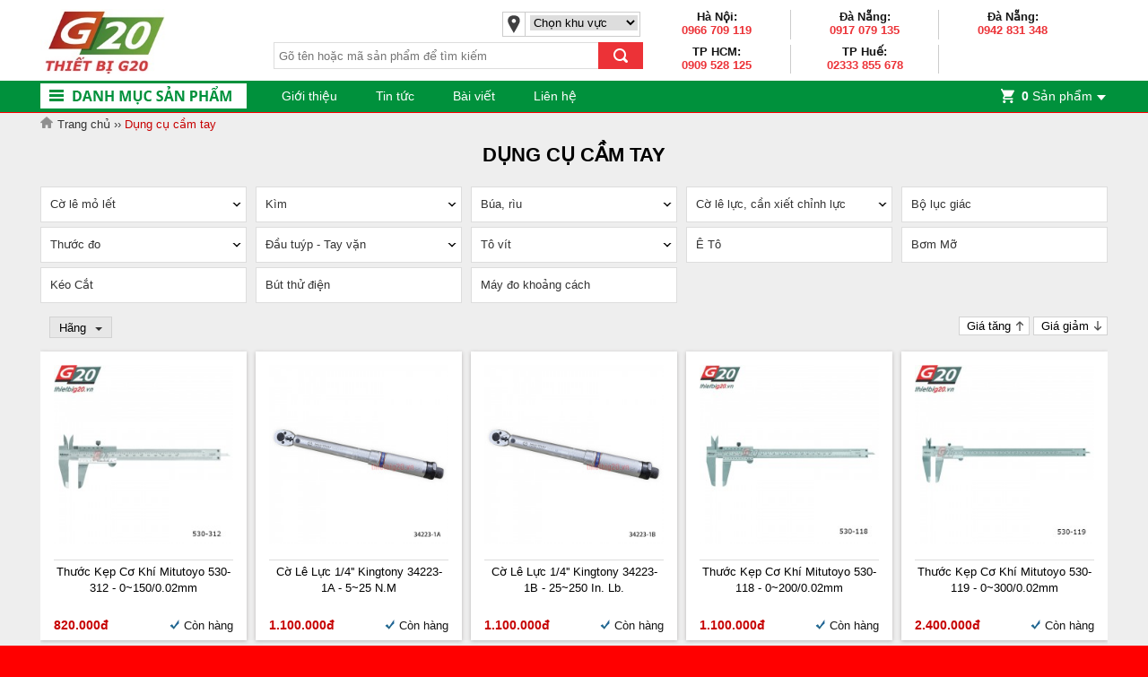

--- FILE ---
content_type: text/html; charset=UTF-8
request_url: https://thietbig20.vn/dung-cu-cam-tay
body_size: 31076
content:


<!doctype html>
<html>
  <head>
    <meta name="_globalsign-domain-verification" content="aBg0VTeiW3qwAiD9wIf5fc4-InLM7WJX44EoAhG5dc" />
    
    <meta charset="utf-8" />
    <title>Dụng cụ cầm tay</title>
    <link rel="shortcut icon" href="/template/default/images/thietbig20.png" />
    <meta name="keywords" content="Dụng cụ cầm tay" />
    <meta name="description" content="Cung cấp các dòng dụng cụ cầm tay đa dạng về chủng loại, đảm vảo về chất lượng. Thiết bị G20 đảm bảo mang sản phẩm chất lượng tốt nhất đến tay người tiêu dùng." />
    <meta name="robots" content="index,follow" />
    
    <link rel="canonical" href="https://thietbig20.vn/dung-cu-cam-tay" >
    
    <meta content="DOCUMENT" name="RESOURCE-TYPE" />
    <meta content="1800" http-equiv="REFRESH" />
    <meta name="revisit-after" content="1 days" />
    <meta http-equiv="content-language" content="vi" />
    <link rel="alternate" type="application/rss+xml" title="RSS Feed for https://thietbig20.vn" href="/product.rss" />

    <meta name="msvalidate.01" content="760AD3CC5B775EB41EB689D96C5BED24" /> 

    <meta property="og:title" content="Dụng cụ cầm tay" />
    <meta property="og:type" content="website" />
    <meta property="og:url" content="https://thietbig20.vn/dung-cu-cam-tay" />
    <meta property="og:image" content="https://thietbig20.vn/media/banner/logo_logo thietbig20.jpg">

    <!-- css -->
    <link href='https://fonts.googleapis.com/css?family=Open+Sans:400,600,400italic,700&subset=latin,vietnamese' rel='stylesheet'>
    <link rel="stylesheet" href="/template/default/script/base_new.css?v=1129999999" />

    <style>
      body{background: #FF0000 url() no-repeat center bottom;}
    </style>

    <!-- Global site tag (gtag.js) - Google Ads: 993269421 --> 
    <script async src="https://www.googletagmanager.com/gtag/js?id=AW-993269421"></script> 
    <script> window.dataLayer = window.dataLayer || []; function gtag(){dataLayer.push(arguments);} gtag('js', new Date()); gtag('config', 'AW-993269421'); </script>
    
    <!-- Event snippet for Click phone number mobile conversion page In your html page, add the snippet and call gtag_report_conversion when someone clicks on the chosen link or button. --> 
    <script> function gtag_report_conversion(url) { var callback = function () { if (typeof(url) != 'undefined') { window.location = url; } }; gtag('event', 'conversion', { 'send_to': 'AW-993269421/Tm18CMK63KsBEK2t0NkD', 'event_callback': callback }); return false; } </script>
	    
    <script>
      (function(i,s,o,g,r,a,m){i['GoogleAnalyticsObject']=r;i[r]=i[r]||function(){
      (i[r].q=i[r].q||[]).push(arguments)},i[r].l=1*new Date();a=s.createElement(o),
      m=s.getElementsByTagName(o)[0];a.async=1;a.src=g;m.parentNode.insertBefore(a,m)
      })(window,document,'script','https://www.google-analytics.com/analytics.js','ga');

      ga('create', 'UA-58271278-1', 'auto');
      ga('send', 'pageview');

    </script>
    <!-- Facebook Pixel Code --> 
    <script> 
      !function(f,b,e,v,n,t,s){if(f.fbq)return;n=f.fbq=function(){n.callMethod? 
      n.callMethod.apply(n,arguments):n.queue.push(arguments)};if(!f._fbq)f._fbq=n; 
      n.push=n;n.loaded=!0;n.version='2.0';n.queue=[];t=b.createElement(e);t.async=!0; 
      t.src=v;s=b.getElementsByTagName(e)[0];s.parentNode.insertBefore(t,s)}(window, 
      document,'script','https://connect.facebook.net/en_US/fbevents.js'); 
      fbq('init', '1038249362975978'); // Insert your pixel ID here. 
      fbq('track', 'PageView'); 
    </script>
    
    <noscript><img height="1" width="1" style="display:none" 
                   src="https://www.facebook.com/tr?id=1038249362975978&ev=PageView&noscript=1" 
                   /></noscript> 
    <!-- DO NOT MODIFY --> 
    <!-- End Facebook Pixel Code --> 

    <!-- Facebook Pixel Code --> 
    <script> 
      !function(f,b,e,v,n,t,s){if(f.fbq)return;n=f.fbq=function(){n.callMethod? 
      n.callMethod.apply(n,arguments):n.queue.push(arguments)};if(!f._fbq)f._fbq=n; 
      n.push=n;n.loaded=!0;n.version='2.0';n.queue=[];t=b.createElement(e);t.async=!0; 
      t.src=v;s=b.getElementsByTagName(e)[0];s.parentNode.insertBefore(t,s)}(window, 
      document,'script','https://connect.facebook.net/en_US/fbevents.js'); 
      fbq('init', '219713998529303'); // Insert your pixel ID here. 
      fbq('track', 'PageView'); 
    </script> 
    <noscript><img height="1" width="1" style="display:none" 
                   src="https://www.facebook.com/tr?id=219713998529303&ev=PageView&noscript=1" 
                   /></noscript> 
    <!-- DO NOT MODIFY --> 
    <!-- End Facebook Pixel Code --> 
    <!-- Facebook Pixel Code --> 
    <script> 
      !function(f,b,e,v,n,t,s){if(f.fbq)return;n=f.fbq=function(){n.callMethod? 
      n.callMethod.apply(n,arguments):n.queue.push(arguments)};if(!f._fbq)f._fbq=n; 
      n.push=n;n.loaded=!0;n.version='2.0';n.queue=[];t=b.createElement(e);t.async=!0; 
      t.src=v;s=b.getElementsByTagName(e)[0];s.parentNode.insertBefore(t,s)}(window, 
      document,'script','https://connect.facebook.net/en_US/fbevents.js'); 
      fbq('init', '1312814132106309'); // Insert your pixel ID here. 
      fbq('track', 'PageView'); 
    </script> 
    <noscript><img height="1" width="1" style="display:none" 
                   src="https://www.facebook.com/tr?id=1312814132106309&ev=PageView&noscript=1" 
                   /></noscript> 
    <!-- DO NOT MODIFY --> 
    <!-- End Facebook Pixel Code --> 


    <!-- Facebook Pixel Code --> 
    <script> 
      !function(f,b,e,v,n,t,s){if(f.fbq)return;n=f.fbq=function(){n.callMethod? 
      n.callMethod.apply(n,arguments):n.queue.push(arguments)};if(!f._fbq)f._fbq=n; 
      n.push=n;n.loaded=!0;n.version='2.0';n.queue=[];t=b.createElement(e);t.async=!0; 
      t.src=v;s=b.getElementsByTagName(e)[0];s.parentNode.insertBefore(t,s)}(window, 
      document,'script','https://connect.facebook.net/en_US/fbevents.js'); 
      fbq('init', '466776020359612'); // Insert your pixel ID here. 
      fbq('track', 'PageView'); 
    </script> 
    <noscript><img height="1" width="1" style="display:none" 
                   src="https://www.facebook.com/tr?id=466776020359612&ev=PageView&noscript=1" 
                   /></noscript> 
    <!-- DO NOT MODIFY --> 
    <!-- End Facebook Pixel Code --> 
    
    <script type="application/ld+json">{"@context":"http://schema.org",
"@type":"Professionalservice","@id":"https://thietbig20.vn/","url":"https://thietbig20.vn/",
"logo":"https://thietbig20.vn/media/about/2510_Thiet_BI_G20.png",
"image":"https://thietbig20.vn/media/about/2510_Thiet_BI_G20.png",
"priceRange":"1000$-30000$","hasMap":"https://www.google.com/maps/place/Equipment+G20/@20.960977,105.842962,15z/data=!4m5!3m4!1s0x0:0x74d6619b016ca0f3!8m2!3d20.960977!4d105.842962",
"email":"mailto:thietbig20@gmail.com",
"founder":"Le Hai Trung",
"hasOfferCatalog":{"@type":"OfferCatalog",
"name":"phân phối thiết bị sửa chữa và chăm sóc ô tô, xe máy","itemListElement":[{"@type":"Offer",
"itemOffered":"Sale",
"name":"máy rửa xe cao áp","url":"https://thietbig20.vn/may-rua-xe-cao-ap-may-bom-rua-xe"},{"@type":"Offer",
"itemOffered":"Sale",
"name":"Máy nén khí",
"url":"https://thietbig20.vn/may-nen-khi-nhap-khau"}]},
"address":{"@type":"PostalAddress",
"addressLocality":"Hoàng Mai",
"addressCountry":"VIỆT NAM",
"addressRegion":"Hà Nội",
"postalCode":"100000",
"streetAddress":"số 6 ngõ 15 đường Ngọc Hồi, quận Hoàng Mai, Thành phố Hà Nội 100000"},
"description":"Thiết bị G20 – Kênh phân phối thiết bị công nghiệp và dân dụng trực tuyến của Công ty TNHH TBCN Trường Sa",
"name":"Thiết Bị G20",
"telephone":"0974-885-125",
"openingHoursSpecification":[{"@type":"OpeningHoursSpecification",
"dayOfWeek":["Monday","Tuesday","Wednesday","Thursday","Friday"],"opens":"08:00","closes":"17:00"},{"@type":"OpeningHoursSpecification",
"dayOfWeek":["Saturday"],"opens":"8:30","closes":"16:30"}],
"geo":{"@type":"GeoCoordinates","latitude":"20.960977","longitude":"105.842962"},
"sameAs":["https://www.facebook.com/thietbig20",
    	"https://www.youtube.com/channel/UCHbnpAJas-Z1sXjKJ-Yw_aA",
    	"https://twitter.com/thietbig20",
		"https://www.instagram.com/thietbig20/",
		"https://www.linkedin.com/in/thi%E1%BA%BFt-b%E1%BB%8B-7a7642149/",
		"https://www.pinterest.com/thietbig20/",
		"https://plus.google.com/b/113547698825165496145/113547698825165496145",
        "https://thietbig20.tumblr.com/"]}</script> <script type="application/ld+json">{
  "@context": "http://schema.org",
  "@type": "Person",
  "name": "Le Hai Trung",
  "jobTitle": "Ceo",
  "image" : "https://thietbig20.vn/media/about/2510_anh-le-hai-trung.png",
   "worksFor" : "Thiết Bị G20",
  "url": "https://thietbig20.vn",
"sameAs":["https://www.facebook.com/lehaitrung113",
"https://plus.google.com/+HaiTrungLe113" ], 
"AlumniOf" : [ "Trường Trung học phổ thông Lương Thế Vinh",
"Đại học giao thông vận tai Hà Nội" ],
"address": {
  "@type": "PostalAddress",
    "addressLocality": "Ha Noi",
    "addressRegion": "vietnam"
	 }}</script>
</head>
  
  <body class="module-product view-category">
  
    
	<script src="https://ajax.googleapis.com/ajax/libs/jquery/2.2.2/jquery.min.js"></script>
    

    

<div class="center" id="banner2ben">
  <div id="banner_left_scroll" class="banner2ben"></div>
  <div id="banner_right_scroll" class="banner2ben"></div>
</div>



<header>
  <div class="container" style="display: flex;">
    <a href="/" id="logo" class="left">
      <img src="/media/banner/logo_logo thietbig20.jpg" alt="Logo" style="display: block;max-height: 72px"/>
    </a>
    <div class="left middleHeader">
      <div class="socialHeader" style="margin-top:13px; min-width:20px; height:23px; float:left;">
        <div class="p_share2">
          <div class="facebook-like-0" style="float:left;padding-right:10px;">
            <div class="fb-like-0" data-href="https://www.facebook.com/thietbig20/" data-layout="button_count" data-action="like" data-show-faces="false" data-share="true"></div>
          </div>
          <div class="google_btnlike" style="float:left">
            <div class="g-plusone" data-size="medium" data-width="80"></div>
          </div>
        </div>
      </div>
      
      <div class="select-location-header" style="position:absolute; margin-top:8px;">
        <!--
        
        
        
        
        
        
        -->
        
        <img src="/template/default/images/icon_select_location.png" alt="" />
        <select id="select-location-detail" style="width:120px;" onchange="setUserOption('user_location', this.value , 'https://thietbig20.vn/dung-cu-cam-tay');">
          <option value=""> Chọn khu vực </option>
          
          <option value="1" >Hà Nội</option>
          
          <option value="2" >TP Hồ Chí Minh</option>
          
          <option value="4" >Đà Nẵng</option>
          
        </select>
      </div>
      <div class="clear"></div>
      
      <div id="search" style="float:left;margin-top:6px;">
        <form method="get" action="/tim" onSubmit="return checkSearch();">
          <input type="text" class="text-search" name="q" id="search_text" autocomplete="off" placeholder="Gõ tên hoặc mã sản phẩm để tìm kiếm" onkeyup="Glee.suggetSearch('product','#search_text',0,'.wrap-suggestion')"/>
          <input type="submit" id="submit-search" value="Search" />
          <div class="autocomplete-suggestions">
            <ul class="wrap-suggestion txt_left"></ul>
            <div class="view-all2"><input type="submit" value="Xem tất cả" /></div>
          </div>
        </form>
      </div>
    </div>
    
    <div class="right" id="support-header" style="display: flex;flex-wrap: wrap;flex: 1;">
      
      
      <!---->
      <div class="item" style="width: 164px;padding: 0;">
        <p style="margin-bottom: 0;">
          <span class="name">Hà Nội:</span>
          <a onclick="return gtag_report_conversion('tel:0966 709 119');" class="info1" href="tel:0966 709 119">0966 709 119</a>
        </p>
      </div>
      
      <!---->
      <div class="item" style="width: 164px;padding: 0;">
        <p style="margin-bottom: 0;">
          <span class="name">Đà Nẵng:</span>
          <a onclick="return gtag_report_conversion('tel:0917 079 135');" class="info1" href="tel:0917 079 135">0917 079 135</a>
        </p>
      </div>
      
      <!---->
      <div class="item" style="width: 164px;padding: 0;">
        <p style="margin-bottom: 0;">
          <span class="name">Đà Nẵng:</span>
          <a onclick="return gtag_report_conversion('tel:0942 831 348');" class="info1" href="tel:0942 831 348">0942 831 348</a>
        </p>
      </div>
      
      <!---->
      <div class="item" style="width: 164px;padding: 0;">
        <p style="margin-bottom: 0;">
          <span class="name">TP HCM:</span>
          <a onclick="return gtag_report_conversion('tel:0909 528 125');" class="info1" href="tel:0909 528 125">0909 528 125</a>
        </p>
      </div>
      
      <!---->
      <div class="item" style="width: 164px;padding: 0;">
        <p style="margin-bottom: 0;">
          <span class="name">TP Huế:</span>
          <a onclick="return gtag_report_conversion('tel:02333 855 678');" class="info1" href="tel:02333 855 678">02333 855 678</a>
        </p>
      </div>
      
      
		
    </div>
    <div class="clear"></div>
  </div>    
</header><!--end header == -->

<nav class="nav">
  <div class="container">
    <div id="nav-verti" class="hover_menu">
      <div class="bg title_nav_verticle"></div>
      <ul class="ul ul_menu"  >
        
        
        <li>
          <a class="root" href="/thiet-bi-gia-dinh-do-choi-o-to-dung-cu-diy" title="Thiết bị gia đình - Đồ chơi ô tô">Thiết bị gia đình - Đồ chơi ô tô</a>

          
          <i class="arrow_root"></i>
          <div class="sub_nav">

            <ul class="non-style box_cate lv1 subnav511">
              
              <li class="item">
                <a href="/dung-cu-gia-dinh" class="lv1-link sub1">
                  Dụng cụ gia đình
                </a>
              </li>

              
              
              <li class="item">
                <a href="/bo-dung-cu-gia-dinh" class="lv2-link sub2">
                  Bộ dụng cụ gia đình
                </a>
              </li>
              
              <li class="item">
                <a href="/may-suoi-dien-den-suoi-am-mini" class="lv2-link sub2">
                  Máy sưởi điện - Đèn sưởi ấm
                </a>
              </li>
              

              

              
              <li class="item">
                <a href="/do-choi-xe-hoi-phu-kien-o-to" class="lv1-link sub1">
                  Đồ chơi xe hơi - Phụ kiện ô tô
                </a>
              </li>

              
              
              <li class="item">
                <a href="/tem-xe-o-to-decal-xe-hoi" class="lv2-link sub2">
                  Tem xe ô tô - Decal xe hơi
                </a>
              </li>
              
              <li class="item">
                <a href="/ang-ten-vay-ca-map" class="lv2-link sub2">
                  Ăng ten vây cá mập
                </a>
              </li>
              
              <li class="item">
                <a href="/goi-xe-hoi-ao-trum-ghe" class="lv2-link sub2">
                  Gối xe hơi - Áo trùm ghế
                </a>
              </li>
              
              <li class="item">
                <a href="/bat-che-nang-tam-chan-nang" class="lv2-link sub2">
                  Bạt che nắng - Tấm chắn nắng
                </a>
              </li>
              
              <li class="item">
                <a href="/tham-taplo" class="lv2-link sub2">
                  Thảm taplo
                </a>
              </li>
              
              <li class="item">
                <a href="/giuong-hoi-nem-hoi-xe-o-to" class="lv2-link sub2">
                  Giường hơi
                </a>
              </li>
              
              <li class="item">
                <a href="/may-loc-khi-khu-mui-o-to" class="lv2-link sub2">
                  Máy lọc khí, khử mùi ô tô
                </a>
              </li>
              
              <li class="item">
                <a href="/sac-o-to-gia-do-dien-thoai-quat-mini" class="lv2-link sub2">
                  Sạc ô tô - Giá đỡ điện thoại - Quạt mini
                </a>
              </li>
              

              

              
            </ul>   

          </div>
          
        </li>
        
        
        
        <li>
          <a class="root" href="/thiet-bi-rua-xe-phun-bot-hut-bui" title="Thiết bị rửa xe">Thiết bị rửa xe</a>

          
          <i class="arrow_root"></i>
          <div class="sub_nav">

            <ul class="non-style box_cate lv1 subnav10">
              
              <li class="item">
                <a href="/may-rua-xe-cao-ap-may-bom-rua-xe" class="lv1-link sub1">
                  Máy rửa xe - Máy xịt rửa áp lực
                </a>
              </li>

              
              
              <li class="item">
                <a href="/may-rua-xe-cong-nghiep" class="lv2-link sub2">
                  Rửa xe chuyên nghiệp, cửa hàng
                </a>
              </li>
              
              <li class="item">
                <a href="/may-rua-xe-mini-gia-dinh" class="lv2-link sub2">
                  Rửa xe mini gia đình
                </a>
              </li>
              
              <li class="item">
                <a href="/may-xit-rua-dieu-hoa-may-lanh" class="lv2-link sub2">
                  Máy rửa điều hòa, máy lạnh
                </a>
              </li>
              
              <li class="item">
                <a href="/may-rua-xe-hoi-nuoc-nong" class="lv2-link sub2">
                  Rửa xe hơi nước, nước nóng
                </a>
              </li>
              

              

              
              <li class="item">
                <a href="/phu-kien-phu-tung-rua-xe" class="lv1-link sub1">
                  Phụ kiện - Tiện ích rửa xe
                </a>
              </li>

              
              
              <li class="item">
                <a href="/dung-dich-rua-xe-khong-cham" class="lv2-link sub2">
                  Dung dịch rửa xe không chạm
                </a>
              </li>
              
              <li class="item">
                <a href="/dung-dich-lam-sach-o-to" class="lv2-link sub2">
                  Dung dịch làm sạch, đánh bóng ô tô
                </a>
              </li>
              
              <li class="item">
                <a href="/voi-phun-sung-phun" class="lv2-link sub2">
                  Vòi phun, súng phun
                </a>
              </li>
              
              <li class="item">
                <a href="/khan-lau-xe" class="lv2-link sub2">
                  Khăn lau xe
                </a>
              </li>
              
              <li class="item">
                <a href="/day-rua-xe-ap-luc-cao" class="lv2-link sub2">
                  Dây rửa xe áp lực cao
                </a>
              </li>
              
              <li class="item">
                <a href="/sung-xi-kho-xit-bui" class="lv2-link sub2">
                  Súng xì khô, xịt bụi
                </a>
              </li>
              

              

              
              <li class="item">
                <a href="/may-binh-phun-bot-tuyet" class="lv1-link sub1">
                  Bình phun bọt tuyết
                </a>
              </li>

              

              
              <li class="item">
                <a href="/cau-nang-rua-xe" class="lv1-link sub1">
                  Cầu nâng rửa xe
                </a>
              </li>

              

              
              <li class="item">
                <a href="/may-hut-bui" class="lv1-link sub1">
                  Máy hút bụi - Giặt thảm
                </a>
              </li>

              
              
              <li class="item">
                <a href="/may-hut-bui-mini-cam-tay" class="lv2-link sub2">
                  Máy hút bụi mini - Máy hút bụi ô tô
                </a>
              </li>
              
              <li class="item">
                <a href="/may-hut-bui-gia-dinh" class="lv2-link sub2">
                  Robot hút bụi - Máy hút bụi gia đình
                </a>
              </li>
              
              <li class="item">
                <a href="/may-hut-bui-kho-va-uot" class="lv2-link sub2">
                  Máy hút bụi công nghiệp, rửa xe
                </a>
              </li>
              
              <li class="item">
                <a href="/may-hut-bui-giat-tham" class="lv2-link sub2">
                  Máy hút bụi hơi nước - Máy giặt thảm, sấy thảm
                </a>
              </li>
              

              

              
              <li class="item">
                <a href="/thiet-bi-lam-sach-cong-nghiep" class="lv1-link sub1">
                  Thiết bị làm sạch công nghiệp
                </a>
              </li>

              
              
              <li class="item">
                <a href="/may-cha-san" class="lv2-link sub2">
                  Máy chà sàn - Máy lau nhà
                </a>
              </li>
              
              <li class="item">
                <a href="/cay-lau-kinh-may-lau-kinh" class="lv2-link sub2">
                  Cây lau kính - Máy lau kính
                </a>
              </li>
              
              <li class="item">
                <a href="/may-thoi-bui-la-cay-cong-nghiep" class="lv2-link sub2">
                  Máy thổi bụi - Máy thổi lá cây
                </a>
              </li>
              

              

              
            </ul>   

          </div>
          
        </li>
        
        
        
        <li>
          <a class="root" href="/may-nen-khi-nhap-khau" title="Máy nén khí - Bơm hơi - Sấy khí">Máy nén khí - Bơm hơi - Sấy khí</a>

          
          <i class="arrow_root"></i>
          <div class="sub_nav">

            <ul class="non-style box_cate lv1 subnav354">
              
              <li class="item">
                <a href="/may-nen-khi-piston" class="lv1-link sub1">
                  Máy nén khí piston
                </a>
              </li>

              
              
              <li class="item">
                <a href="/may-nen-khi-jucai" class="lv2-link sub2">
                  Máy nén khí Jucai
                </a>
              </li>
              
              <li class="item">
                <a href="/may-nen-khi-jaguar" class="lv2-link sub2">
                  Máy nén khí Jaguar
                </a>
              </li>
              
              <li class="item">
                <a href="/may-nen-khi-swan-dai-loan" class="lv2-link sub2">
                  Máy nén khí Swan - Đài Loan
                </a>
              </li>
              
              <li class="item">
                <a href="/may-nen-khi-puma" class="lv2-link sub2">
                  Máy nén khí Puma - Đài Loan
                </a>
              </li>
              
              <li class="item">
                <a href="/may-nen-khi-konia" class="lv2-link sub2">
                  Máy nén khí Konia
                </a>
              </li>
              
              <li class="item">
                <a href="/may-nen-khi-pegasus" class="lv2-link sub2">
                  Máy nén khí Pegasus
                </a>
              </li>
              
              <li class="item">
                <a href="/may-nen-khi-piston-1-cap" class="lv2-link sub2">
                  Máy nén khí 1 cấp - Áp lực thường
                </a>
              </li>
              
              <li class="item">
                <a href="/may-nen-khi-piston-2-cap" class="lv2-link sub2">
                  Máy nén khí 2 cấp - Áp lực cao
                </a>
              </li>
              

              

              
              <li class="item">
                <a href="/may-nen-khi-mini" class="lv1-link sub1">
                  Máy nén khí mini - Máy bơm hơi - Bơm lốp ô tô
                </a>
              </li>

              
              
              <li class="item">
                <a href="/may-nen-khi-mini-co-dau" class="lv2-link sub2">
                  Máy nén khí, bơm hơi mini - Điện 220V
                </a>
              </li>
              
              <li class="item">
                <a href="/may-nen-khi-mini-khong-dau" class="lv2-link sub2">
                  Máy nén khí không dầu giảm âm
                </a>
              </li>
              
              <li class="item">
                <a href="/may-bom-hoi-gia-re" class="lv2-link sub2">
                  Máy bơm lốp ô tô - Điện 12V
                </a>
              </li>
              

              

              
              <li class="item">
                <a href="/may-nen-khi-dau-no-diesel" class="lv1-link sub1">
                  Máy nén khí đầu nổ Diesel
                </a>
              </li>

              

              
              <li class="item">
                <a href="/may-nen-khi-truc-vit" class="lv1-link sub1">
                  Máy nén khí trục vít
                </a>
              </li>

              
              
              <li class="item">
                <a href="/may-nen-khi-truc-vit-pegasus" class="lv2-link sub2">
                  Máy nén khí trục vít Pegasus
                </a>
              </li>
              
              <li class="item">
                <a href="/may-nen-khi-truc-vit-co-dau" class="lv2-link sub2">
                  Máy nén khí trục vít có dầu
                </a>
              </li>
              
              <li class="item">
                <a href="/may-nen-khi-truc-vit-khong-dau" class="lv2-link sub2">
                  Máy nén khí trục vít không dầu
                </a>
              </li>
              
              <li class="item">
                <a href="/may-nen-khi-truc-vit-kobelco" class="lv2-link sub2">
                  Máy nén khí trục vít Kobelco
                </a>
              </li>
              
              <li class="item">
                <a href="/may-nen-khi-truc-vit-jucai" class="lv2-link sub2">
                  Máy nén khí trục vít Jucai
                </a>
              </li>
              

              

              
              <li class="item">
                <a href="/phu-tung-phu-kien-may-nen-khi" class="lv1-link sub1">
                  Đầu nén - Máy sấy - Lọc - Bình tích khí
                </a>
              </li>

              
              
              <li class="item">
                <a href="/dau-nen-khi" class="lv2-link sub2">
                  Đầu nén khí
                </a>
              </li>
              
              <li class="item">
                <a href="/binh-khi-nen" class="lv2-link sub2">
                  Bình tích áp
                </a>
              </li>
              
              <li class="item">
                <a href="/may-say-khi" class="lv2-link sub2">
                  Máy sấy khí nén
                </a>
              </li>
              
              <li class="item">
                <a href="/bo-loc-khi-nen-tach-nuoc-tach-dau" class="lv2-link sub2">
                  Bộ lọc khí nén - Lọc nước - Lọc dầu
                </a>
              </li>
              

              

              
            </ul>   

          </div>
          
        </li>
        
        
        
        <li>
          <a class="root" href="/thiet-bi-khi-nen" title="Dụng cụ khí nén">Dụng cụ khí nén</a>

          
          <i class="arrow_root"></i>
          <div class="sub_nav">

            <ul class="non-style box_cate lv1 subnav111">
              
              <li class="item">
                <a href="/dau-noi-nhanh-khi-nen" class="lv1-link sub1">
                  Đầu nối nhanh  khí nén
                </a>
              </li>

              
              
              <li class="item">
                <a href="/khop-noi-nhanh-khi-nen-14-inch-8mm" class="lv2-link sub2">
                  Khớp nối nhanh 1/4 inch (Φ8mm)
                </a>
              </li>
              
              <li class="item">
                <a href="/khop-noi-nhanh-khi-nen-38-inch-10mm" class="lv2-link sub2">
                  Khớp nối nhanh 3/8 inch (Φ10mm)
                </a>
              </li>
              
              <li class="item">
                <a href="/dau-noi-nhanh-khi-nen-12" class="lv2-link sub2">
                  Khớp nối nhanh 1/2 inch (Φ13mm)
                </a>
              </li>
              
              <li class="item">
                <a href="/dau-noi-nhanh-khi-nen-34" class="lv2-link sub2">
                  Khớp nối nhanh 3/4 inch (Φ19mm)
                </a>
              </li>
              
              <li class="item">
                <a href="/dau-noi-nhanh-khi-nen-1" class="lv2-link sub2">
                  Khớp nối nhanh 1 inch (Φ25mm)
                </a>
              </li>
              
              <li class="item">
                <a href="/bo-chia-khi-nen" class="lv2-link sub2">
                  Bộ chia khí nén
                </a>
              </li>
              

              

              
              <li class="item">
                <a href="/day-khi-nen-day-hoi" class="lv1-link sub1">
                  Dây khí nén, dây hơi
                </a>
              </li>

              
              
              <li class="item">
                <a href="/day-hoi-toyork-han-quoc" class="lv2-link sub2">
                  Dây hơi Toyork Hàn Quốc
                </a>
              </li>
              
              <li class="item">
                <a href="/day-hoi-han-quoc" class="lv2-link sub2">
                  Dây hơi Sinsung Hàn Quốc
                </a>
              </li>
              
              <li class="item">
                <a href="/day-pu-sinsung-han-quoc" class="lv2-link sub2">
                  Dây hơi PU mềm
                </a>
              </li>
              
              <li class="item">
                <a href="/day-hoi-firebird-dai-loan" class="lv2-link sub2">
                  Dây hơi Firebird Đài Loan
                </a>
              </li>
              
              <li class="item">
                <a href="/day-hoi-pona-han-quoc" class="lv2-link sub2">
                  Ống hơi Pona Hàn Quốc
                </a>
              </li>
              
              <li class="item">
                <a href="/day-hoi-lo-xo" class="lv2-link sub2">
                  Dây hơi lò xo - Ống hơi xoắn
                </a>
              </li>
              
              <li class="item">
                <a href="/day-hoi-tu-rut" class="lv2-link sub2">
                  Cuộn dây hơi tự rút
                </a>
              </li>
              
              <li class="item">
                <a href="/day-hoi-bo-thep" class="lv2-link sub2">
                  Ống thủy lực - Dây tuy ô bố thép
                </a>
              </li>
              

              

              
              <li class="item">
                <a href="/may-mai-danh-nham-danh-bong" class="lv1-link sub1">
                  Máy mài, chà nhám, đánh bóng dùng khí nén
                </a>
              </li>

              
              
              <li class="item">
                <a href="/sung-go-gi-set-may-danh-ri-dung-khi-nen" class="lv2-link sub2">
                  Súng gõ rỉ sét - Máy đánh rỉ dùng khí nén
                </a>
              </li>
              
              <li class="item">
                <a href="/may-mai-khi-nen" class="lv2-link sub2">
                  Máy mài khí nén
                </a>
              </li>
              
              <li class="item">
                <a href="/may-cha-nham-khi-nen" class="lv2-link sub2">
                  Máy chà nhám khí nén
                </a>
              </li>
              
              <li class="item">
                <a href="/may-danh-bong-khi-nen" class="lv2-link sub2">
                  Máy đánh bóng khí nén
                </a>
              </li>
              

              

              
              <li class="item">
                <a href="/sung-ban-dinh-dung-khi-nen" class="lv1-link sub1">
                  Súng bắn đinh khí nén
                </a>
              </li>

              

              
              <li class="item">
                <a href="/may-khoan-duc-dung-khi-nen" class="lv1-link sub1">
                  Máy khoan, đục dùng khí nén
                </a>
              </li>

              
              
              <li class="item">
                <a href="/may-khoan-khi-nen" class="lv2-link sub2">
                  Máy khoan khí nén
                </a>
              </li>
              
              <li class="item">
                <a href="/may-duc-khi-nen" class="lv2-link sub2">
                  Máy đục khí nén - Búa hơi đục bê tông
                </a>
              </li>
              
              <li class="item">
                <a href="/may-cua-khi-nen" class="lv2-link sub2">
                  Máy cưa khí nén
                </a>
              </li>
              

              

              
            </ul>   

          </div>
          
        </li>
        
        
        
        <li>
          <a class="root" href="/sung-ban-oc-may-van-vit" title="Súng bắn ốc, vặn vít">Súng bắn ốc, vặn vít</a>

          
          <i class="arrow_root"></i>
          <div class="sub_nav">

            <ul class="non-style box_cate lv1 subnav401">
              
              <li class="item">
                <a href="/sung-xiet-bulong" class="lv1-link sub1">
                  Súng xiết bu lông - Máy vặn ốc
                </a>
              </li>

              
              
              <li class="item">
                <a href="/sung-hoi-van-bulong-ban-oc-khi-nen" class="lv2-link sub2">
                  Dùng khí nén
                </a>
              </li>
              
              <li class="item">
                <a href="/sung-ban-oc-bang-dien" class="lv2-link sub2">
                  Dùng điện - Có dây
                </a>
              </li>
              
              <li class="item">
                <a href="/sung-xiet-bu-long-dung-pin" class="lv2-link sub2">
                  Dùng pin - Không dây
                </a>
              </li>
              

              

              
              <li class="item">
                <a href="/may-ban-vit-khoan-bat-vit" class="lv1-link sub1">
                  Máy bắn vít - Khoan bắt vít
                </a>
              </li>

              
              
              <li class="item">
                <a href="/sung-ban-vit-dung-khi-nen" class="lv2-link sub2">
                  Dùng khí nén
                </a>
              </li>
              
              <li class="item">
                <a href="/sung-van-vit-dung-dien" class="lv2-link sub2">
                  Dùng điện - Có dây
                </a>
              </li>
              
              <li class="item">
                <a href="/may-bat-vit-dung-pin" class="lv2-link sub2">
                  Dùng pin - Không dây
                </a>
              </li>
              

              

              
              <li class="item">
                <a href="/khau-tuyp" class="lv1-link sub1">
                  Khẩu tuýp
                </a>
              </li>

              
              
              <li class="item">
                <a href="/bo-khau-tuyp" class="lv2-link sub2">
                  Bộ khẩu tuýp
                </a>
              </li>
              
              <li class="item">
                <a href="/khau-tuyp-1-inch" class="lv2-link sub2">
                  Khẩu tuýp 1 inch
                </a>
              </li>
              
              <li class="item">
                <a href="/khau-tuyp-34-inch" class="lv2-link sub2">
                  Khẩu tuýp 3/4 inch
                </a>
              </li>
              
              <li class="item">
                <a href="/khau-tuyp-12-inch" class="lv2-link sub2">
                  Khẩu tuýp 1/2 inch
                </a>
              </li>
              
              <li class="item">
                <a href="/khau-tuyp-38-inch" class="lv2-link sub2">
                  Khẩu tuýp 3/8 inch
                </a>
              </li>
              
              <li class="item">
                <a href="/dau-chuyen-co-khau-tuyp" class="lv2-link sub2">
                  Đầu chuyển cỡ khẩu
                </a>
              </li>
              
              <li class="item">
                <a href="/dau-noi-khau-noi-dai-sung" class="lv2-link sub2">
                  Đầu nối khẩu, nối dài súng
                </a>
              </li>
              
              <li class="item">
                <a href="/khau-tuyp-1-12-inch" class="lv2-link sub2">
                  Khẩu tuýp 1-1/2 inch
                </a>
              </li>
              
              <li class="item">
                <a href="/dau-lac-leo" class="lv2-link sub2">
                  Đầu lắc léo
                </a>
              </li>
              

              

              
            </ul>   

          </div>
          
        </li>
        
        
        
        <li>
          <a class="root" href="/may-ra-vao-lop" title="Máy ra vào lốp">Máy ra vào lốp</a>

          
          <i class="arrow_root"></i>
          <div class="sub_nav">

            <ul class="non-style box_cate lv1 subnav4">
              
              <li class="item">
                <a href="/may-ra-vao-lop-o-to-xe-tai" class="lv1-link sub1">
                  Máy ra vào lốp ô tô, xe tải
                </a>
              </li>

              
              
              <li class="item">
                <a href="/may-thao-lop-bright" class="lv2-link sub2">
                  Máy tháo lốp Bright
                </a>
              </li>
              
              <li class="item">
                <a href="/may-thao-lap-lop-titano" class="lv2-link sub2">
                  Máy tháo lốp Titano
                </a>
              </li>
              
              <li class="item">
                <a href="/may-ra-lop-konia" class="lv2-link sub2">
                  Máy tháo lốp Konia
                </a>
              </li>
              
              <li class="item">
                <a href="/may-ra-vao-lop-nk" class="lv2-link sub2">
                  Máy tháo lốp NK
                </a>
              </li>
              
              <li class="item">
                <a href="/may-ra-vao-lop-big-bin-han-quoc" class="lv2-link sub2">
                  Máy ra vào lốp Big Bin - Hàn Quốc
                </a>
              </li>
              

              

              
              <li class="item">
                <a href="/may-ra-vao-lop-xe-may" class="lv1-link sub1">
                  Máy ra vào lốp xe máy, xe đạp điện
                </a>
              </li>

              

              
              <li class="item">
                <a href="/may-thao-lop-xe-tai-co-lon-xe-cong-truong" class="lv1-link sub1">
                  Máy tháo lốp xe tải cỡ lớn, xe buýt, xe mỏ
                </a>
              </li>

              

              
              <li class="item">
                <a href="/may-ra-vao-lop-chau-au" class="lv1-link sub1">
                  Máy ra vào lốp Italy - Đức - Liên doanh
                </a>
              </li>

              
              
              <li class="item">
                <a href="/may-thao-lop-hpa" class="lv2-link sub2">
                  Máy tháo lốp HPA
                </a>
              </li>
              
              <li class="item">
                <a href="/may-thao-lop-bosch" class="lv2-link sub2">
                  Máy tháo lốp Bosch
                </a>
              </li>
              

              

              
            </ul>   

          </div>
          
        </li>
        
        
        
        <li>
          <a class="root" href="/thiet-bi-sua-chua-lop-o-to" title="Thiết bị làm lốp, vá vỏ xe">Thiết bị làm lốp, vá vỏ xe</a>

          
          <i class="arrow_root"></i>
          <div class="sub_nav">

            <ul class="non-style box_cate lv1 subnav5">
              
              <li class="item">
                <a href="/may-can-chinh-goc-dat-banh-xe" class="lv1-link sub1">
                  Máy cân chỉnh thước lái, cân chỉnh độ chụm
                </a>
              </li>

              

              
              <li class="item">
                <a href="/may-can-bang-lop" class="lv1-link sub1">
                  Máy cân bằng lốp - Máy cân mâm xe
                </a>
              </li>

              

              
              <li class="item">
                <a href="/may-ep-lop-ho-tro-thao-lop" class="lv1-link sub1">
                  Máy ép lốp, dụng cụ hỗ trợ tháo lốp
                </a>
              </li>

              

              
              <li class="item">
                <a href="/thiet-bi-bom-lop-xe" class="lv1-link sub1">
                  Thiết bị bơm lốp
                </a>
              </li>

              
              
              <li class="item">
                <a href="/may-bom-khi-nito" class="lv2-link sub2">
                  Máy bơm khí nitơ
                </a>
              </li>
              
              <li class="item">
                <a href="/tay-bom-dau-bom-lop-mada" class="lv2-link sub2">
                  Tay bơm, đầu bơm lốp Mada
                </a>
              </li>
              
              <li class="item">
                <a href="/dong-ho-bom-lop" class="lv2-link sub2">
                  Đồng hồ bơm lốp - Tay bơm lốp - Đo áp suất lốp
                </a>
              </li>
              
              <li class="item">
                <a href="/cot-bom-lop-tru-bom-lop" class="lv2-link sub2">
                  Cột bơm lốp - Trụ bơm lốp
                </a>
              </li>
              

              

              
              <li class="item">
                <a href="/dung-cu-bom-va-lop" class="lv1-link sub1">
                  Dụng cụ vá lốp
                </a>
              </li>

              
              
              <li class="item">
                <a href="/dung-dich-boi-tron-mep-lop" class="lv2-link sub2">
                  Dung dịch bôi trơn mép lốp
                </a>
              </li>
              

              

              
              <li class="item">
                <a href="/thiet-bi-lam-sach-lop-xe" class="lv1-link sub1">
                  Thiết bị làm sạch lốp xe
                </a>
              </li>

              

              
              <li class="item">
                <a href="/dung-cu-cuu-ho-lop-o-to" class="lv1-link sub1">
                  Dụng cụ cứu hộ lốp ô tô
                </a>
              </li>

              

              
              <li class="item">
                <a href="/mieng-va-sam-lop" class="lv1-link sub1">
                  Miếng vá Tech Mỹ
                </a>
              </li>

              
              
              <li class="item">
                <a href="/mieng-va-sam" class="lv2-link sub2">
                  Miếng vá săm, ruột Tech 2-Way
                </a>
              </li>
              
              <li class="item">
                <a href="/mieng-va-lop-bo-thang" class="lv2-link sub2">
                  Miếng vá lốp bố thẳng (Radial)
                </a>
              </li>
              
              <li class="item">
                <a href="/mieng-va-sam-lop-jena-an-do" class="lv2-link sub2">
                  Miếng vá săm lốp Jena Ấn Độ
                </a>
              </li>
              
              <li class="item">
                <a href="/mieng-va-lop-bo-cheo" class="lv2-link sub2">
                  Miếng vá lốp bố chéo (Bias)
                </a>
              </li>
              
              <li class="item">
                <a href="/mieng-va-da-nang" class="lv2-link sub2">
                  Miếng vá đa năng (Săm và lốp)
                </a>
              </li>
              
              <li class="item">
                <a href="/keo-va-lop-o-to" class="lv2-link sub2">
                  Keo vá săm lốp, vá vỏ xe
                </a>
              </li>
              
              <li class="item">
                <a href="/bo-dung-cu-va-nam-tech" class="lv2-link sub2">
                  Bộ dụng cụ vá nấm Tech Uni-Seal Ultra
                </a>
              </li>
              

              

              
              <li class="item">
                <a href="/thiet-bi-nang-lop-xe-va-di-chuyen-banh-xe" class="lv1-link sub1">
                  Thiết bị nâng và di chuyển bánh xe
                </a>
              </li>

              

              
            </ul>   

          </div>
          
        </li>
        
        
        
        <li>
          <a class="root" href="/thiet-bi-nang-ha-o-to" title="Thiết bị nâng hạ ô tô">Thiết bị nâng hạ ô tô</a>

          
          <i class="arrow_root"></i>
          <div class="sub_nav">

            <ul class="non-style box_cate lv1 subnav6">
              
              <li class="item">
                <a href="/cau-nang-o-to" class="lv1-link sub1">
                  Cầu nâng ô tô
                </a>
              </li>

              
              
              <li class="item">
                <a href="/cau-nang-o-to-2-tru" class="lv2-link sub2">
                  Cầu nâng 2 trụ
                </a>
              </li>
              
              <li class="item">
                <a href="/cau-nang-o-to-4-tru" class="lv2-link sub2">
                  Cầu nâng 4 trụ
                </a>
              </li>
              
              <li class="item">
                <a href="/cau-nang-1-tru-rua-xe" class="lv2-link sub2">
                  Cầu nâng 1 trụ rửa xe
                </a>
              </li>
              
              <li class="item">
                <a href="/cau-nang-cat-keo-kieu-xep" class="lv2-link sub2">
                  Cầu nâng cắt kéo kiểu xếp
                </a>
              </li>
              
              <li class="item">
                <a href="/he-thong-cau-nang-xe-cong-nghiep" class="lv2-link sub2">
                  Hệ thống cầu nâng xe công nghiệp
                </a>
              </li>
              

              

              
              <li class="item">
                <a href="/kich-nang-o-to" class="lv1-link sub1">
                  Kích nâng ô tô
                </a>
              </li>

              
              
              <li class="item">
                <a href="/kich-o-to-mini-kich-nang-xe-cam-tay" class="lv2-link sub2">
                  Kích ô tô mini dự phòng - Điện 12V
                </a>
              </li>
              
              <li class="item">
                <a href="/kich-thuy-luc-ca-sau" class="lv2-link sub2">
                  Kích cá sấu thân nằm
                </a>
              </li>
              
              <li class="item">
                <a href="/kich-con-doi-thuy-luc" class="lv2-link sub2">
                  Kích con đội thân đứng
                </a>
              </li>
              
              <li class="item">
                <a href="/kich-con-doi-thuy-luc-dung-khi-nen" class="lv2-link sub2">
                  Đội hơi - Kích bóng dùng khí nén
                </a>
              </li>
              
              <li class="item">
                <a href="/me-ke-kich-do" class="lv2-link sub2">
                  Mễ kê, ngựa kê ô tô, chân kê chữ A
                </a>
              </li>
              

              

              
              <li class="item">
                <a href="/cau-moc-dong-co" class="lv1-link sub1">
                  Cẩu móc động cơ - Giá treo động cơ
                </a>
              </li>

              

              
              <li class="item">
                <a href="/gia-do-hop-so-kich-do-hop-so" class="lv1-link sub1">
                  Giá đỡ hộp số, kích đỡ hộp số
                </a>
              </li>

              

              
            </ul>   

          </div>
          
        </li>
        
        
        
        <li>
          <a class="root" href="/thiet-bi-gara-khac" title="Thiết bị garage">Thiết bị garage</a>

          
          <i class="arrow_root"></i>
          <div class="sub_nav">

            <ul class="non-style box_cate lv1 subnav53">
              
              <li class="item">
                <a href="/thiet-bi-sua-chua-o-to" class="lv1-link sub1">
                  Thiết bị sửa chữa, bảo dưỡng ô tô
                </a>
              </li>

              
              
              <li class="item">
                <a href="/may-chan-doan-doc-loi-o-to" class="lv2-link sub2">
                  Máy đọc lỗi, chẩn đoán ô tô
                </a>
              </li>
              
              <li class="item">
                <a href="/may-bom-mo-khi-nen" class="lv2-link sub2">
                  Máy bơm mỡ khí nén
                </a>
              </li>
              
              <li class="item">
                <a href="/may-hut-dau-thai-o-to" class="lv2-link sub2">
                  Máy bơm dầu, hút dầu thải
                </a>
              </li>
              
              <li class="item">
                <a href="/may-nap-ac-quy-va-de-khoi-dong" class="lv2-link sub2">
                  Máy nạp ắc quy và đề khởi động
                </a>
              </li>
              
              <li class="item">
                <a href="/may-nap-gas-dieu-hoa" class="lv2-link sub2">
                  Máy nạp gas điều hòa, vệ sinh ống dẫn gas
                </a>
              </li>
              
              <li class="item">
                <a href="/may-ve-sinh-kim-phun-buong-dot-o-to" class="lv2-link sub2">
                  Máy vệ sinh kim phun, buồng đốt
                </a>
              </li>
              
              <li class="item">
                <a href="/xe-chui-gam-o-to" class="lv2-link sub2">
                  Xe chui gầm ô tô - Thiết bị di chuyển xe trong xưởng
                </a>
              </li>
              

              

              
              <li class="item">
                <a href="/thiet-bi-kiem-dinh-kiem-tra-o-to" class="lv1-link sub1">
                  Thiết bị kiểm định, kiểm tra ô tô
                </a>
              </li>

              
              
              <li class="item">
                <a href="/thiet-bi-kiem-tra-phanh" class="lv2-link sub2">
                  Thiết bị kiểm tra phanh
                </a>
              </li>
              
              <li class="item">
                <a href="/thiet-bi-kiem-tra-khi-xa" class="lv2-link sub2">
                  Thiết bị kiểm tra khí xả
                </a>
              </li>
              
              <li class="item">
                <a href="/thiet-bi-kiem-tra-den-pha" class="lv2-link sub2">
                  Thiết bị kiểm tra đèn pha
                </a>
              </li>
              
              <li class="item">
                <a href="/thiet-bi-phan-dong-co-bom-cao-ap-kim-phun" class="lv2-link sub2">
                  Thiết bị kiểm tra động cơ, bơm cao áp, kim phun
                </a>
              </li>
              
              <li class="item">
                <a href="/thiet-bi-kiem-tra-ac-quy" class="lv2-link sub2">
                  Thiết bị kiểm tra ắc quy
                </a>
              </li>
              

              

              
              <li class="item">
                <a href="/thiet-bi-gia-cong-phuc-hoi" class="lv1-link sub1">
                  Thiết bị gia công phục hồi
                </a>
              </li>

              
              
              <li class="item">
                <a href="/thiet-bi-sua-chua-ma-phanh-va-tang-trong" class="lv2-link sub2">
                  Thiết bị sửa chữa má phanh và tang trống
                </a>
              </li>
              
              <li class="item">
                <a href="/thiet-bi-sua-chua-ly-hop-banh-da" class="lv2-link sub2">
                  Thiết bị sửa chữa ly hợp, bánh đà
                </a>
              </li>
              
              <li class="item">
                <a href="/thiet-bi-sua-chua-dong-co" class="lv2-link sub2">
                  Thiết bị sửa chữa động cơ
                </a>
              </li>
              
              <li class="item">
                <a href="/thiet-bi-keo-nan" class="lv2-link sub2">
                  Thiết bị kéo nắn, gò hàn thân vỏ
                </a>
              </li>
              
              <li class="item">
                <a href="/thiet-bi-thuy-luc" class="lv2-link sub2">
                  Máy ép thủy lực - Máy ép vòng bi
                </a>
              </li>
              
              <li class="item">
                <a href="/may-han-rut-ton" class="lv2-link sub2">
                  Máy hàn rút tôn ô tô - Máy hàn giật
                </a>
              </li>
              

              

              
              <li class="item">
                <a href="/dung-cu-sua-chua-o-to" class="lv1-link sub1">
                  Dụng cụ sửa chữa ô tô (cầm tay)
                </a>
              </li>

              
              
              <li class="item">
                <a href="/dung-cu-phan-gam" class="lv2-link sub2">
                  Dụng cụ phần gầm
                </a>
              </li>
              
              <li class="item">
                <a href="/dung-cu-phan-dong-co" class="lv2-link sub2">
                  Dụng cụ phần máy, động cơ
                </a>
              </li>
              
              <li class="item">
                <a href="/dung-cu-phan-dieu-hoa" class="lv2-link sub2">
                  Dụng cụ phần điều hòa
                </a>
              </li>
              
              <li class="item">
                <a href="/dung-cu-phan-dien" class="lv2-link sub2">
                  Dụng cụ phần điện
                </a>
              </li>
              
              <li class="item">
                <a href="/dung-cu-phanh-va-banh-xe" class="lv2-link sub2">
                  Dụng cụ phanh và bánh xe
                </a>
              </li>
              
              <li class="item">
                <a href="/dung-cu-do-va-chuan-doan" class="lv2-link sub2">
                  Dụng cụ đo và chẩn đoán
                </a>
              </li>
              
              <li class="item">
                <a href="/dung-cu-cam-tay-kingtool-dai-loan" class="lv2-link sub2">
                  Dụng cụ khác - Nội thất - Ngoại thất
                </a>
              </li>
              
              <li class="item">
                <a href="/vam-thao-loc-dau" class="lv2-link sub2">
                  Vam tháo lọc dầu
                </a>
              </li>
              
              <li class="item">
                <a href="/vam-2-chau-3-chau" class="lv2-link sub2">
                  Vam 2 chấu, 3 chấu
                </a>
              </li>
              

              

              
              <li class="item">
                <a href="/thiet-bi-son-o-to" class="lv1-link sub1">
                  Thiết bị sơn ô tô
                </a>
              </li>

              
              
              <li class="item">
                <a href="/den-say-son-hong-ngoai" class="lv2-link sub2">
                  Đèn sấy sơn hồng ngoại
                </a>
              </li>
              
              <li class="item">
                <a href="/phong-son-o-to-buong-son-say" class="lv2-link sub2">
                  Phòng sơn ô tô, buồng sơn sấy
                </a>
              </li>
              
              <li class="item">
                <a href="/sung-phun-son-o-to" class="lv2-link sub2">
                  Súng phun sơn ô tô
                </a>
              </li>
              
              <li class="item">
                <a href="/phong-son-nhanh-o-to" class="lv2-link sub2">
                  Phòng sơn nhanh ô tô
                </a>
              </li>
              

              

              
              <li class="item">
                <a href="/pa-lang-xich" class="lv1-link sub1">
                  Pa lăng xích
                </a>
              </li>

              
              
              <li class="item">
                <a href="/pa-lang-xich-keo-tay" class="lv2-link sub2">
                  Pa lăng xích kéo tay
                </a>
              </li>
              
              <li class="item">
                <a href="/pa-lang-xich-lac-tay" class="lv2-link sub2">
                  Pa lăng xích lắc tay
                </a>
              </li>
              
              <li class="item">
                <a href="/pa-lang-xich-dien" class="lv2-link sub2">
                  Pa lăng xích điện
                </a>
              </li>
              

              

              
            </ul>   

          </div>
          
        </li>
        
        
        
        <li>
          <a class="root" href="/thiet-bi-sua-chua-xe-may" title="Đồ nghề sửa xe máy">Đồ nghề sửa xe máy</a>

          
          <i class="arrow_root"></i>
          <div class="sub_nav">

            <ul class="non-style box_cate lv1 subnav9">
              
              <li class="item">
                <a href="/ban-nang-xe-may" class="lv1-link sub1">
                  Bàn nâng xe máy
                </a>
              </li>

              

              
              <li class="item">
                <a href="/may-suc-rua-kim-phun" class="lv1-link sub1">
                  Máy súc rửa kim phun
                </a>
              </li>

              

              
              <li class="item">
                <a href="/sung-xiet-bu-long-xe-may" class="lv1-link sub1">
                  Súng bắn ốc xe máy
                </a>
              </li>

              

              
              <li class="item">
                <a href="/may-doc-loi-xe-may" class="lv1-link sub1">
                  Máy đọc lỗi xe máy
                </a>
              </li>

              

              
              <li class="item">
                <a href="/thiet-bi-dai-tu-phuc-hoi" class="lv1-link sub1">
                  Thiết bị đại tu - phục hồi
                </a>
              </li>

              
              
              <li class="item">
                <a href="/may-nan-khung-cang" class="lv2-link sub2">
                  Máy nắn khung càng xe máy
                </a>
              </li>
              
              <li class="item">
                <a href="/may-danh-bong-doa-xi-lanh-xe-may" class="lv2-link sub2">
                  Máy đánh bóng, doa xi lanh
                </a>
              </li>
              
              <li class="item">
                <a href="/may-doa-lo-mai-cam-co-xe-may" class="lv2-link sub2">
                  Máy doa lỗ, mài cam cò
                </a>
              </li>
              
              <li class="item">
                <a href="/may-mai-dia-phanh-xe-may" class="lv2-link sub2">
                  Máy mài đĩa phanh (thắng)
                </a>
              </li>
              
              <li class="item">
                <a href="/may-mai-ep-tay-bien-xe-may" class="lv2-link sub2">
                  Máy mài, ép tay biên (dên)
                </a>
              </li>
              
              <li class="item">
                <a href="/may-doa-mieng-xu-pap-xe-may" class="lv2-link sub2">
                  Máy doa miệng xu páp
                </a>
              </li>
              

              

              
              <li class="item">
                <a href="/thiet-bi-bao-duong-xe-may" class="lv1-link sub1">
                  Thiết bị bảo dưỡng xe máy
                </a>
              </li>

              

              
              <li class="item">
                <a href="/ben-nang-xe-may" class="lv1-link sub1">
                  Ben nâng xe máy - Kích nâng, con đội xe máy
                </a>
              </li>

              

              
              <li class="item">
                <a href="/may-hut-dau-nhot-xe-may" class="lv1-link sub1">
                  Máy hút dầu nhớt xe máy
                </a>
              </li>

              

              
              <li class="item">
                <a href="/may-thao-vo-xe-may-ra-vo-xe-o-to" class="lv1-link sub1">
                  Máy tháo vỏ xe mô tô, xe điện và ô tô
                </a>
              </li>

              

              
              <li class="item">
                <a href="/tu-chua-xe-day-gia-ke-treo" class="lv1-link sub1">
                  Tủ chứa, xe đẩy, giá kệ treo dụng cụ và đồ nghề
                </a>
              </li>

              
              
              <li class="item">
                <a href="/tu-dung-do-nghe-tu-dung-cu" class="lv2-link sub2">
                  Tủ đựng đồ nghề, tủ dụng cụ
                </a>
              </li>
              
              <li class="item">
                <a href="/ke-dung-do-nghe-gia-treo-dung-cu" class="lv2-link sub2">
                  Kệ, giá treo dụng cụ
                </a>
              </li>
              
              <li class="item">
                <a href="/hop-dung-dung-cu-thung-dung-do-nghe" class="lv2-link sub2">
                  Thùng đồ nghề, hộp dụng cụ
                </a>
              </li>
              
              <li class="item">
                <a href="/xe-day-dung-cu-xe-dung-do-nghe" class="lv2-link sub2">
                  Xe đẩy dụng cụ, xe đựng đồ nghề
                </a>
              </li>
              

              

              
              <li class="item">
                <a href="/may-ve-sinh-buong-dot-xe-may-lam-sach-muoi-carbon" class="lv1-link sub1">
                  Máy vệ sinh buồng đốt xe máy
                </a>
              </li>

              

              
              <li class="item">
                <a href="/bo-do-nghe-sua-xe-may-bo-dung-cu-sua-xe-mini" class="lv1-link sub1">
                  Bộ đồ nghề sửa xe máy - Bộ dụng cụ sửa xe
                </a>
              </li>

              

              
            </ul>   

          </div>
          
        </li>
        
        
        
        <li>
          <a class="root" href="/dung-cu-dien" title="Dụng cụ điện">Dụng cụ điện</a>

          
          <i class="arrow_root"></i>
          <div class="sub_nav">

            <ul class="non-style box_cate lv1 subnav11">
              
              <li class="item">
                <a href="/may-khoan-duc-dot-lo" class="lv1-link sub1">
                  Máy khoan, đục, đột lỗ
                </a>
              </li>

              
              
              <li class="item">
                <a href="/may-duc-be-tong-dung-dien" class="lv2-link sub2">
                  Máy đục bê tông
                </a>
              </li>
              
              <li class="item">
                <a href="/may-khoan-dung-dien" class="lv2-link sub2">
                  Máy khoan
                </a>
              </li>
              

              

              
              <li class="item">
                <a href="/may-phay-cua-cat" class="lv1-link sub1">
                  Máy phay, cưa, cắt
                </a>
              </li>

              
              
              <li class="item">
                <a href="/may-cua-dung-dien" class="lv2-link sub2">
                  Máy cưa
                </a>
              </li>
              
              <li class="item">
                <a href="/may-cat-dung-dien" class="lv2-link sub2">
                  Máy cắt
                </a>
              </li>
              
              <li class="item">
                <a href="/may-phay-dung-dien" class="lv2-link sub2">
                  Máy phay
                </a>
              </li>
              

              

              
              <li class="item">
                <a href="/sung-dan-keo-thoi-hoi-nong" class="lv1-link sub1">
                  Súng bắn keo, thổi hơi nóng
                </a>
              </li>

              
              
              <li class="item">
                <a href="/sung-ban-keo" class="lv2-link sub2">
                  Súng Bắn Keo
                </a>
              </li>
              
              <li class="item">
                <a href="/may-thoi-hoi-nong" class="lv2-link sub2">
                  Máy thổi hơi nóng
                </a>
              </li>
              

              

              
              <li class="item">
                <a href="/thiet-bi-han" class="lv1-link sub1">
                  Thiết bị hàn
                </a>
              </li>

              
              
              <li class="item">
                <a href="/kinh-han" class="lv2-link sub2">
                  Kính hàn
                </a>
              </li>
              
              <li class="item">
                <a href="/may-han" class="lv2-link sub2">
                  Máy hàn
                </a>
              </li>
              
              <li class="item">
                <a href="/que-han-kim-han" class="lv2-link sub2">
                  Que hàn, kìm hàn
                </a>
              </li>
              

              

              
              <li class="item">
                <a href="/may-mai-cha-nham-danh-bong-dung-dien" class="lv1-link sub1">
                  Máy mài, chà nhám, đánh bóng
                </a>
              </li>

              
              
              <li class="item">
                <a href="/may-may-danh-bong-dung-dien" class="lv2-link sub2">
                  Máy đánh bóng
                </a>
              </li>
              
              <li class="item">
                <a href="/may-cha-nham-dung-dien" class="lv2-link sub2">
                  Máy chà nhám
                </a>
              </li>
              
              <li class="item">
                <a href="/may-mai-dung-dien" class="lv2-link sub2">
                  Máy mài
                </a>
              </li>
              

              

              
              <li class="item">
                <a href="/may-tien-may-bao-dung-dien" class="lv1-link sub1">
                  Máy tiện, máy bào dùng điện
                </a>
              </li>

              
              
              <li class="item">
                <a href="/may-tien-dung-dien" class="lv2-link sub2">
                  Máy tiện
                </a>
              </li>
              
              <li class="item">
                <a href="/may-bao-dung-dien" class="lv2-link sub2">
                  Máy bào
                </a>
              </li>
              

              

              
            </ul>   

          </div>
          
        </li>
        
        
        
        <li>
          <a class="root" href="/dung-cu-cam-tay" title="Dụng cụ cầm tay">Dụng cụ cầm tay</a>

          
          <i class="arrow_root"></i>
          <div class="sub_nav">

            <ul class="non-style box_cate lv1 subnav12">
              
              <li class="item">
                <a href="/co-le-mo-let" class="lv1-link sub1">
                  Cờ lê mỏ lết
                </a>
              </li>

              
              
              <li class="item">
                <a href="/co-le-vong-mieng" class="lv2-link sub2">
                  Cờ lê vòng miệng
                </a>
              </li>
              
              <li class="item">
                <a href="/mo-let" class="lv2-link sub2">
                  Mỏ lết
                </a>
              </li>
              
              <li class="item">
                <a href="/mo-let-rang" class="lv2-link sub2">
                  Mỏ lết răng
                </a>
              </li>
              
              <li class="item">
                <a href="/co-le-vong-dong" class="lv2-link sub2">
                  Cờ lê vòng đóng
                </a>
              </li>
              
              <li class="item">
                <a href="/co-le-mieng-dong" class="lv2-link sub2">
                  Cờ lê miệng đóng
                </a>
              </li>
              
              <li class="item">
                <a href="/bo-co-le" class="lv2-link sub2">
                  Bộ cờ lê
                </a>
              </li>
              

              

              
              <li class="item">
                <a href="/kim" class="lv1-link sub1">
                  Kìm
                </a>
              </li>

              
              
              <li class="item">
                <a href="/kim-dien" class="lv2-link sub2">
                  Kìm điện
                </a>
              </li>
              
              <li class="item">
                <a href="/kim-bo" class="lv2-link sub2">
                  Kìm bộ
                </a>
              </li>
              
              <li class="item">
                <a href="/kim-mo-phanh" class="lv2-link sub2">
                  Kìm mở phanh
                </a>
              </li>
              
              <li class="item">
                <a href="/kim-chet" class="lv2-link sub2">
                  Kìm chết
                </a>
              </li>
              
              <li class="item">
                <a href="/kim-cong-luc" class="lv2-link sub2">
                  Kìm cộng lực
                </a>
              </li>
              
              <li class="item">
                <a href="/kim-nhon" class="lv2-link sub2">
                  Kìm nhọn
                </a>
              </li>
              
              <li class="item">
                <a href="/kim-cat" class="lv2-link sub2">
                  Kìm cắt
                </a>
              </li>
              

              

              
              <li class="item">
                <a href="/bua-riu" class="lv1-link sub1">
                  Búa, rìu
                </a>
              </li>

              
              
              <li class="item">
                <a href="/bua-nho-dinh" class="lv2-link sub2">
                  Búa nhổ đinh
                </a>
              </li>
              
              <li class="item">
                <a href="/bua-dau-tron" class="lv2-link sub2">
                  Búa đầu tròn
                </a>
              </li>
              
              <li class="item">
                <a href="/bua-go-luc-giac" class="lv2-link sub2">
                  Búa gò lục giác
                </a>
              </li>
              
              <li class="item">
                <a href="/bua-cao-su" class="lv2-link sub2">
                  Búa cao su
                </a>
              </li>
              

              

              
              <li class="item">
                <a href="/co-le-luc-can-xiet-luc" class="lv1-link sub1">
                  Cờ lê lực, cần xiết chỉnh lực
                </a>
              </li>

              
              
              <li class="item">
                <a href="/co-le-luc-kanon" class="lv2-link sub2">
                  Cờ lê lực Kanon
                </a>
              </li>
              
              <li class="item">
                <a href="/co-le-luc-kingtony" class="lv2-link sub2">
                  Cờ lê lực Kingtony
                </a>
              </li>
              
              <li class="item">
                <a href="/can-xiet-luc-co-dong-ho-co-le-luc-dong-ho" class="lv2-link sub2">
                  Cờ lê lực đồng hồ
                </a>
              </li>
              

              

              
              <li class="item">
                <a href="/bo-luc-giac" class="lv1-link sub1">
                  Bộ lục giác
                </a>
              </li>

              

              
              <li class="item">
                <a href="/thuoc-do" class="lv1-link sub1">
                  Thước đo
                </a>
              </li>

              
              
              <li class="item">
                <a href="/thuoc-cap" class="lv2-link sub2">
                  Thước kẹp, thước cặp
                </a>
              </li>
              
              <li class="item">
                <a href="/thuoc-cuon" class="lv2-link sub2">
                  Thước cuộn
                </a>
              </li>
              
              <li class="item">
                <a href="/thuoc-la" class="lv2-link sub2">
                  Thước lá
                </a>
              </li>
              
              <li class="item">
                <a href="/thuoc-thang" class="lv2-link sub2">
                  Thước thẳng
                </a>
              </li>
              
              <li class="item">
                <a href="/thuoc-thuy" class="lv2-link sub2">
                  Thước thủy
                </a>
              </li>
              
              <li class="item">
                <a href="/thuoc-ke-vuong" class="lv2-link sub2">
                  Thước ke vuông
                </a>
              </li>
              
              <li class="item">
                <a href="/thuoc-panme-do-ngoai" class="lv2-link sub2">
                  Thước panme đo ngoài
                </a>
              </li>
              
              <li class="item">
                <a href="/thuoc-panme-do-trong" class="lv2-link sub2">
                  Thước panme đo trong
                </a>
              </li>
              
              <li class="item">
                <a href="/thuoc-do-chieu-cao" class="lv2-link sub2">
                  Thước đo chiều cao
                </a>
              </li>
              
              <li class="item">
                <a href="/thuoc-do-do-sau" class="lv2-link sub2">
                  Thước đo độ sâu
                </a>
              </li>
              

              

              
              <li class="item">
                <a href="/dau-tuyp-tay-van" class="lv1-link sub1">
                  Đầu tuýp - Tay vặn
                </a>
              </li>

              
              
              <li class="item">
                <a href="/tay-van-chu-t" class="lv2-link sub2">
                  Tay vặn chữ T
                </a>
              </li>
              
              <li class="item">
                <a href="/bo-khau-tay-van" class="lv2-link sub2">
                  Bộ khẩu tay vặn
                </a>
              </li>
              
              <li class="item">
                <a href="/dau-tuyp-12-inch" class="lv2-link sub2">
                  Đầu tuýp 1/2 inch
                </a>
              </li>
              
              <li class="item">
                <a href="/dau-tuyp-38-inch" class="lv2-link sub2">
                  Đầu tuýp 3/8 inch
                </a>
              </li>
              
              <li class="item">
                <a href="/dau-tuyp-1-inch" class="lv2-link sub2">
                  Đầu tuýp 1 inch
                </a>
              </li>
              
              <li class="item">
                <a href="/dau-tuyp-34-inch" class="lv2-link sub2">
                  Đầu tuýp 3/4 inch
                </a>
              </li>
              
              <li class="item">
                <a href="/tay-van-38-inch" class="lv2-link sub2">
                  Tay vặn 3/8 inch
                </a>
              </li>
              
              <li class="item">
                <a href="/tay-van-12-inch" class="lv2-link sub2">
                  Tay vặn 1/2 inch
                </a>
              </li>
              
              <li class="item">
                <a href="/tay-van-34-inch" class="lv2-link sub2">
                  Tay vặn 3/4 inch
                </a>
              </li>
              
              <li class="item">
                <a href="/tay-van-1-inch" class="lv2-link sub2">
                  Tay vặn 1 inch
                </a>
              </li>
              

              

              
              <li class="item">
                <a href="/to-vit" class="lv1-link sub1">
                  Tô vít
                </a>
              </li>

              
              
              <li class="item">
                <a href="/to-vit-dong" class="lv2-link sub2">
                  Tô vít đóng (2 cạnh, 4 cạnh)
                </a>
              </li>
              
              <li class="item">
                <a href="/bo-to-vit" class="lv2-link sub2">
                  Bộ tô vít
                </a>
              </li>
              
              <li class="item">
                <a href="/to-vit-da-nang" class="lv2-link sub2">
                  Tô vít đa năng
                </a>
              </li>
              
              <li class="item">
                <a href="/to-vit-van-2-canh-4-canh" class="lv2-link sub2">
                  Tô vít vặn (2 cạnh, 4 cạnh)
                </a>
              </li>
              
              <li class="item">
                <a href="/to-vit-cach-dien-2-canh-4-canh" class="lv2-link sub2">
                  Tô vít cách điện (2 cạnh, 4 cạnh)
                </a>
              </li>
              

              

              
              <li class="item">
                <a href="/e-to" class="lv1-link sub1">
                  Ê Tô
                </a>
              </li>

              

              
              <li class="item">
                <a href="/bom-mo" class="lv1-link sub1">
                  Bơm Mỡ
                </a>
              </li>

              

              
              <li class="item">
                <a href="/keo-cat" class="lv1-link sub1">
                  Kéo Cắt
                </a>
              </li>

              

              
              <li class="item">
                <a href="/but-thu-dien" class="lv1-link sub1">
                  Bút thử điện
                </a>
              </li>

              

              
              <li class="item">
                <a href="/may-do-khoang-cach" class="lv1-link sub1">
                  Máy đo khoảng cách
                </a>
              </li>

              

              
            </ul>   

          </div>
          
        </li>
        
        
        
        <li>
          <a class="root" href="/thiet-bi-cong-nghiep" title="Thiết bị công nghiệp">Thiết bị công nghiệp</a>

          
          <i class="arrow_root"></i>
          <div class="sub_nav">

            <ul class="non-style box_cate lv1 subnav405">
              
              <li class="item">
                <a href="/dong-co-xang" class="lv1-link sub1">
                  Động cơ xăng
                </a>
              </li>

              

              
              <li class="item">
                <a href="/may-phat-dien" class="lv1-link sub1">
                  Máy phát điện
                </a>
              </li>

              

              
              <li class="item">
                <a href="/may-bom-mang-khi-nen" class="lv1-link sub1">
                  Máy bơm màng khí nén
                </a>
              </li>

              
              
              <li class="item">
                <a href="/may-bom-mang-ep-bun" class="lv2-link sub2">
                  Máy bơm màng ép bùn
                </a>
              </li>
              
              <li class="item">
                <a href="/may-bom-mang-a-xit-ba-zo" class="lv2-link sub2">
                  Máy bơm màng a-xít & ba-zơ
                </a>
              </li>
              
              <li class="item">
                <a href="/may-bom-mang-son" class="lv2-link sub2">
                  Máy bơm màng bơm sơn
                </a>
              </li>
              
              <li class="item">
                <a href="/may-bom-mang-xang-dau" class="lv2-link sub2">
                  Máy bơm màng xăng dầu
                </a>
              </li>
              
              <li class="item">
                <a href="/may-bom-mang-cao-su" class="lv2-link sub2">
                  Máy bơm màng cao su
                </a>
              </li>
              
              <li class="item">
                <a href="/may-bom-mang-dung-moi" class="lv2-link sub2">
                  Máy bơm màng dung môi
                </a>
              </li>
              
              <li class="item">
                <a href="/may-bom-mang-gom-su" class="lv2-link sub2">
                  Máy bơm màng gốm sứ
                </a>
              </li>
              
              <li class="item">
                <a href="/may-bom-mang-hoa-chat" class="lv2-link sub2">
                  Máy bơm màng hóa chất
                </a>
              </li>
              
              <li class="item">
                <a href="/may-bom-mang-keo" class="lv2-link sub2">
                  Máy bơm màng keo
                </a>
              </li>
              
              <li class="item">
                <a href="/may-bom-mang-muc-in" class="lv2-link sub2">
                  Máy bơm màng mực in
                </a>
              </li>
              
              <li class="item">
                <a href="/may-bom-mang-nuoc-thai" class="lv2-link sub2">
                  Máy bơm màng nước thải
                </a>
              </li>
              
              <li class="item">
                <a href="/may-bom-mang-thuc-pham" class="lv2-link sub2">
                  Máy bơm màng thực phẩm
                </a>
              </li>
              

              

              
            </ul>   

          </div>
          
        </li>
        
        

      </ul>
    </div><!-- end #nav-verti === -->
    <div id="nav-hori">
      <ul class="ul">
        <li class="li_root"><a href="/gioi-thieu" title="Giới thiệu">Giới thiệu</a></li>
        
        <li class="li_root"><a href="/tin-cong-ty" title="Tin tức">Tin tức</a>
          
        </li>
        
        <li class="li_root"><a href="/bai-viet" title="Bài viết">Bài viết</a>
          
          <ul class="submenu">
            
            <li><a href="/kinh-nghiem-hay" title="Kinh nghiệm hay">Kinh nghiệm hay</a>
              
            </li>
            
            <li><a href="/bai-viet-tong-hop" title="Bài viết tổng hợp">Bài viết tổng hợp</a>
              
            </li>
            
            <li><a href="0" title="Giới thiệu thương hiệu">Giới thiệu thương hiệu</a>
              
            </li>
            
            <li><a href="/gioi-thieu-san-pham" title="Giới thiệu sản phẩm">Giới thiệu sản phẩm</a>
              
            </li>
            
          </ul>
          
        </li>
        
        <li class="li_root"><a href="/lien-he" title="">Liên hệ</a></li>
      </ul>
    </div><!-- end #nav-hori === -->
    <div class="right" id="cart-header">
      <div class="title-cart-header">
        <a href="/cart" title="">
          <i class="icon"></i>
          <span class="shopping-cart-item">0</span> Sản phẩm

        </a>
      </div>
    </div>
    <div class="clear"></div>
  </div>
</nav><!-- end nav === -->

    <div class="clear"></div>
    <div class="wrapcontent">
      <div class="container">
        <main>
    <div class="container">
      <section id="content">
        <div id="breadcrumb">
          <div>
            <a href="/" itemprop="url">
              <img src="/template/default/images/icon_home_new.png" alt="home" class="icon_home_new"/><span itemprop="title">Trang chủ</span>
            </a> ››
          </div>
          
          <div>
            <a href="/dung-cu-cam-tay" itemprop="url">
              <span itemprop="title">Dụng cụ cầm tay</span>
            </a> ››
          </div>
          
  
        </div><!--end #breadcrumb-->
        <textarea id="id_code_html" rows="10" cols="40" name="code_html" style="display: none;"></textarea>
        <script>
          $(document).ready(function(){
          $("#id_code_html").html($('#breadcrumb div:last-child').html());
          var str =  $("#id_code_html").val();
          var path = str.split('››').join(' ');
          $('#breadcrumb div:last-child').html(path);
          });
        </script>
        <h1 class="title-page-product upper">Dụng cụ cầm tay</h1>
        <ul class="listCatPro">
  
          
          <li class="li_rootCatPro">
            <a href="/co-le-mo-let" title="Cờ lê mỏ lết">Cờ lê mỏ lết</a>
            <ul class="box_shadow">
              
              <li><a href="/co-le-vong-mieng" title="Cờ lê vòng miệng">Cờ lê vòng miệng</a></li>
              
              <li><a href="/mo-let" title="Mỏ lết">Mỏ lết</a></li>
              
              <li><a href="/mo-let-rang" title="Mỏ lết răng">Mỏ lết răng</a></li>
              
              <li><a href="/co-le-vong-dong" title="Cờ lê vòng đóng">Cờ lê vòng đóng</a></li>
              
              <li><a href="/co-le-mieng-dong" title="Cờ lê miệng đóng">Cờ lê miệng đóng</a></li>
              
              <li><a href="/bo-co-le" title="Bộ cờ lê">Bộ cờ lê</a></li>
              
            </ul>
          </li>
          
          <li class="li_rootCatPro">
            <a href="/kim" title="Kìm">Kìm</a>
            <ul class="box_shadow">
              
              <li><a href="/kim-dien" title="Kìm điện">Kìm điện</a></li>
              
              <li><a href="/kim-bo" title="Kìm bộ">Kìm bộ</a></li>
              
              <li><a href="/kim-mo-phanh" title="Kìm mở phanh">Kìm mở phanh</a></li>
              
              <li><a href="/kim-chet" title="Kìm chết">Kìm chết</a></li>
              
              <li><a href="/kim-cong-luc" title="Kìm cộng lực">Kìm cộng lực</a></li>
              
              <li><a href="/kim-nhon" title="Kìm nhọn">Kìm nhọn</a></li>
              
              <li><a href="/kim-cat" title="Kìm cắt">Kìm cắt</a></li>
              
            </ul>
          </li>
          
          <li class="li_rootCatPro">
            <a href="/bua-riu" title="Búa, rìu">Búa, rìu</a>
            <ul class="box_shadow">
              
              <li><a href="/bua-nho-dinh" title="Búa nhổ đinh">Búa nhổ đinh</a></li>
              
              <li><a href="/bua-dau-tron" title="Búa đầu tròn">Búa đầu tròn</a></li>
              
              <li><a href="/bua-go-luc-giac" title="Búa gò lục giác">Búa gò lục giác</a></li>
              
              <li><a href="/bua-cao-su" title="Búa cao su">Búa cao su</a></li>
              
            </ul>
          </li>
          
          <li class="li_rootCatPro">
            <a href="/co-le-luc-can-xiet-luc" title="Cờ lê lực, cần xiết chỉnh lực">Cờ lê lực, cần xiết chỉnh lực</a>
            <ul class="box_shadow">
              
              <li><a href="/co-le-luc-kanon" title="Cờ lê lực Kanon">Cờ lê lực Kanon</a></li>
              
              <li><a href="/co-le-luc-kingtony" title="Cờ lê lực Kingtony">Cờ lê lực Kingtony</a></li>
              
              <li><a href="/can-xiet-luc-co-dong-ho-co-le-luc-dong-ho" title="Cờ lê lực đồng hồ">Cờ lê lực đồng hồ</a></li>
              
            </ul>
          </li>
          
          <li class="li_rootCatPro">
            <a href="/bo-luc-giac" title="Bộ lục giác">Bộ lục giác</a>
            <ul class="box_shadow">
              
            </ul>
          </li>
          
          <li class="li_rootCatPro">
            <a href="/thuoc-do" title="Thước đo">Thước đo</a>
            <ul class="box_shadow">
              
              <li><a href="/thuoc-cap" title="Thước kẹp, thước cặp">Thước kẹp, thước cặp</a></li>
              
              <li><a href="/thuoc-cuon" title="Thước cuộn">Thước cuộn</a></li>
              
              <li><a href="/thuoc-la" title="Thước lá">Thước lá</a></li>
              
              <li><a href="/thuoc-thang" title="Thước thẳng">Thước thẳng</a></li>
              
              <li><a href="/thuoc-thuy" title="Thước thủy">Thước thủy</a></li>
              
              <li><a href="/thuoc-ke-vuong" title="Thước ke vuông">Thước ke vuông</a></li>
              
              <li><a href="/thuoc-panme-do-ngoai" title="Thước panme đo ngoài">Thước panme đo ngoài</a></li>
              
              <li><a href="/thuoc-panme-do-trong" title="Thước panme đo trong">Thước panme đo trong</a></li>
              
              <li><a href="/thuoc-do-chieu-cao" title="Thước đo chiều cao">Thước đo chiều cao</a></li>
              
              <li><a href="/thuoc-do-do-sau" title="Thước đo độ sâu">Thước đo độ sâu</a></li>
              
            </ul>
          </li>
          
          <li class="li_rootCatPro">
            <a href="/dau-tuyp-tay-van" title="Đầu tuýp - Tay vặn">Đầu tuýp - Tay vặn</a>
            <ul class="box_shadow">
              
              <li><a href="/tay-van-chu-t" title="Tay vặn chữ T">Tay vặn chữ T</a></li>
              
              <li><a href="/bo-khau-tay-van" title="Bộ khẩu tay vặn">Bộ khẩu tay vặn</a></li>
              
              <li><a href="/dau-tuyp-12-inch" title="Đầu tuýp 1/2 inch">Đầu tuýp 1/2 inch</a></li>
              
              <li><a href="/dau-tuyp-38-inch" title="Đầu tuýp 3/8 inch">Đầu tuýp 3/8 inch</a></li>
              
              <li><a href="/dau-tuyp-1-inch" title="Đầu tuýp 1 inch">Đầu tuýp 1 inch</a></li>
              
              <li><a href="/dau-tuyp-34-inch" title="Đầu tuýp 3/4 inch">Đầu tuýp 3/4 inch</a></li>
              
              <li><a href="/tay-van-38-inch" title="Tay vặn 3/8 inch">Tay vặn 3/8 inch</a></li>
              
              <li><a href="/tay-van-12-inch" title="Tay vặn 1/2 inch">Tay vặn 1/2 inch</a></li>
              
              <li><a href="/tay-van-34-inch" title="Tay vặn 3/4 inch">Tay vặn 3/4 inch</a></li>
              
              <li><a href="/tay-van-1-inch" title="Tay vặn 1 inch">Tay vặn 1 inch</a></li>
              
            </ul>
          </li>
          
          <li class="li_rootCatPro">
            <a href="/to-vit" title="Tô vít">Tô vít</a>
            <ul class="box_shadow">
              
              <li><a href="/to-vit-dong" title="Tô vít đóng (2 cạnh, 4 cạnh)">Tô vít đóng (2 cạnh, 4 cạnh)</a></li>
              
              <li><a href="/bo-to-vit" title="Bộ tô vít">Bộ tô vít</a></li>
              
              <li><a href="/to-vit-da-nang" title="Tô vít đa năng">Tô vít đa năng</a></li>
              
              <li><a href="/to-vit-van-2-canh-4-canh" title="Tô vít vặn (2 cạnh, 4 cạnh)">Tô vít vặn (2 cạnh, 4 cạnh)</a></li>
              
              <li><a href="/to-vit-cach-dien-2-canh-4-canh" title="Tô vít cách điện (2 cạnh, 4 cạnh)">Tô vít cách điện (2 cạnh, 4 cạnh)</a></li>
              
            </ul>
          </li>
          
          <li class="li_rootCatPro">
            <a href="/e-to" title="Ê Tô">Ê Tô</a>
            <ul class="box_shadow">
              
            </ul>
          </li>
          
          <li class="li_rootCatPro">
            <a href="/bom-mo" title="Bơm Mỡ">Bơm Mỡ</a>
            <ul class="box_shadow">
              
            </ul>
          </li>
          
          <li class="li_rootCatPro">
            <a href="/keo-cat" title="Kéo Cắt">Kéo Cắt</a>
            <ul class="box_shadow">
              
            </ul>
          </li>
          
          <li class="li_rootCatPro">
            <a href="/but-thu-dien" title="Bút thử điện">Bút thử điện</a>
            <ul class="box_shadow">
              
            </ul>
          </li>
          
          <li class="li_rootCatPro">
            <a href="/may-do-khoang-cach" title="Máy đo khoảng cách">Máy đo khoảng cách</a>
            <ul class="box_shadow">
              
            </ul>
          </li>
          
  
        </ul><!--end listCatPro=== -->
        <div class="clear space5"></div>
        <div class="filterBox">
          <!--
                 
                  <div class="left filter">
                  <span class="titleFilter">Hãng: </span>
                  
                   <a class="itemFilter" href="https://thietbig20.vn/dung-cu-cam-tay?brand=31" title="Genius">Genius</a>
                  
                   <a class="itemFilter" href="https://thietbig20.vn/dung-cu-cam-tay?brand=55" title="Kanon">Kanon</a>
                  
                   <a class="itemFilter" href="https://thietbig20.vn/dung-cu-cam-tay?brand=26" title="Kingtool">Kingtool</a>
                  
                   <a class="itemFilter" href="https://thietbig20.vn/dung-cu-cam-tay?brand=34" title="Kingtony">Kingtony</a>
                  
                   <a class="itemFilter" href="https://thietbig20.vn/dung-cu-cam-tay?brand=78" title="Mitutoyo">Mitutoyo</a>
                  
                        </div>
                  
                  
                 -->
  
          
          <div class="left filter filterStyle2">
            <span>Hãng<span class="icon_drop"></span> </span>
            <ul class="ul">
              
              
              <li><a href="https://thietbig20.vn/dung-cu-cam-tay?brand=31" rel="nofollow">Genius</a></li>
              
              
              
              <li><a href="https://thietbig20.vn/dung-cu-cam-tay?brand=55" rel="nofollow">Kanon</a></li>
              
              
              
              <li><a href="https://thietbig20.vn/dung-cu-cam-tay?brand=26" rel="nofollow">Kingtool</a></li>
              
              
              
              <li><a href="https://thietbig20.vn/dung-cu-cam-tay?brand=34" rel="nofollow">Kingtony</a></li>
              
              
              
              <li><a href="https://thietbig20.vn/dung-cu-cam-tay?brand=78" rel="nofollow">Mitutoyo</a></li>
              
              
            </ul>
          </div>
          
  
          
  
  
          
          
          
          <div class="right filterPrice">
            
            
            
            
            
            <a class="priceDesc" href="https://thietbig20.vn/dung-cu-cam-tay?sort=price-asc" title="Giá tăng" rel="nofollow">Giá tăng</a>
            
            
            
            
            
            
            
            
            
            
            
            
            
            
            
            
            
            
            
            
            <a class="priceAsc" href="https://thietbig20.vn/dung-cu-cam-tay?sort=price-desc" title="Giá giảm" rel="nofollow">Giá giảm</a>
            
            
            
            
            
            
            
            
            
            
            
          </div>
          
  
          <div class="clear"></div>
        </div><!--end filter=== -->
        <div class="clear"></div>
        <div class="boxProduct">
          <div class="product-list">
            <ul>
              
              
              
              <!-- aaaaaaaaaaaaa Array
(
    [id] => 3198
    [productId] => 3198
    [priceUnit] => chiếc
    [marketPrice] => 0
    [price] => 820000
    [currency] => vnd
    [lastUpdate] => 2017-06-23 10:37:43
    [warranty] => Không
    [productName] => Thước kẹp cơ khí Mitutoyo 530-312 - 0~150/0.02mm
    [productSummary] => 
    [package_accessory] => 
    [productImage] => Array
        (
            [thum] => /media/product/50_3198_thuoc_kep_co_khi_mitutoyo_530_312.jpg
            [small] => /media/product/75_3198_thuoc_kep_co_khi_mitutoyo_530_312.jpg
            [medium] => /media/product/120_3198_thuoc_kep_co_khi_mitutoyo_530_312.jpg
            [large] => /media/product/250_3198_thuoc_kep_co_khi_mitutoyo_530_312.jpg
            [original] => /media/product/3198_thuoc_kep_co_khi_mitutoyo_530_312.jpg
        )

    [imageCollection] => 
    [productUrl] => /thuoc-kep-co-khi-mitutoyo-530-312---0150/0.02mm
    [brand] => Array
        (
            [id] => 78
            [brand_index] => mitutoyo
            [name] => Mitutoyo
            [image] => 
            [url] => /brand/mitutoyo
        )

    [visit] => 6665
    [rating] => 0
    [reviewCount] => 0
    [review] => Array
        (
            [rate] => 0
            [total] => 0
        )

    [comment] => Array
        (
            [rate] => 0
            [total] => 0
        )

    [quantity] => 1
    [productSKU] => 
    [productModel] => 530-312
    [hasVAT] => 0
    [condition] => 
    [config_count] => 0
    [specialOffer] => Array
        (
            [all] => Array
                (
                )

        )

    [specialOfferGroup] => Array
        (
        )

    [productType] => Array
        (
            [isNew] => 0
            [isHot] => 0
            [isBestSale] => 0
            [isSaleOff] => 0
        )

    [bulk_price] => Array
        (
        )

    [thum_poster] => 0
    [thum_poster_type] => 
    [addon] => Array
        (
        )

    [variants] => Array
        (
        )

    [variant_option] => Array
        (
        )

    [extend] => Array
        (
        )

    [promotion_price] => 
    [categories] => Array
        (
        )

)
1 -->
<li class="itemPro" idPro="3198">
  <div class="p-container">
    <div class="p-img-container">
      <a href="/thuoc-kep-co-khi-mitutoyo-530-312---0150/0.02mm" title="Thước kẹp cơ khí Mitutoyo 530-312 - 0~150/0.02mm" class="p-img"><img src="/media/product/250_3198_thuoc_kep_co_khi_mitutoyo_530_312.jpg" alt="Thước kẹp cơ khí Mitutoyo 530-312 - 0~150/0.02mm" /></a>
      <a href="javascript:buyProduct(3198,0,1,'cart');" class="p-cart show" price="820000"><i class="icon"></i></a>
      <a href="javascript:removeProductFromCart(3198,0);" class="p-cart p-delete" price="820000"><i class="icon"></i></a>
    </div>
    
    
    
    

    
    <a href="/thuoc-kep-co-khi-mitutoyo-530-312---0150/0.02mm" title="Thước kẹp cơ khí Mitutoyo 530-312 - 0~150/0.02mm" class="p-name upper">Thước kẹp cơ khí Mitutoyo 530-312 - 0~150/0.02mm</a>
    <div class="left price">
      
      
      <div class="p-price">820.000đ</div>
      
      
      </div>
      <!--
        <br />
<b>Notice</b>:  Undefined index: web_quantity in <b>/var/www/html/thietbig20.vn/public_html/template_cache/product_item_in_list.608492bd7f0d801f634f445dd8b629cd.php</b> on line <b>53</b><br />

              
       -->
      
      
      <div class="right p-status"><i class="icon icon-stock"></i>Còn hàng</div>
      
      <div class="clear"></div>
    </div>
    </li>
              
              
              
              <!-- aaaaaaaaaaaaa Array
(
    [id] => 1201
    [productId] => 1201
    [priceUnit] => chiếc
    [marketPrice] => 1
    [price] => 1100000
    [currency] => vnd
    [lastUpdate] => 2022-07-06 16:50:21
    [warranty] => 3 tháng
    [productName] => Cờ lê lực 1/4'' Kingtony 34223-1A - 5~25 N.m
    [productSummary] => 
    [package_accessory] => 
    [productImage] => Array
        (
            [thum] => /media/product/50_1201_co_le_luc_1_4inch_kingtony_34223_1b_wm_001.jpg
            [small] => /media/product/75_1201_co_le_luc_1_4inch_kingtony_34223_1b_wm_001.jpg
            [medium] => /media/product/120_1201_co_le_luc_1_4inch_kingtony_34223_1b_wm_001.jpg
            [large] => /media/product/250_1201_co_le_luc_1_4inch_kingtony_34223_1b_wm_001.jpg
            [original] => /media/product/1201_co_le_luc_1_4inch_kingtony_34223_1b_wm_001.jpg
        )

    [imageCollection] => Array
        (
            [0] => Array
                (
                    [image] => Array
                        (
                            [thum] => /media/product/50_1201_co_le_luc_1_4inch_kingtony_34223_1b_wm_001.jpg
                            [small] => /media/product/75_1201_co_le_luc_1_4inch_kingtony_34223_1b_wm_001.jpg
                            [medium] => /media/product/120_1201_co_le_luc_1_4inch_kingtony_34223_1b_wm_001.jpg
                            [large] => /media/product/250_1201_co_le_luc_1_4inch_kingtony_34223_1b_wm_001.jpg
                            [original] => /media/product/1201_co_le_luc_1_4inch_kingtony_34223_1b_wm_001.jpg
                        )

                    [alt] => Cờ lê lực 1/4'' Kingtony 34223-1A - 5~25 N.m
                )

            [1] => Array
                (
                    [image] => Array
                        (
                            [thum] => /media/product/50_1201_thong_so_co_le_luc_kingtony_34223.JPG
                            [small] => /media/product/75_1201_thong_so_co_le_luc_kingtony_34223.JPG
                            [medium] => /media/product/120_1201_thong_so_co_le_luc_kingtony_34223.JPG
                            [large] => /media/product/250_1201_thong_so_co_le_luc_kingtony_34223.JPG
                            [original] => /media/product/1201_thong_so_co_le_luc_kingtony_34223.JPG
                        )

                    [alt] => 
                )

            [2] => Array
                (
                    [image] => Array
                        (
                            [thum] => /media/product/50_1201_co_le_luc_1_4inch_kingtony_34223_1b_wm_001.jpg
                            [small] => /media/product/75_1201_co_le_luc_1_4inch_kingtony_34223_1b_wm_001.jpg
                            [medium] => /media/product/120_1201_co_le_luc_1_4inch_kingtony_34223_1b_wm_001.jpg
                            [large] => /media/product/250_1201_co_le_luc_1_4inch_kingtony_34223_1b_wm_001.jpg
                            [original] => /media/product/1201_co_le_luc_1_4inch_kingtony_34223_1b_wm_001.jpg
                        )

                    [alt] => 
                )

        )

    [productUrl] => /co-le-luc-14-kingtony-34223-1a-525-nm
    [brand] => Array
        (
            [id] => 34
            [brand_index] => kingtony
            [name] => Kingtony
            [image] => 
            [url] => /brand/kingtony
        )

    [visit] => 10481
    [rating] => 0
    [reviewCount] => 0
    [review] => Array
        (
            [rate] => 0
            [total] => 0
        )

    [comment] => Array
        (
            [rate] => 0
            [total] => 0
        )

    [quantity] => 1
    [productSKU] => 
    [productModel] => 34223-1A
    [hasVAT] => 0
    [condition] => 
    [config_count] => 0
    [specialOffer] => Array
        (
            [all] => Array
                (
                )

        )

    [specialOfferGroup] => Array
        (
        )

    [productType] => Array
        (
            [isNew] => 0
            [isHot] => 0
            [isBestSale] => 0
            [isSaleOff] => 0
        )

    [bulk_price] => Array
        (
        )

    [thum_poster] => 0
    [thum_poster_type] => 
    [addon] => Array
        (
        )

    [variants] => Array
        (
        )

    [variant_option] => Array
        (
        )

    [extend] => Array
        (
        )

    [promotion_price] => 
    [categories] => Array
        (
        )

)
1 -->
<li class="itemPro" idPro="1201">
  <div class="p-container">
    <div class="p-img-container">
      <a href="/co-le-luc-14-kingtony-34223-1a-525-nm" title="Cờ lê lực 1/4'' Kingtony 34223-1A - 5~25 N.m" class="p-img"><img src="/media/product/250_1201_co_le_luc_1_4inch_kingtony_34223_1b_wm_001.jpg" alt="Cờ lê lực 1/4'' Kingtony 34223-1A - 5~25 N.m" /></a>
      <a href="javascript:buyProduct(1201,0,1,'cart');" class="p-cart show" price="1100000"><i class="icon"></i></a>
      <a href="javascript:removeProductFromCart(1201,0);" class="p-cart p-delete" price="1100000"><i class="icon"></i></a>
    </div>
    
    
    
    

    
    <a href="/co-le-luc-14-kingtony-34223-1a-525-nm" title="Cờ lê lực 1/4'' Kingtony 34223-1A - 5~25 N.m" class="p-name upper">Cờ lê lực 1/4'' Kingtony 34223-1A - 5~25 N.m</a>
    <div class="left price">
      
      
      <div class="p-price">1.100.000đ</div>
      
      
      </div>
      <!--
        <br />
<b>Notice</b>:  Undefined index: web_quantity in <b>/var/www/html/thietbig20.vn/public_html/template_cache/product_item_in_list.608492bd7f0d801f634f445dd8b629cd.php</b> on line <b>53</b><br />

              
       -->
      
      
      <div class="right p-status"><i class="icon icon-stock"></i>Còn hàng</div>
      
      <div class="clear"></div>
    </div>
    </li>
              
              
              
              <!-- aaaaaaaaaaaaa Array
(
    [id] => 1203
    [productId] => 1203
    [priceUnit] => chiếc
    [marketPrice] => 0
    [price] => 1100000
    [currency] => vnd
    [lastUpdate] => 2022-07-06 16:50:52
    [warranty] => 
    [productName] => Cờ lê lực 1/4'' Kingtony 34223-1B - 25~250 in. lb.
    [productSummary] => 
    [package_accessory] => 
    [productImage] => Array
        (
            [thum] => /media/product/50_1203_co_le_luc_1_4inch_kingtony_34223_1b_wm_01.jpg
            [small] => /media/product/75_1203_co_le_luc_1_4inch_kingtony_34223_1b_wm_01.jpg
            [medium] => /media/product/120_1203_co_le_luc_1_4inch_kingtony_34223_1b_wm_01.jpg
            [large] => /media/product/250_1203_co_le_luc_1_4inch_kingtony_34223_1b_wm_01.jpg
            [original] => /media/product/1203_co_le_luc_1_4inch_kingtony_34223_1b_wm_01.jpg
        )

    [imageCollection] => Array
        (
            [0] => Array
                (
                    [image] => Array
                        (
                            [thum] => /media/product/50_1203_co_le_luc_1_4inch_kingtony_34223_1b_wm_01.jpg
                            [small] => /media/product/75_1203_co_le_luc_1_4inch_kingtony_34223_1b_wm_01.jpg
                            [medium] => /media/product/120_1203_co_le_luc_1_4inch_kingtony_34223_1b_wm_01.jpg
                            [large] => /media/product/250_1203_co_le_luc_1_4inch_kingtony_34223_1b_wm_01.jpg
                            [original] => /media/product/1203_co_le_luc_1_4inch_kingtony_34223_1b_wm_01.jpg
                        )

                    [alt] => Cờ lê lực 1/4'' Kingtony 34223-1B - 25~250 in. lb
                )

            [1] => Array
                (
                    [image] => Array
                        (
                            [thum] => /media/product/50_1203_thong_so_co_le_luc_kingtony_34223.JPG
                            [small] => /media/product/75_1203_thong_so_co_le_luc_kingtony_34223.JPG
                            [medium] => /media/product/120_1203_thong_so_co_le_luc_kingtony_34223.JPG
                            [large] => /media/product/250_1203_thong_so_co_le_luc_kingtony_34223.JPG
                            [original] => /media/product/1203_thong_so_co_le_luc_kingtony_34223.JPG
                        )

                    [alt] => 
                )

        )

    [productUrl] => /co-le-luc-14-kingtony-34223-1b-25250-in-lb
    [brand] => Array
        (
            [id] => 34
            [brand_index] => kingtony
            [name] => Kingtony
            [image] => 
            [url] => /brand/kingtony
        )

    [visit] => 4085
    [rating] => 0
    [reviewCount] => 0
    [review] => Array
        (
            [rate] => 0
            [total] => 0
        )

    [comment] => Array
        (
            [rate] => 0
            [total] => 0
        )

    [quantity] => 1
    [productSKU] => 
    [productModel] => 34223-1B
    [hasVAT] => 0
    [condition] => 
    [config_count] => 0
    [specialOffer] => Array
        (
            [all] => Array
                (
                )

        )

    [specialOfferGroup] => Array
        (
        )

    [productType] => Array
        (
            [isNew] => 0
            [isHot] => 0
            [isBestSale] => 0
            [isSaleOff] => 0
        )

    [bulk_price] => Array
        (
        )

    [thum_poster] => 0
    [thum_poster_type] => 
    [addon] => Array
        (
        )

    [variants] => Array
        (
        )

    [variant_option] => Array
        (
        )

    [extend] => Array
        (
        )

    [promotion_price] => 
    [categories] => Array
        (
        )

)
1 -->
<li class="itemPro" idPro="1203">
  <div class="p-container">
    <div class="p-img-container">
      <a href="/co-le-luc-14-kingtony-34223-1b-25250-in-lb" title="Cờ lê lực 1/4'' Kingtony 34223-1B - 25~250 in. lb." class="p-img"><img src="/media/product/250_1203_co_le_luc_1_4inch_kingtony_34223_1b_wm_01.jpg" alt="Cờ lê lực 1/4'' Kingtony 34223-1B - 25~250 in. lb." /></a>
      <a href="javascript:buyProduct(1203,0,1,'cart');" class="p-cart show" price="1100000"><i class="icon"></i></a>
      <a href="javascript:removeProductFromCart(1203,0);" class="p-cart p-delete" price="1100000"><i class="icon"></i></a>
    </div>
    
    
    
    

    
    <a href="/co-le-luc-14-kingtony-34223-1b-25250-in-lb" title="Cờ lê lực 1/4'' Kingtony 34223-1B - 25~250 in. lb." class="p-name upper">Cờ lê lực 1/4'' Kingtony 34223-1B - 25~250 in. lb.</a>
    <div class="left price">
      
      
      <div class="p-price">1.100.000đ</div>
      
      
      </div>
      <!--
        <br />
<b>Notice</b>:  Undefined index: web_quantity in <b>/var/www/html/thietbig20.vn/public_html/template_cache/product_item_in_list.608492bd7f0d801f634f445dd8b629cd.php</b> on line <b>53</b><br />

              
       -->
      
      
      <div class="right p-status"><i class="icon icon-stock"></i>Còn hàng</div>
      
      <div class="clear"></div>
    </div>
    </li>
              
              
              
              <!-- aaaaaaaaaaaaa Array
(
    [id] => 3199
    [productId] => 3199
    [priceUnit] => chiếc
    [marketPrice] => 0
    [price] => 1100000
    [currency] => vnd
    [lastUpdate] => 2017-06-23 10:42:31
    [warranty] => Không
    [productName] => Thước kẹp cơ khí Mitutoyo 530-118 - 0~200/0.02mm
    [productSummary] => 
    [package_accessory] => 
    [productImage] => Array
        (
            [thum] => /media/product/50_3199_thuoc_kep_co_khi_mitutotyo_530_118_g20.jpg
            [small] => /media/product/75_3199_thuoc_kep_co_khi_mitutotyo_530_118_g20.jpg
            [medium] => /media/product/120_3199_thuoc_kep_co_khi_mitutotyo_530_118_g20.jpg
            [large] => /media/product/250_3199_thuoc_kep_co_khi_mitutotyo_530_118_g20.jpg
            [original] => /media/product/3199_thuoc_kep_co_khi_mitutotyo_530_118_g20.jpg
        )

    [imageCollection] => 
    [productUrl] => /thuoc-kep-co-khi-mitutoyo-530-118---0200/0.02mm
    [brand] => Array
        (
            [id] => 78
            [brand_index] => mitutoyo
            [name] => Mitutoyo
            [image] => 
            [url] => /brand/mitutoyo
        )

    [visit] => 7409
    [rating] => 0
    [reviewCount] => 0
    [review] => Array
        (
            [rate] => 0
            [total] => 0
        )

    [comment] => Array
        (
            [rate] => 0
            [total] => 0
        )

    [quantity] => 1
    [productSKU] => 
    [productModel] => 530-118
    [hasVAT] => 0
    [condition] => 
    [config_count] => 0
    [specialOffer] => Array
        (
            [all] => Array
                (
                )

        )

    [specialOfferGroup] => Array
        (
        )

    [productType] => Array
        (
            [isNew] => 0
            [isHot] => 0
            [isBestSale] => 0
            [isSaleOff] => 0
        )

    [bulk_price] => Array
        (
        )

    [thum_poster] => 0
    [thum_poster_type] => 
    [addon] => Array
        (
        )

    [variants] => Array
        (
        )

    [variant_option] => Array
        (
        )

    [extend] => Array
        (
        )

    [promotion_price] => 
    [categories] => Array
        (
        )

)
1 -->
<li class="itemPro" idPro="3199">
  <div class="p-container">
    <div class="p-img-container">
      <a href="/thuoc-kep-co-khi-mitutoyo-530-118---0200/0.02mm" title="Thước kẹp cơ khí Mitutoyo 530-118 - 0~200/0.02mm" class="p-img"><img src="/media/product/250_3199_thuoc_kep_co_khi_mitutotyo_530_118_g20.jpg" alt="Thước kẹp cơ khí Mitutoyo 530-118 - 0~200/0.02mm" /></a>
      <a href="javascript:buyProduct(3199,0,1,'cart');" class="p-cart show" price="1100000"><i class="icon"></i></a>
      <a href="javascript:removeProductFromCart(3199,0);" class="p-cart p-delete" price="1100000"><i class="icon"></i></a>
    </div>
    
    
    
    

    
    <a href="/thuoc-kep-co-khi-mitutoyo-530-118---0200/0.02mm" title="Thước kẹp cơ khí Mitutoyo 530-118 - 0~200/0.02mm" class="p-name upper">Thước kẹp cơ khí Mitutoyo 530-118 - 0~200/0.02mm</a>
    <div class="left price">
      
      
      <div class="p-price">1.100.000đ</div>
      
      
      </div>
      <!--
        <br />
<b>Notice</b>:  Undefined index: web_quantity in <b>/var/www/html/thietbig20.vn/public_html/template_cache/product_item_in_list.608492bd7f0d801f634f445dd8b629cd.php</b> on line <b>53</b><br />

              
       -->
      
      
      <div class="right p-status"><i class="icon icon-stock"></i>Còn hàng</div>
      
      <div class="clear"></div>
    </div>
    </li>
              
              
              
              <!-- aaaaaaaaaaaaa Array
(
    [id] => 3200
    [productId] => 3200
    [priceUnit] => chiếc
    [marketPrice] => 0
    [price] => 2400000
    [currency] => vnd
    [lastUpdate] => 2017-06-23 13:50:25
    [warranty] => Không
    [productName] => Thước kẹp cơ khí Mitutoyo 530-119 - 0~300/0.02mm
    [productSummary] => 
    [package_accessory] => 
    [productImage] => Array
        (
            [thum] => /media/product/50_3200_thuoc_kep_co_khi_mitutoyo__30_119.jpg
            [small] => /media/product/75_3200_thuoc_kep_co_khi_mitutoyo__30_119.jpg
            [medium] => /media/product/120_3200_thuoc_kep_co_khi_mitutoyo__30_119.jpg
            [large] => /media/product/250_3200_thuoc_kep_co_khi_mitutoyo__30_119.jpg
            [original] => /media/product/3200_thuoc_kep_co_khi_mitutoyo__30_119.jpg
        )

    [imageCollection] => 
    [productUrl] => /thuoc-kep-co-khi-mitutoyo-530-119---0300/0.02mm
    [brand] => Array
        (
            [id] => 34
            [brand_index] => kingtony
            [name] => Kingtony
            [image] => 
            [url] => /brand/kingtony
        )

    [visit] => 5590
    [rating] => 0
    [reviewCount] => 0
    [review] => Array
        (
            [rate] => 0
            [total] => 0
        )

    [comment] => Array
        (
            [rate] => 0
            [total] => 0
        )

    [quantity] => 1
    [productSKU] => 
    [productModel] => 530-119
    [hasVAT] => 0
    [condition] => 
    [config_count] => 0
    [specialOffer] => Array
        (
            [all] => Array
                (
                )

        )

    [specialOfferGroup] => Array
        (
        )

    [productType] => Array
        (
            [isNew] => 0
            [isHot] => 0
            [isBestSale] => 0
            [isSaleOff] => 0
        )

    [bulk_price] => Array
        (
        )

    [thum_poster] => 0
    [thum_poster_type] => 
    [addon] => Array
        (
        )

    [variants] => Array
        (
        )

    [variant_option] => Array
        (
        )

    [extend] => Array
        (
        )

    [promotion_price] => 
    [categories] => Array
        (
        )

)
1 -->
<li class="itemPro" idPro="3200">
  <div class="p-container">
    <div class="p-img-container">
      <a href="/thuoc-kep-co-khi-mitutoyo-530-119---0300/0.02mm" title="Thước kẹp cơ khí Mitutoyo 530-119 - 0~300/0.02mm" class="p-img"><img src="/media/product/250_3200_thuoc_kep_co_khi_mitutoyo__30_119.jpg" alt="Thước kẹp cơ khí Mitutoyo 530-119 - 0~300/0.02mm" /></a>
      <a href="javascript:buyProduct(3200,0,1,'cart');" class="p-cart show" price="2400000"><i class="icon"></i></a>
      <a href="javascript:removeProductFromCart(3200,0);" class="p-cart p-delete" price="2400000"><i class="icon"></i></a>
    </div>
    
    
    
    

    
    <a href="/thuoc-kep-co-khi-mitutoyo-530-119---0300/0.02mm" title="Thước kẹp cơ khí Mitutoyo 530-119 - 0~300/0.02mm" class="p-name upper">Thước kẹp cơ khí Mitutoyo 530-119 - 0~300/0.02mm</a>
    <div class="left price">
      
      
      <div class="p-price">2.400.000đ</div>
      
      
      </div>
      <!--
        <br />
<b>Notice</b>:  Undefined index: web_quantity in <b>/var/www/html/thietbig20.vn/public_html/template_cache/product_item_in_list.608492bd7f0d801f634f445dd8b629cd.php</b> on line <b>53</b><br />

              
       -->
      
      
      <div class="right p-status"><i class="icon icon-stock"></i>Còn hàng</div>
      
      <div class="clear"></div>
    </div>
    </li>
              
              
              
              <!-- aaaaaaaaaaaaa Array
(
    [id] => 3201
    [productId] => 3201
    [priceUnit] => chiếc
    [marketPrice] => 0
    [price] => 7500000
    [currency] => vnd
    [lastUpdate] => 2017-06-23 14:40:15
    [warranty] => Không
    [productName] => Thước kẹp cơ khí Mitutoyo 530-501 - 0~600/0.05mm
    [productSummary] => 
    [package_accessory] => 
    [productImage] => Array
        (
            [thum] => /media/product/50_3201_thuoc_kep_co_khi_mitutoyo_530_501.jpg
            [small] => /media/product/75_3201_thuoc_kep_co_khi_mitutoyo_530_501.jpg
            [medium] => /media/product/120_3201_thuoc_kep_co_khi_mitutoyo_530_501.jpg
            [large] => /media/product/250_3201_thuoc_kep_co_khi_mitutoyo_530_501.jpg
            [original] => /media/product/3201_thuoc_kep_co_khi_mitutoyo_530_501.jpg
        )

    [imageCollection] => 
    [productUrl] => /thuoc-kep-co-khi-mitutoyo-530-501---0600/0.05mm
    [brand] => Array
        (
            [id] => 78
            [brand_index] => mitutoyo
            [name] => Mitutoyo
            [image] => 
            [url] => /brand/mitutoyo
        )

    [visit] => 4738
    [rating] => 0
    [reviewCount] => 0
    [review] => Array
        (
            [rate] => 0
            [total] => 0
        )

    [comment] => Array
        (
            [rate] => 0
            [total] => 0
        )

    [quantity] => 1
    [productSKU] => 
    [productModel] => 530-501
    [hasVAT] => 0
    [condition] => 
    [config_count] => 0
    [specialOffer] => Array
        (
            [all] => Array
                (
                )

        )

    [specialOfferGroup] => Array
        (
        )

    [productType] => Array
        (
            [isNew] => 0
            [isHot] => 0
            [isBestSale] => 0
            [isSaleOff] => 0
        )

    [bulk_price] => Array
        (
        )

    [thum_poster] => 0
    [thum_poster_type] => 
    [addon] => Array
        (
        )

    [variants] => Array
        (
        )

    [variant_option] => Array
        (
        )

    [extend] => Array
        (
        )

    [promotion_price] => 
    [categories] => Array
        (
        )

)
1 -->
<li class="itemPro" idPro="3201">
  <div class="p-container">
    <div class="p-img-container">
      <a href="/thuoc-kep-co-khi-mitutoyo-530-501---0600/0.05mm" title="Thước kẹp cơ khí Mitutoyo 530-501 - 0~600/0.05mm" class="p-img"><img src="/media/product/250_3201_thuoc_kep_co_khi_mitutoyo_530_501.jpg" alt="Thước kẹp cơ khí Mitutoyo 530-501 - 0~600/0.05mm" /></a>
      <a href="javascript:buyProduct(3201,0,1,'cart');" class="p-cart show" price="7500000"><i class="icon"></i></a>
      <a href="javascript:removeProductFromCart(3201,0);" class="p-cart p-delete" price="7500000"><i class="icon"></i></a>
    </div>
    
    
    
    

    
    <a href="/thuoc-kep-co-khi-mitutoyo-530-501---0600/0.05mm" title="Thước kẹp cơ khí Mitutoyo 530-501 - 0~600/0.05mm" class="p-name upper">Thước kẹp cơ khí Mitutoyo 530-501 - 0~600/0.05mm</a>
    <div class="left price">
      
      
      <div class="p-price">7.500.000đ</div>
      
      
      </div>
      <!--
        <br />
<b>Notice</b>:  Undefined index: web_quantity in <b>/var/www/html/thietbig20.vn/public_html/template_cache/product_item_in_list.608492bd7f0d801f634f445dd8b629cd.php</b> on line <b>53</b><br />

              
       -->
      
      
      <div class="right p-status"><i class="icon icon-stock"></i>Còn hàng</div>
      
      <div class="clear"></div>
    </div>
    </li>
              
              
              
              <!-- aaaaaaaaaaaaa Array
(
    [id] => 3202
    [productId] => 3202
    [priceUnit] => chiếc
    [marketPrice] => 0
    [price] => 15000000
    [currency] => vnd
    [lastUpdate] => 2017-06-23 15:54:14
    [warranty] => Không
    [productName] => Thước kẹp cơ khí Mitutoyo 530-502 - 0~1000/0.05mm
    [productSummary] => 
    [package_accessory] => 
    [productImage] => Array
        (
            [thum] => /media/product/50_3202_thuoc_kep_co_khi_mitutoyo__530_502_.jpg
            [small] => /media/product/75_3202_thuoc_kep_co_khi_mitutoyo__530_502_.jpg
            [medium] => /media/product/120_3202_thuoc_kep_co_khi_mitutoyo__530_502_.jpg
            [large] => /media/product/250_3202_thuoc_kep_co_khi_mitutoyo__530_502_.jpg
            [original] => /media/product/3202_thuoc_kep_co_khi_mitutoyo__530_502_.jpg
        )

    [imageCollection] => 
    [productUrl] => /thuoc-kep-co-khi-mitutoyo-530-502---01000/0.05mm
    [brand] => Array
        (
            [id] => 34
            [brand_index] => kingtony
            [name] => Kingtony
            [image] => 
            [url] => /brand/kingtony
        )

    [visit] => 3834
    [rating] => 0
    [reviewCount] => 0
    [review] => Array
        (
            [rate] => 0
            [total] => 0
        )

    [comment] => Array
        (
            [rate] => 0
            [total] => 0
        )

    [quantity] => 1
    [productSKU] => 
    [productModel] => 530-502
    [hasVAT] => 0
    [condition] => 
    [config_count] => 0
    [specialOffer] => Array
        (
            [all] => Array
                (
                )

        )

    [specialOfferGroup] => Array
        (
        )

    [productType] => Array
        (
            [isNew] => 0
            [isHot] => 0
            [isBestSale] => 0
            [isSaleOff] => 0
        )

    [bulk_price] => Array
        (
        )

    [thum_poster] => 0
    [thum_poster_type] => 
    [addon] => Array
        (
        )

    [variants] => Array
        (
        )

    [variant_option] => Array
        (
        )

    [extend] => Array
        (
        )

    [promotion_price] => 
    [categories] => Array
        (
        )

)
1 -->
<li class="itemPro" idPro="3202">
  <div class="p-container">
    <div class="p-img-container">
      <a href="/thuoc-kep-co-khi-mitutoyo-530-502---01000/0.05mm" title="Thước kẹp cơ khí Mitutoyo 530-502 - 0~1000/0.05mm" class="p-img"><img src="/media/product/250_3202_thuoc_kep_co_khi_mitutoyo__530_502_.jpg" alt="Thước kẹp cơ khí Mitutoyo 530-502 - 0~1000/0.05mm" /></a>
      <a href="javascript:buyProduct(3202,0,1,'cart');" class="p-cart show" price="15000000"><i class="icon"></i></a>
      <a href="javascript:removeProductFromCart(3202,0);" class="p-cart p-delete" price="15000000"><i class="icon"></i></a>
    </div>
    
    
    
    

    
    <a href="/thuoc-kep-co-khi-mitutoyo-530-502---01000/0.05mm" title="Thước kẹp cơ khí Mitutoyo 530-502 - 0~1000/0.05mm" class="p-name upper">Thước kẹp cơ khí Mitutoyo 530-502 - 0~1000/0.05mm</a>
    <div class="left price">
      
      
      <div class="p-price">15.000.000đ</div>
      
      
      </div>
      <!--
        <br />
<b>Notice</b>:  Undefined index: web_quantity in <b>/var/www/html/thietbig20.vn/public_html/template_cache/product_item_in_list.608492bd7f0d801f634f445dd8b629cd.php</b> on line <b>53</b><br />

              
       -->
      
      
      <div class="right p-status"><i class="icon icon-stock"></i>Còn hàng</div>
      
      <div class="clear"></div>
    </div>
    </li>
              
              
              
              <!-- aaaaaaaaaaaaa Array
(
    [id] => 3195
    [productId] => 3195
    [priceUnit] => chiếc
    [marketPrice] => 0
    [price] => 1700000
    [currency] => vnd
    [lastUpdate] => 2017-06-23 10:05:58
    [warranty] => Không
    [productName] => Thước kẹp đồng hồ Mitutoyo 505-732 - 0~150/0.01mm
    [productSummary] => 
    [package_accessory] => 
    [productImage] => Array
        (
            [thum] => /media/product/50_3195_thuoc_kep_dong_ho_mitutoyo_505_732_.jpg
            [small] => /media/product/75_3195_thuoc_kep_dong_ho_mitutoyo_505_732_.jpg
            [medium] => /media/product/120_3195_thuoc_kep_dong_ho_mitutoyo_505_732_.jpg
            [large] => /media/product/250_3195_thuoc_kep_dong_ho_mitutoyo_505_732_.jpg
            [original] => /media/product/3195_thuoc_kep_dong_ho_mitutoyo_505_732_.jpg
        )

    [imageCollection] => 
    [productUrl] => /thuoc-kep-dong-ho-mitutoyo-505-732---0150/0.01mm
    [brand] => Array
        (
            [id] => 78
            [brand_index] => mitutoyo
            [name] => Mitutoyo
            [image] => 
            [url] => /brand/mitutoyo
        )

    [visit] => 4072
    [rating] => 0
    [reviewCount] => 0
    [review] => Array
        (
            [rate] => 0
            [total] => 0
        )

    [comment] => Array
        (
            [rate] => 0
            [total] => 0
        )

    [quantity] => 1
    [productSKU] => 
    [productModel] => 505-732
    [hasVAT] => 0
    [condition] => 
    [config_count] => 0
    [specialOffer] => Array
        (
            [all] => Array
                (
                )

        )

    [specialOfferGroup] => Array
        (
        )

    [productType] => Array
        (
            [isNew] => 0
            [isHot] => 0
            [isBestSale] => 0
            [isSaleOff] => 0
        )

    [bulk_price] => Array
        (
        )

    [thum_poster] => 0
    [thum_poster_type] => 
    [addon] => Array
        (
        )

    [variants] => Array
        (
        )

    [variant_option] => Array
        (
        )

    [extend] => Array
        (
        )

    [promotion_price] => 
    [categories] => Array
        (
        )

)
1 -->
<li class="itemPro" idPro="3195">
  <div class="p-container">
    <div class="p-img-container">
      <a href="/thuoc-kep-dong-ho-mitutoyo-505-732---0150/0.01mm" title="Thước kẹp đồng hồ Mitutoyo 505-732 - 0~150/0.01mm" class="p-img"><img src="/media/product/250_3195_thuoc_kep_dong_ho_mitutoyo_505_732_.jpg" alt="Thước kẹp đồng hồ Mitutoyo 505-732 - 0~150/0.01mm" /></a>
      <a href="javascript:buyProduct(3195,0,1,'cart');" class="p-cart show" price="1700000"><i class="icon"></i></a>
      <a href="javascript:removeProductFromCart(3195,0);" class="p-cart p-delete" price="1700000"><i class="icon"></i></a>
    </div>
    
    
    
    

    
    <a href="/thuoc-kep-dong-ho-mitutoyo-505-732---0150/0.01mm" title="Thước kẹp đồng hồ Mitutoyo 505-732 - 0~150/0.01mm" class="p-name upper">Thước kẹp đồng hồ Mitutoyo 505-732 - 0~150/0.01mm</a>
    <div class="left price">
      
      
      <div class="p-price">1.700.000đ</div>
      
      
      </div>
      <!--
        <br />
<b>Notice</b>:  Undefined index: web_quantity in <b>/var/www/html/thietbig20.vn/public_html/template_cache/product_item_in_list.608492bd7f0d801f634f445dd8b629cd.php</b> on line <b>53</b><br />

              
       -->
      
      
      <div class="right p-status"><i class="icon icon-stock"></i>Còn hàng</div>
      
      <div class="clear"></div>
    </div>
    </li>
              
              
              
              <!-- aaaaaaaaaaaaa Array
(
    [id] => 3196
    [productId] => 3196
    [priceUnit] => chiếc
    [marketPrice] => 0
    [price] => 2300000
    [currency] => vnd
    [lastUpdate] => 2017-06-23 10:10:15
    [warranty] => Không
    [productName] => Thước kẹp đồng hồ Mitutoyo 505-733 - 0~200/0.01mm
    [productSummary] => 
    [package_accessory] => 
    [productImage] => Array
        (
            [thum] => /media/product/50_3196_thuoc_kep_dong_ho_mitutoyo_505_733.jpg
            [small] => /media/product/75_3196_thuoc_kep_dong_ho_mitutoyo_505_733.jpg
            [medium] => /media/product/120_3196_thuoc_kep_dong_ho_mitutoyo_505_733.jpg
            [large] => /media/product/250_3196_thuoc_kep_dong_ho_mitutoyo_505_733.jpg
            [original] => /media/product/3196_thuoc_kep_dong_ho_mitutoyo_505_733.jpg
        )

    [imageCollection] => 
    [productUrl] => /thuoc-kep-dong-ho-mitutoyo-505-733---0200/0.01mm
    [brand] => Array
        (
            [id] => 78
            [brand_index] => mitutoyo
            [name] => Mitutoyo
            [image] => 
            [url] => /brand/mitutoyo
        )

    [visit] => 4503
    [rating] => 0
    [reviewCount] => 0
    [review] => Array
        (
            [rate] => 0
            [total] => 0
        )

    [comment] => Array
        (
            [rate] => 0
            [total] => 0
        )

    [quantity] => 1
    [productSKU] => 
    [productModel] => 505-733
    [hasVAT] => 0
    [condition] => 
    [config_count] => 0
    [specialOffer] => Array
        (
            [all] => Array
                (
                )

        )

    [specialOfferGroup] => Array
        (
        )

    [productType] => Array
        (
            [isNew] => 0
            [isHot] => 0
            [isBestSale] => 0
            [isSaleOff] => 0
        )

    [bulk_price] => Array
        (
        )

    [thum_poster] => 0
    [thum_poster_type] => 
    [addon] => Array
        (
        )

    [variants] => Array
        (
        )

    [variant_option] => Array
        (
        )

    [extend] => Array
        (
        )

    [promotion_price] => 
    [categories] => Array
        (
        )

)
1 -->
<li class="itemPro" idPro="3196">
  <div class="p-container">
    <div class="p-img-container">
      <a href="/thuoc-kep-dong-ho-mitutoyo-505-733---0200/0.01mm" title="Thước kẹp đồng hồ Mitutoyo 505-733 - 0~200/0.01mm" class="p-img"><img src="/media/product/250_3196_thuoc_kep_dong_ho_mitutoyo_505_733.jpg" alt="Thước kẹp đồng hồ Mitutoyo 505-733 - 0~200/0.01mm" /></a>
      <a href="javascript:buyProduct(3196,0,1,'cart');" class="p-cart show" price="2300000"><i class="icon"></i></a>
      <a href="javascript:removeProductFromCart(3196,0);" class="p-cart p-delete" price="2300000"><i class="icon"></i></a>
    </div>
    
    
    
    

    
    <a href="/thuoc-kep-dong-ho-mitutoyo-505-733---0200/0.01mm" title="Thước kẹp đồng hồ Mitutoyo 505-733 - 0~200/0.01mm" class="p-name upper">Thước kẹp đồng hồ Mitutoyo 505-733 - 0~200/0.01mm</a>
    <div class="left price">
      
      
      <div class="p-price">2.300.000đ</div>
      
      
      </div>
      <!--
        <br />
<b>Notice</b>:  Undefined index: web_quantity in <b>/var/www/html/thietbig20.vn/public_html/template_cache/product_item_in_list.608492bd7f0d801f634f445dd8b629cd.php</b> on line <b>53</b><br />

              
       -->
      
      
      <div class="right p-status"><i class="icon icon-stock"></i>Còn hàng</div>
      
      <div class="clear"></div>
    </div>
    </li>
              
              
              
              <!-- aaaaaaaaaaaaa Array
(
    [id] => 3197
    [productId] => 3197
    [priceUnit] => chiếc
    [marketPrice] => 0
    [price] => 3100000
    [currency] => vnd
    [lastUpdate] => 2017-06-23 10:31:50
    [warranty] => Không
    [productName] => Thước kẹp đồng hồ Mitutoyo 505-745 - 0~300/0.02mm
    [productSummary] => 
    [package_accessory] => 
    [productImage] => Array
        (
            [thum] => /media/product/50_3197_thuoc_kep_dong_ho_itutoyo_505_745_.jpg
            [small] => /media/product/75_3197_thuoc_kep_dong_ho_itutoyo_505_745_.jpg
            [medium] => /media/product/120_3197_thuoc_kep_dong_ho_itutoyo_505_745_.jpg
            [large] => /media/product/250_3197_thuoc_kep_dong_ho_itutoyo_505_745_.jpg
            [original] => /media/product/3197_thuoc_kep_dong_ho_itutoyo_505_745_.jpg
        )

    [imageCollection] => 
    [productUrl] => /thuoc-kep-dong-ho-mitutoyo-505-745---0300/0.02mm
    [brand] => Array
        (
            [id] => 34
            [brand_index] => kingtony
            [name] => Kingtony
            [image] => 
            [url] => /brand/kingtony
        )

    [visit] => 4079
    [rating] => 0
    [reviewCount] => 0
    [review] => Array
        (
            [rate] => 0
            [total] => 0
        )

    [comment] => Array
        (
            [rate] => 0
            [total] => 0
        )

    [quantity] => 1
    [productSKU] => 
    [productModel] => 505-745
    [hasVAT] => 0
    [condition] => 
    [config_count] => 0
    [specialOffer] => Array
        (
            [all] => Array
                (
                )

        )

    [specialOfferGroup] => Array
        (
        )

    [productType] => Array
        (
            [isNew] => 0
            [isHot] => 0
            [isBestSale] => 0
            [isSaleOff] => 0
        )

    [bulk_price] => Array
        (
        )

    [thum_poster] => 0
    [thum_poster_type] => 
    [addon] => Array
        (
        )

    [variants] => Array
        (
        )

    [variant_option] => Array
        (
        )

    [extend] => Array
        (
        )

    [promotion_price] => 
    [categories] => Array
        (
        )

)
1 -->
<li class="itemPro" idPro="3197">
  <div class="p-container">
    <div class="p-img-container">
      <a href="/thuoc-kep-dong-ho-mitutoyo-505-745---0300/0.02mm" title="Thước kẹp đồng hồ Mitutoyo 505-745 - 0~300/0.02mm" class="p-img"><img src="/media/product/250_3197_thuoc_kep_dong_ho_itutoyo_505_745_.jpg" alt="Thước kẹp đồng hồ Mitutoyo 505-745 - 0~300/0.02mm" /></a>
      <a href="javascript:buyProduct(3197,0,1,'cart');" class="p-cart show" price="3100000"><i class="icon"></i></a>
      <a href="javascript:removeProductFromCart(3197,0);" class="p-cart p-delete" price="3100000"><i class="icon"></i></a>
    </div>
    
    
    
    

    
    <a href="/thuoc-kep-dong-ho-mitutoyo-505-745---0300/0.02mm" title="Thước kẹp đồng hồ Mitutoyo 505-745 - 0~300/0.02mm" class="p-name upper">Thước kẹp đồng hồ Mitutoyo 505-745 - 0~300/0.02mm</a>
    <div class="left price">
      
      
      <div class="p-price">3.100.000đ</div>
      
      
      </div>
      <!--
        <br />
<b>Notice</b>:  Undefined index: web_quantity in <b>/var/www/html/thietbig20.vn/public_html/template_cache/product_item_in_list.608492bd7f0d801f634f445dd8b629cd.php</b> on line <b>53</b><br />

              
       -->
      
      
      <div class="right p-status"><i class="icon icon-stock"></i>Còn hàng</div>
      
      <div class="clear"></div>
    </div>
    </li>
              
              
              
              <!-- aaaaaaaaaaaaa Array
(
    [id] => 2977
    [productId] => 2977
    [priceUnit] => chiếc
    [marketPrice] => 0
    [price] => 2650000
    [currency] => vnd
    [lastUpdate] => 2017-06-23 09:21:42
    [warranty] => Không
    [productName] => Thước kẹp điện tử Mitutoyo 500-181-30 - 0~150/0.01mm
    [productSummary] => 
    [package_accessory] => 
    [productImage] => Array
        (
            [thum] => /media/product/50_2977_thuoc_kep_dien_tu_mitutoyo_500_181_30.jpg
            [small] => /media/product/75_2977_thuoc_kep_dien_tu_mitutoyo_500_181_30.jpg
            [medium] => /media/product/120_2977_thuoc_kep_dien_tu_mitutoyo_500_181_30.jpg
            [large] => /media/product/250_2977_thuoc_kep_dien_tu_mitutoyo_500_181_30.jpg
            [original] => /media/product/2977_thuoc_kep_dien_tu_mitutoyo_500_181_30.jpg
        )

    [imageCollection] => 
    [productUrl] => /thuoc-kep-dien-tu-mitutoyo-500-181-30---0150/0.01mm
    [brand] => Array
        (
            [id] => 78
            [brand_index] => mitutoyo
            [name] => Mitutoyo
            [image] => 
            [url] => /brand/mitutoyo
        )

    [visit] => 5845
    [rating] => 0
    [reviewCount] => 0
    [review] => Array
        (
            [rate] => 0
            [total] => 0
        )

    [comment] => Array
        (
            [rate] => 0
            [total] => 0
        )

    [quantity] => 1
    [productSKU] => 
    [productModel] => 500-181-30
    [hasVAT] => 0
    [condition] => 
    [config_count] => 0
    [specialOffer] => Array
        (
            [all] => Array
                (
                )

        )

    [specialOfferGroup] => Array
        (
        )

    [productType] => Array
        (
            [isNew] => 0
            [isHot] => 0
            [isBestSale] => 0
            [isSaleOff] => 0
        )

    [bulk_price] => Array
        (
        )

    [thum_poster] => 0
    [thum_poster_type] => 
    [addon] => Array
        (
        )

    [variants] => Array
        (
        )

    [variant_option] => Array
        (
        )

    [extend] => Array
        (
        )

    [promotion_price] => 
    [categories] => Array
        (
        )

)
1 -->
<li class="itemPro" idPro="2977">
  <div class="p-container">
    <div class="p-img-container">
      <a href="/thuoc-kep-dien-tu-mitutoyo-500-181-30---0150/0.01mm" title="Thước kẹp điện tử Mitutoyo 500-181-30 - 0~150/0.01mm" class="p-img"><img src="/media/product/250_2977_thuoc_kep_dien_tu_mitutoyo_500_181_30.jpg" alt="Thước kẹp điện tử Mitutoyo 500-181-30 - 0~150/0.01mm" /></a>
      <a href="javascript:buyProduct(2977,0,1,'cart');" class="p-cart show" price="2650000"><i class="icon"></i></a>
      <a href="javascript:removeProductFromCart(2977,0);" class="p-cart p-delete" price="2650000"><i class="icon"></i></a>
    </div>
    
    
    
    

    
    <a href="/thuoc-kep-dien-tu-mitutoyo-500-181-30---0150/0.01mm" title="Thước kẹp điện tử Mitutoyo 500-181-30 - 0~150/0.01mm" class="p-name upper">Thước kẹp điện tử Mitutoyo 500-181-30 - 0~150/0.01mm</a>
    <div class="left price">
      
      
      <div class="p-price">2.650.000đ</div>
      
      
      </div>
      <!--
        <br />
<b>Notice</b>:  Undefined index: web_quantity in <b>/var/www/html/thietbig20.vn/public_html/template_cache/product_item_in_list.608492bd7f0d801f634f445dd8b629cd.php</b> on line <b>53</b><br />

              
       -->
      
      
      <div class="right p-status"><i class="icon icon-stock"></i>Còn hàng</div>
      
      <div class="clear"></div>
    </div>
    </li>
              
              
              
              <!-- aaaaaaaaaaaaa Array
(
    [id] => 899
    [productId] => 899
    [priceUnit] => chiếc
    [marketPrice] => 0
    [price] => 1100000
    [currency] => vnd
    [lastUpdate] => 2021-12-28 15:59:45
    [warranty] => 3 tháng
    [productName] => Cờ lê lực 3/8'' Kingtony 34323-1A - 5~25 N.m
    [productSummary] => Cờ lê lực 3/8 inch Kingtony 34323-1A có thể hoạt động liên tục với tần suất cao nhưng chế độ bảo trì và bảo hành rất ít, giá cả tốt, chắc chắn sản phẩm của chúng tôi sẽ đem tại cho quý khách sự hài lòng và an tâm nhất.
    [package_accessory] => 
    [productImage] => Array
        (
            [thum] => /media/product/50_899_co_le_luc_3_8inch_kingtony_34323_1a_wm_010.jpg
            [small] => /media/product/75_899_co_le_luc_3_8inch_kingtony_34323_1a_wm_010.jpg
            [medium] => /media/product/120_899_co_le_luc_3_8inch_kingtony_34323_1a_wm_010.jpg
            [large] => /media/product/250_899_co_le_luc_3_8inch_kingtony_34323_1a_wm_010.jpg
            [original] => /media/product/899_co_le_luc_3_8inch_kingtony_34323_1a_wm_010.jpg
        )

    [imageCollection] => Array
        (
            [0] => Array
                (
                    [image] => Array
                        (
                            [thum] => /media/product/50_899_co_le_luc_3_8inch_kingtony_34323_1a_wm_010.jpg
                            [small] => /media/product/75_899_co_le_luc_3_8inch_kingtony_34323_1a_wm_010.jpg
                            [medium] => /media/product/120_899_co_le_luc_3_8inch_kingtony_34323_1a_wm_010.jpg
                            [large] => /media/product/250_899_co_le_luc_3_8inch_kingtony_34323_1a_wm_010.jpg
                            [original] => /media/product/899_co_le_luc_3_8inch_kingtony_34323_1a_wm_010.jpg
                        )

                    [alt] => Cờ lê lực 3/8'' Kingtony 34323-1A - 5~25 N.m
                )

            [1] => Array
                (
                    [image] => Array
                        (
                            [thum] => /media/product/50_899_thong_tin_co_le_luc_1_2_inch_33423a.JPG
                            [small] => /media/product/75_899_thong_tin_co_le_luc_1_2_inch_33423a.JPG
                            [medium] => /media/product/120_899_thong_tin_co_le_luc_1_2_inch_33423a.JPG
                            [large] => /media/product/250_899_thong_tin_co_le_luc_1_2_inch_33423a.JPG
                            [original] => /media/product/899_thong_tin_co_le_luc_1_2_inch_33423a.JPG
                        )

                    [alt] => 
                )

        )

    [productUrl] => /co-le-luc-38-inch-kingtony-34323-1a
    [brand] => Array
        (
            [id] => 34
            [brand_index] => kingtony
            [name] => Kingtony
            [image] => 
            [url] => /brand/kingtony
        )

    [visit] => 28367
    [rating] => 0
    [reviewCount] => 0
    [review] => Array
        (
            [rate] => 0
            [total] => 0
        )

    [comment] => Array
        (
            [rate] => 5
            [total] => 1
        )

    [quantity] => 1
    [productSKU] => 
    [productModel] => 34323-1A
    [hasVAT] => 2
    [condition] => 
    [config_count] => 0
    [specialOffer] => Array
        (
            [all] => Array
                (
                )

        )

    [specialOfferGroup] => Array
        (
        )

    [productType] => Array
        (
            [isNew] => 0
            [isHot] => 0
            [isBestSale] => 0
            [isSaleOff] => 0
        )

    [bulk_price] => Array
        (
        )

    [thum_poster] => 0
    [thum_poster_type] => 
    [addon] => Array
        (
        )

    [variants] => Array
        (
        )

    [variant_option] => Array
        (
        )

    [extend] => Array
        (
            [outer_link] => Array
                (
                    [lazada] => Array
                        (
                            [name] => Lazada
                            [url] => https://www.lazada.vn/products/co-le-luc-38-kingtony-34323-1a-525-nm-i121486586-s121564026.html
                        )

                    [shopee] => Array
                        (
                            [name] => Shopee
                            [url] => https://shopee.vn/C%E1%BB%9D-l%C3%AA-l%E1%BB%B1c-3-8''-Kingtony-34323-1A-5~25-N.m-i.26581992.966565186
                        )

                    [sendo] => Array
                        (
                            [name] => Sendo
                            [url] => https://www.sendo.vn/co-le-luc-kingtony-34323-1a-5-25-nm-8217769.html
                        )

                    [tiki] => Array
                        (
                            [name] => Tiki
                            [url] => 
                        )

                    [adayroi] => Array
                        (
                            [name] => Adayroi
                            [url] => 
                        )

                    [lotte] => Array
                        (
                            [name] => Lotte
                            [url] => 
                        )

                )

        )

    [promotion_price] => 
    [categories] => Array
        (
        )

)
1 -->
<li class="itemPro" idPro="899">
  <div class="p-container">
    <div class="p-img-container">
      <a href="/co-le-luc-38-inch-kingtony-34323-1a" title="Cờ lê lực 3/8'' Kingtony 34323-1A - 5~25 N.m" class="p-img"><img src="/media/product/250_899_co_le_luc_3_8inch_kingtony_34323_1a_wm_010.jpg" alt="Cờ lê lực 3/8'' Kingtony 34323-1A - 5~25 N.m" /></a>
      <a href="javascript:buyProduct(899,0,1,'cart');" class="p-cart show" price="1100000"><i class="icon"></i></a>
      <a href="javascript:removeProductFromCart(899,0);" class="p-cart p-delete" price="1100000"><i class="icon"></i></a>
    </div>
    
    
    
    

    
    <a href="/co-le-luc-38-inch-kingtony-34323-1a" title="Cờ lê lực 3/8'' Kingtony 34323-1A - 5~25 N.m" class="p-name upper">Cờ lê lực 3/8'' Kingtony 34323-1A - 5~25 N.m</a>
    <div class="left price">
      
      
      <div class="p-price">1.100.000đ</div>
      
      
      </div>
      <!--
        <br />
<b>Notice</b>:  Undefined index: web_quantity in <b>/var/www/html/thietbig20.vn/public_html/template_cache/product_item_in_list.608492bd7f0d801f634f445dd8b629cd.php</b> on line <b>53</b><br />

              
       -->
      
      
      <div class="right p-status"><i class="icon icon-stock"></i>Còn hàng</div>
      
      <div class="clear"></div>
    </div>
    </li>
              
              
              
              <!-- aaaaaaaaaaaaa Array
(
    [id] => 901
    [productId] => 901
    [priceUnit] => chiếc
    [marketPrice] => 0
    [price] => 1100000
    [currency] => vnd
    [lastUpdate] => 2022-07-06 16:50:01
    [warranty] => 3 tháng
    [productName] => Cờ lê lực 3/8'' Kingtony 34323-1B - 25~250 in. lb.
    [productSummary] => Cờ lê lực 3/8 inch Kingtony 34323-1B Cài đặt dễ dàng và chính xác, độ chia rõ ràng
    [package_accessory] => 
    [productImage] => Array
        (
            [thum] => /media/product/50_901_co_le_luc_3_8inch_kingtony_34323_1b_wm_1.jpg
            [small] => /media/product/75_901_co_le_luc_3_8inch_kingtony_34323_1b_wm_1.jpg
            [medium] => /media/product/120_901_co_le_luc_3_8inch_kingtony_34323_1b_wm_1.jpg
            [large] => /media/product/250_901_co_le_luc_3_8inch_kingtony_34323_1b_wm_1.jpg
            [original] => /media/product/901_co_le_luc_3_8inch_kingtony_34323_1b_wm_1.jpg
        )

    [imageCollection] => Array
        (
            [0] => Array
                (
                    [image] => Array
                        (
                            [thum] => /media/product/50_901_co_le_luc_3_8inch_kingtony_34323_1b_wm_1.jpg
                            [small] => /media/product/75_901_co_le_luc_3_8inch_kingtony_34323_1b_wm_1.jpg
                            [medium] => /media/product/120_901_co_le_luc_3_8inch_kingtony_34323_1b_wm_1.jpg
                            [large] => /media/product/250_901_co_le_luc_3_8inch_kingtony_34323_1b_wm_1.jpg
                            [original] => /media/product/901_co_le_luc_3_8inch_kingtony_34323_1b_wm_1.jpg
                        )

                    [alt] => Cờ lê lực 3/8'' Kingtony 34323-1B - 25~250 in. lb.
                )

            [1] => Array
                (
                    [image] => Array
                        (
                            [thum] => /media/product/50_901_thong_tin_co_le_luc_1_2_inch_33423b.JPG
                            [small] => /media/product/75_901_thong_tin_co_le_luc_1_2_inch_33423b.JPG
                            [medium] => /media/product/120_901_thong_tin_co_le_luc_1_2_inch_33423b.JPG
                            [large] => /media/product/250_901_thong_tin_co_le_luc_1_2_inch_33423b.JPG
                            [original] => /media/product/901_thong_tin_co_le_luc_1_2_inch_33423b.JPG
                        )

                    [alt] => 
                )

        )

    [productUrl] => /co-le-luc-38-inch-kingtony-34323-1b
    [brand] => Array
        (
            [id] => 34
            [brand_index] => kingtony
            [name] => Kingtony
            [image] => 
            [url] => /brand/kingtony
        )

    [visit] => 2941
    [rating] => 0
    [reviewCount] => 0
    [review] => Array
        (
            [rate] => 0
            [total] => 0
        )

    [comment] => Array
        (
            [rate] => 0
            [total] => 0
        )

    [quantity] => 1
    [productSKU] => 
    [productModel] => 34323-1B
    [hasVAT] => 2
    [condition] => 
    [config_count] => 0
    [specialOffer] => Array
        (
            [all] => Array
                (
                )

        )

    [specialOfferGroup] => Array
        (
        )

    [productType] => Array
        (
            [isNew] => 0
            [isHot] => 0
            [isBestSale] => 0
            [isSaleOff] => 0
        )

    [bulk_price] => Array
        (
        )

    [thum_poster] => 0
    [thum_poster_type] => 
    [addon] => Array
        (
        )

    [variants] => Array
        (
        )

    [variant_option] => Array
        (
        )

    [extend] => 
    [promotion_price] => 
    [categories] => Array
        (
        )

)
1 -->
<li class="itemPro" idPro="901">
  <div class="p-container">
    <div class="p-img-container">
      <a href="/co-le-luc-38-inch-kingtony-34323-1b" title="Cờ lê lực 3/8'' Kingtony 34323-1B - 25~250 in. lb." class="p-img"><img src="/media/product/250_901_co_le_luc_3_8inch_kingtony_34323_1b_wm_1.jpg" alt="Cờ lê lực 3/8'' Kingtony 34323-1B - 25~250 in. lb." /></a>
      <a href="javascript:buyProduct(901,0,1,'cart');" class="p-cart show" price="1100000"><i class="icon"></i></a>
      <a href="javascript:removeProductFromCart(901,0);" class="p-cart p-delete" price="1100000"><i class="icon"></i></a>
    </div>
    
    
    
    

    
    <a href="/co-le-luc-38-inch-kingtony-34323-1b" title="Cờ lê lực 3/8'' Kingtony 34323-1B - 25~250 in. lb." class="p-name upper">Cờ lê lực 3/8'' Kingtony 34323-1B - 25~250 in. lb.</a>
    <div class="left price">
      
      
      <div class="p-price">1.100.000đ</div>
      
      
      </div>
      <!--
        <br />
<b>Notice</b>:  Undefined index: web_quantity in <b>/var/www/html/thietbig20.vn/public_html/template_cache/product_item_in_list.608492bd7f0d801f634f445dd8b629cd.php</b> on line <b>53</b><br />

              
       -->
      
      
      <div class="right p-status"><i class="icon icon-stock"></i>Còn hàng</div>
      
      <div class="clear"></div>
    </div>
    </li>
              
              
              
              <!-- aaaaaaaaaaaaa Array
(
    [id] => 3190
    [productId] => 3190
    [priceUnit] => chiếc
    [marketPrice] => 0
    [price] => 3300000
    [currency] => vnd
    [lastUpdate] => 2017-06-23 09:23:41
    [warranty] => Không
    [productName] => Thước kẹp điện tử Mitutoyo 500-182-30 - 0~200/0.01mm
    [productSummary] => 
    [package_accessory] => 
    [productImage] => Array
        (
            [thum] => /media/product/50_3190_thuoc_kep_dien_tu_mitutoyo_500_182_30_g20.jpg
            [small] => /media/product/75_3190_thuoc_kep_dien_tu_mitutoyo_500_182_30_g20.jpg
            [medium] => /media/product/120_3190_thuoc_kep_dien_tu_mitutoyo_500_182_30_g20.jpg
            [large] => /media/product/250_3190_thuoc_kep_dien_tu_mitutoyo_500_182_30_g20.jpg
            [original] => /media/product/3190_thuoc_kep_dien_tu_mitutoyo_500_182_30_g20.jpg
        )

    [imageCollection] => 
    [productUrl] => /thuoc-kep-dien-tu-mitutoyo-500-182-30---0200/0.01mm
    [brand] => Array
        (
            [id] => 78
            [brand_index] => mitutoyo
            [name] => Mitutoyo
            [image] => 
            [url] => /brand/mitutoyo
        )

    [visit] => 4431
    [rating] => 0
    [reviewCount] => 0
    [review] => Array
        (
            [rate] => 0
            [total] => 0
        )

    [comment] => Array
        (
            [rate] => 0
            [total] => 0
        )

    [quantity] => 1
    [productSKU] => 
    [productModel] => 500-182-30
    [hasVAT] => 0
    [condition] => 
    [config_count] => 0
    [specialOffer] => Array
        (
            [all] => Array
                (
                )

        )

    [specialOfferGroup] => Array
        (
        )

    [productType] => Array
        (
            [isNew] => 0
            [isHot] => 0
            [isBestSale] => 0
            [isSaleOff] => 0
        )

    [bulk_price] => Array
        (
        )

    [thum_poster] => 0
    [thum_poster_type] => 
    [addon] => Array
        (
        )

    [variants] => Array
        (
        )

    [variant_option] => Array
        (
        )

    [extend] => Array
        (
        )

    [promotion_price] => 
    [categories] => Array
        (
        )

)
1 -->
<li class="itemPro" idPro="3190">
  <div class="p-container">
    <div class="p-img-container">
      <a href="/thuoc-kep-dien-tu-mitutoyo-500-182-30---0200/0.01mm" title="Thước kẹp điện tử Mitutoyo 500-182-30 - 0~200/0.01mm" class="p-img"><img src="/media/product/250_3190_thuoc_kep_dien_tu_mitutoyo_500_182_30_g20.jpg" alt="Thước kẹp điện tử Mitutoyo 500-182-30 - 0~200/0.01mm" /></a>
      <a href="javascript:buyProduct(3190,0,1,'cart');" class="p-cart show" price="3300000"><i class="icon"></i></a>
      <a href="javascript:removeProductFromCart(3190,0);" class="p-cart p-delete" price="3300000"><i class="icon"></i></a>
    </div>
    
    
    
    

    
    <a href="/thuoc-kep-dien-tu-mitutoyo-500-182-30---0200/0.01mm" title="Thước kẹp điện tử Mitutoyo 500-182-30 - 0~200/0.01mm" class="p-name upper">Thước kẹp điện tử Mitutoyo 500-182-30 - 0~200/0.01mm</a>
    <div class="left price">
      
      
      <div class="p-price">3.300.000đ</div>
      
      
      </div>
      <!--
        <br />
<b>Notice</b>:  Undefined index: web_quantity in <b>/var/www/html/thietbig20.vn/public_html/template_cache/product_item_in_list.608492bd7f0d801f634f445dd8b629cd.php</b> on line <b>53</b><br />

              
       -->
      
      
      <div class="right p-status"><i class="icon icon-stock"></i>Còn hàng</div>
      
      <div class="clear"></div>
    </div>
    </li>
              
              
              
              <!-- aaaaaaaaaaaaa Array
(
    [id] => 3191
    [productId] => 3191
    [priceUnit] => chiếc
    [marketPrice] => 0
    [price] => 7550000
    [currency] => vnd
    [lastUpdate] => 2017-06-23 09:30:03
    [warranty] => Không
    [productName] => Thước kẹp điện tử Mitutoyo 500-153 - 0~300/0.01mm
    [productSummary] => 
    [package_accessory] => 
    [productImage] => Array
        (
            [thum] => /media/product/50_3191_thuoc_kep_dien_tu_mitutoyo__500_153.jpg
            [small] => /media/product/75_3191_thuoc_kep_dien_tu_mitutoyo__500_153.jpg
            [medium] => /media/product/120_3191_thuoc_kep_dien_tu_mitutoyo__500_153.jpg
            [large] => /media/product/250_3191_thuoc_kep_dien_tu_mitutoyo__500_153.jpg
            [original] => /media/product/3191_thuoc_kep_dien_tu_mitutoyo__500_153.jpg
        )

    [imageCollection] => 
    [productUrl] => /thuoc-kep-dien-tu-mitutoyo-500-153---0300/0.01mm
    [brand] => Array
        (
            [id] => 78
            [brand_index] => mitutoyo
            [name] => Mitutoyo
            [image] => 
            [url] => /brand/mitutoyo
        )

    [visit] => 4153
    [rating] => 0
    [reviewCount] => 0
    [review] => Array
        (
            [rate] => 0
            [total] => 0
        )

    [comment] => Array
        (
            [rate] => 0
            [total] => 0
        )

    [quantity] => -3
    [productSKU] => 
    [productModel] => 500-153
    [hasVAT] => 0
    [condition] => 
    [config_count] => 0
    [specialOffer] => Array
        (
            [all] => Array
                (
                )

        )

    [specialOfferGroup] => Array
        (
        )

    [productType] => Array
        (
            [isNew] => 0
            [isHot] => 0
            [isBestSale] => 0
            [isSaleOff] => 0
        )

    [bulk_price] => Array
        (
        )

    [thum_poster] => 0
    [thum_poster_type] => 
    [addon] => Array
        (
        )

    [variants] => Array
        (
        )

    [variant_option] => Array
        (
        )

    [extend] => Array
        (
        )

    [promotion_price] => 
    [categories] => Array
        (
        )

)
1 -->
<li class="itemPro" idPro="3191">
  <div class="p-container">
    <div class="p-img-container">
      <a href="/thuoc-kep-dien-tu-mitutoyo-500-153---0300/0.01mm" title="Thước kẹp điện tử Mitutoyo 500-153 - 0~300/0.01mm" class="p-img"><img src="/media/product/250_3191_thuoc_kep_dien_tu_mitutoyo__500_153.jpg" alt="Thước kẹp điện tử Mitutoyo 500-153 - 0~300/0.01mm" /></a>
      <a href="javascript:buyProduct(3191,0,1,'cart');" class="p-cart show" price="7550000"><i class="icon"></i></a>
      <a href="javascript:removeProductFromCart(3191,0);" class="p-cart p-delete" price="7550000"><i class="icon"></i></a>
    </div>
    
    
    
    

    
    <a href="/thuoc-kep-dien-tu-mitutoyo-500-153---0300/0.01mm" title="Thước kẹp điện tử Mitutoyo 500-153 - 0~300/0.01mm" class="p-name upper">Thước kẹp điện tử Mitutoyo 500-153 - 0~300/0.01mm</a>
    <div class="left price">
      
      
      <div class="p-price">7.550.000đ</div>
      
      
      </div>
      <!--
        <br />
<b>Notice</b>:  Undefined index: web_quantity in <b>/var/www/html/thietbig20.vn/public_html/template_cache/product_item_in_list.608492bd7f0d801f634f445dd8b629cd.php</b> on line <b>53</b><br />

              
       -->
      
      <div class="right p-status"><i class="icon icon-order"></i>Đặt hàng</div>
      
      
      <div class="clear"></div>
    </div>
    </li>
              
              
              
              <!-- aaaaaaaaaaaaa Array
(
    [id] => 900
    [productId] => 900
    [priceUnit] => chiếc
    [marketPrice] => 0
    [price] => 1100000
    [currency] => vnd
    [lastUpdate] => 2021-12-28 16:00:50
    [warranty] => 3 tháng
    [productName] => Cờ lê lực 3/8'' Kingtony 34323-2A - 20~110 N.m
    [productSummary] => Cờ lê lực 3/8 inch Kingtony 34323-2A còn có các tên gọi khác như cần chỉnh lực, tay cân lực, cà lê lực, cần xiết lực là dụng cụ cầm tay. Cờ lê cân lực làm việc ổn định và hiệu quả ở cường độ cao. Đơn vị: Kgf.m, N.m, độ chính xác cao. Khẩu đầu ra kích thước đa dạng, phù hợp với nhiều khoảng lực.
    [package_accessory] => 
    [productImage] => Array
        (
            [thum] => /media/product/50_900_co_le_luc_3_8inch_kingtony_34323_2a_wm_1.jpg
            [small] => /media/product/75_900_co_le_luc_3_8inch_kingtony_34323_2a_wm_1.jpg
            [medium] => /media/product/120_900_co_le_luc_3_8inch_kingtony_34323_2a_wm_1.jpg
            [large] => /media/product/250_900_co_le_luc_3_8inch_kingtony_34323_2a_wm_1.jpg
            [original] => /media/product/900_co_le_luc_3_8inch_kingtony_34323_2a_wm_1.jpg
        )

    [imageCollection] => Array
        (
            [0] => Array
                (
                    [image] => Array
                        (
                            [thum] => /media/product/50_900_co_le_luc_3_8inch_kingtony_34323_2a_wm_1.jpg
                            [small] => /media/product/75_900_co_le_luc_3_8inch_kingtony_34323_2a_wm_1.jpg
                            [medium] => /media/product/120_900_co_le_luc_3_8inch_kingtony_34323_2a_wm_1.jpg
                            [large] => /media/product/250_900_co_le_luc_3_8inch_kingtony_34323_2a_wm_1.jpg
                            [original] => /media/product/900_co_le_luc_3_8inch_kingtony_34323_2a_wm_1.jpg
                        )

                    [alt] => Cờ lê lực 3/8'' Kingtony 34323-2A - 20~110 N.m
                )

            [1] => Array
                (
                    [image] => Array
                        (
                            [thum] => /media/product/50_900_thong_tin_co_le_luc_1_2_inch_33423a.JPG
                            [small] => /media/product/75_900_thong_tin_co_le_luc_1_2_inch_33423a.JPG
                            [medium] => /media/product/120_900_thong_tin_co_le_luc_1_2_inch_33423a.JPG
                            [large] => /media/product/250_900_thong_tin_co_le_luc_1_2_inch_33423a.JPG
                            [original] => /media/product/900_thong_tin_co_le_luc_1_2_inch_33423a.JPG
                        )

                    [alt] => 
                )

        )

    [productUrl] => /co-le-luc-38-inch-kingtony-34323-2a
    [brand] => Array
        (
            [id] => 34
            [brand_index] => kingtony
            [name] => Kingtony
            [image] => 
            [url] => /brand/kingtony
        )

    [visit] => 26030
    [rating] => 0
    [reviewCount] => 0
    [review] => Array
        (
            [rate] => 0
            [total] => 0
        )

    [comment] => Array
        (
            [rate] => 5
            [total] => 1
        )

    [quantity] => 1
    [productSKU] => 
    [productModel] => 34323-2A
    [hasVAT] => 2
    [condition] => 
    [config_count] => 0
    [specialOffer] => Array
        (
            [all] => Array
                (
                )

        )

    [specialOfferGroup] => Array
        (
        )

    [productType] => Array
        (
            [isNew] => 0
            [isHot] => 0
            [isBestSale] => 0
            [isSaleOff] => 0
        )

    [bulk_price] => Array
        (
        )

    [thum_poster] => 0
    [thum_poster_type] => 
    [addon] => Array
        (
        )

    [variants] => Array
        (
        )

    [variant_option] => Array
        (
        )

    [extend] => Array
        (
            [outer_link] => Array
                (
                    [lazada] => Array
                        (
                            [name] => Lazada
                            [url] => https://www.lazada.vn/products/co-le-luc-38-kingtony-34323-2a-20110-nm-i121486735-s121564269.html
                        )

                    [shopee] => Array
                        (
                            [name] => Shopee
                            [url] => https://shopee.vn/C%E1%BB%9D-l%C3%AA-l%E1%BB%B1c-3-8''-Kingtony-34323-2A-20~110-N.m-i.26581992.966571647
                        )

                    [sendo] => Array
                        (
                            [name] => Sendo
                            [url] => https://www.sendo.vn/co-le-luc-kingtony-34323-2a-20-110-n-m-26906731.html
                        )

                    [tiki] => Array
                        (
                            [name] => Tiki
                            [url] => 
                        )

                    [adayroi] => Array
                        (
                            [name] => Adayroi
                            [url] => 
                        )

                    [lotte] => Array
                        (
                            [name] => Lotte
                            [url] => 
                        )

                )

        )

    [promotion_price] => 
    [categories] => Array
        (
        )

)
1 -->
<li class="itemPro" idPro="900">
  <div class="p-container">
    <div class="p-img-container">
      <a href="/co-le-luc-38-inch-kingtony-34323-2a" title="Cờ lê lực 3/8'' Kingtony 34323-2A - 20~110 N.m" class="p-img"><img src="/media/product/250_900_co_le_luc_3_8inch_kingtony_34323_2a_wm_1.jpg" alt="Cờ lê lực 3/8'' Kingtony 34323-2A - 20~110 N.m" /></a>
      <a href="javascript:buyProduct(900,0,1,'cart');" class="p-cart show" price="1100000"><i class="icon"></i></a>
      <a href="javascript:removeProductFromCart(900,0);" class="p-cart p-delete" price="1100000"><i class="icon"></i></a>
    </div>
    
    
    
    

    
    <a href="/co-le-luc-38-inch-kingtony-34323-2a" title="Cờ lê lực 3/8'' Kingtony 34323-2A - 20~110 N.m" class="p-name upper">Cờ lê lực 3/8'' Kingtony 34323-2A - 20~110 N.m</a>
    <div class="left price">
      
      
      <div class="p-price">1.100.000đ</div>
      
      
      </div>
      <!--
        <br />
<b>Notice</b>:  Undefined index: web_quantity in <b>/var/www/html/thietbig20.vn/public_html/template_cache/product_item_in_list.608492bd7f0d801f634f445dd8b629cd.php</b> on line <b>53</b><br />

              
       -->
      
      
      <div class="right p-status"><i class="icon icon-stock"></i>Còn hàng</div>
      
      <div class="clear"></div>
    </div>
    </li>
              
              
              
              <!-- aaaaaaaaaaaaa Array
(
    [id] => 902
    [productId] => 902
    [priceUnit] => chiếc
    [marketPrice] => 0
    [price] => 1100000
    [currency] => vnd
    [lastUpdate] => 2022-07-08 10:40:19
    [warranty] => 3 tháng
    [productName] => Cờ lê lực 3/8'' Kingtony 34323-2B - 5~80 ft. lb.
    [productSummary] => Cần xiểt chỉnh lực 3/8 inch Kingtony 34323-2B đảo chiều siết dễ dàng trên đầu cần chỉnh
    [package_accessory] => 
    [productImage] => Array
        (
            [thum] => /media/product/50_902_co_le_luc_3_8inch_kingtony_34323_2b_wm_1.jpg
            [small] => /media/product/75_902_co_le_luc_3_8inch_kingtony_34323_2b_wm_1.jpg
            [medium] => /media/product/120_902_co_le_luc_3_8inch_kingtony_34323_2b_wm_1.jpg
            [large] => /media/product/250_902_co_le_luc_3_8inch_kingtony_34323_2b_wm_1.jpg
            [original] => /media/product/902_co_le_luc_3_8inch_kingtony_34323_2b_wm_1.jpg
        )

    [imageCollection] => Array
        (
            [0] => Array
                (
                    [image] => Array
                        (
                            [thum] => /media/product/50_902_co_le_luc_3_8inch_kingtony_34323_2b_wm_1.jpg
                            [small] => /media/product/75_902_co_le_luc_3_8inch_kingtony_34323_2b_wm_1.jpg
                            [medium] => /media/product/120_902_co_le_luc_3_8inch_kingtony_34323_2b_wm_1.jpg
                            [large] => /media/product/250_902_co_le_luc_3_8inch_kingtony_34323_2b_wm_1.jpg
                            [original] => /media/product/902_co_le_luc_3_8inch_kingtony_34323_2b_wm_1.jpg
                        )

                    [alt] => Cờ lê lực 3/8'' Kingtony 34323-2B - 5~80 ft. lb
                )

            [1] => Array
                (
                    [image] => Array
                        (
                            [thum] => /media/product/50_902_thong_tin_co_le_luc_1_2_inch_33423b.JPG
                            [small] => /media/product/75_902_thong_tin_co_le_luc_1_2_inch_33423b.JPG
                            [medium] => /media/product/120_902_thong_tin_co_le_luc_1_2_inch_33423b.JPG
                            [large] => /media/product/250_902_thong_tin_co_le_luc_1_2_inch_33423b.JPG
                            [original] => /media/product/902_thong_tin_co_le_luc_1_2_inch_33423b.JPG
                        )

                    [alt] => 
                )

        )

    [productUrl] => /co-le-luc-38-inch-kingtony-34323-2b
    [brand] => Array
        (
            [id] => 34
            [brand_index] => kingtony
            [name] => Kingtony
            [image] => 
            [url] => /brand/kingtony
        )

    [visit] => 4428
    [rating] => 0
    [reviewCount] => 0
    [review] => Array
        (
            [rate] => 0
            [total] => 0
        )

    [comment] => Array
        (
            [rate] => 0
            [total] => 0
        )

    [quantity] => 1
    [productSKU] => 
    [productModel] => 34323-2B
    [hasVAT] => 2
    [condition] => 
    [config_count] => 0
    [specialOffer] => Array
        (
            [all] => Array
                (
                )

        )

    [specialOfferGroup] => Array
        (
        )

    [productType] => Array
        (
            [isNew] => 0
            [isHot] => 0
            [isBestSale] => 0
            [isSaleOff] => 0
        )

    [bulk_price] => Array
        (
        )

    [thum_poster] => 0
    [thum_poster_type] => 
    [addon] => Array
        (
        )

    [variants] => Array
        (
        )

    [variant_option] => Array
        (
        )

    [extend] => 
    [promotion_price] => 
    [categories] => Array
        (
        )

)
1 -->
<li class="itemPro" idPro="902">
  <div class="p-container">
    <div class="p-img-container">
      <a href="/co-le-luc-38-inch-kingtony-34323-2b" title="Cờ lê lực 3/8'' Kingtony 34323-2B - 5~80 ft. lb." class="p-img"><img src="/media/product/250_902_co_le_luc_3_8inch_kingtony_34323_2b_wm_1.jpg" alt="Cờ lê lực 3/8'' Kingtony 34323-2B - 5~80 ft. lb." /></a>
      <a href="javascript:buyProduct(902,0,1,'cart');" class="p-cart show" price="1100000"><i class="icon"></i></a>
      <a href="javascript:removeProductFromCart(902,0);" class="p-cart p-delete" price="1100000"><i class="icon"></i></a>
    </div>
    
    
    
    

    
    <a href="/co-le-luc-38-inch-kingtony-34323-2b" title="Cờ lê lực 3/8'' Kingtony 34323-2B - 5~80 ft. lb." class="p-name upper">Cờ lê lực 3/8'' Kingtony 34323-2B - 5~80 ft. lb.</a>
    <div class="left price">
      
      
      <div class="p-price">1.100.000đ</div>
      
      
      </div>
      <!--
        <br />
<b>Notice</b>:  Undefined index: web_quantity in <b>/var/www/html/thietbig20.vn/public_html/template_cache/product_item_in_list.608492bd7f0d801f634f445dd8b629cd.php</b> on line <b>53</b><br />

              
       -->
      
      
      <div class="right p-status"><i class="icon icon-stock"></i>Còn hàng</div>
      
      <div class="clear"></div>
    </div>
    </li>
              
              
              
              <!-- aaaaaaaaaaaaa Array
(
    [id] => 3192
    [productId] => 3192
    [priceUnit] => chiếc
    [marketPrice] => 0
    [price] => 14300000
    [currency] => vnd
    [lastUpdate] => 2017-06-23 09:33:50
    [warranty] => Không
    [productName] => Thước kẹp điện tử Mitutoyo 500-500-10 - 0~450/0.01mm
    [productSummary] => 
    [package_accessory] => 
    [productImage] => Array
        (
            [thum] => /media/product/50_3192_thuoc_kep_dien_tu_mitutoyo__500_500_10.jpg
            [small] => /media/product/75_3192_thuoc_kep_dien_tu_mitutoyo__500_500_10.jpg
            [medium] => /media/product/120_3192_thuoc_kep_dien_tu_mitutoyo__500_500_10.jpg
            [large] => /media/product/250_3192_thuoc_kep_dien_tu_mitutoyo__500_500_10.jpg
            [original] => /media/product/3192_thuoc_kep_dien_tu_mitutoyo__500_500_10.jpg
        )

    [imageCollection] => 
    [productUrl] => /thuoc-kep-dien-tu-mitutoyo-500-500-10---0450/0.01mm
    [brand] => Array
        (
            [id] => 78
            [brand_index] => mitutoyo
            [name] => Mitutoyo
            [image] => 
            [url] => /brand/mitutoyo
        )

    [visit] => 4312
    [rating] => 0
    [reviewCount] => 0
    [review] => Array
        (
            [rate] => 0
            [total] => 0
        )

    [comment] => Array
        (
            [rate] => 0
            [total] => 0
        )

    [quantity] => 1
    [productSKU] => 
    [productModel] => 500-500-10
    [hasVAT] => 0
    [condition] => 
    [config_count] => 0
    [specialOffer] => Array
        (
            [all] => Array
                (
                )

        )

    [specialOfferGroup] => Array
        (
        )

    [productType] => Array
        (
            [isNew] => 0
            [isHot] => 0
            [isBestSale] => 0
            [isSaleOff] => 0
        )

    [bulk_price] => Array
        (
        )

    [thum_poster] => 0
    [thum_poster_type] => 
    [addon] => Array
        (
        )

    [variants] => Array
        (
        )

    [variant_option] => Array
        (
        )

    [extend] => Array
        (
        )

    [promotion_price] => 
    [categories] => Array
        (
        )

)
1 -->
<li class="itemPro" idPro="3192">
  <div class="p-container">
    <div class="p-img-container">
      <a href="/thuoc-kep-dien-tu-mitutoyo-500-500-10---0450/0.01mm" title="Thước kẹp điện tử Mitutoyo 500-500-10 - 0~450/0.01mm" class="p-img"><img src="/media/product/250_3192_thuoc_kep_dien_tu_mitutoyo__500_500_10.jpg" alt="Thước kẹp điện tử Mitutoyo 500-500-10 - 0~450/0.01mm" /></a>
      <a href="javascript:buyProduct(3192,0,1,'cart');" class="p-cart show" price="14300000"><i class="icon"></i></a>
      <a href="javascript:removeProductFromCart(3192,0);" class="p-cart p-delete" price="14300000"><i class="icon"></i></a>
    </div>
    
    
    
    

    
    <a href="/thuoc-kep-dien-tu-mitutoyo-500-500-10---0450/0.01mm" title="Thước kẹp điện tử Mitutoyo 500-500-10 - 0~450/0.01mm" class="p-name upper">Thước kẹp điện tử Mitutoyo 500-500-10 - 0~450/0.01mm</a>
    <div class="left price">
      
      
      <div class="p-price">14.300.000đ</div>
      
      
      </div>
      <!--
        <br />
<b>Notice</b>:  Undefined index: web_quantity in <b>/var/www/html/thietbig20.vn/public_html/template_cache/product_item_in_list.608492bd7f0d801f634f445dd8b629cd.php</b> on line <b>53</b><br />

              
       -->
      
      
      <div class="right p-status"><i class="icon icon-stock"></i>Còn hàng</div>
      
      <div class="clear"></div>
    </div>
    </li>
              
              
              
              <!-- aaaaaaaaaaaaa Array
(
    [id] => 3193
    [productId] => 3193
    [priceUnit] => chiếc
    [marketPrice] => 0
    [price] => 15800000
    [currency] => vnd
    [lastUpdate] => 2017-06-23 09:46:35
    [warranty] => Không
    [productName] => Thước kẹp điện tử Mitutoyo 500-501-10 - 0~600/0.01mm
    [productSummary] => 
    [package_accessory] => 
    [productImage] => Array
        (
            [thum] => /media/product/50_3193_thuoc_kep_dien_tu_mitutoyo_500_501_10_g20_1.jpg
            [small] => /media/product/75_3193_thuoc_kep_dien_tu_mitutoyo_500_501_10_g20_1.jpg
            [medium] => /media/product/120_3193_thuoc_kep_dien_tu_mitutoyo_500_501_10_g20_1.jpg
            [large] => /media/product/250_3193_thuoc_kep_dien_tu_mitutoyo_500_501_10_g20_1.jpg
            [original] => /media/product/3193_thuoc_kep_dien_tu_mitutoyo_500_501_10_g20_1.jpg
        )

    [imageCollection] => 
    [productUrl] => /thuoc-kep-dien-tu-mitutoyo-500-501-10---0600/0.01mm
    [brand] => Array
        (
            [id] => 78
            [brand_index] => mitutoyo
            [name] => Mitutoyo
            [image] => 
            [url] => /brand/mitutoyo
        )

    [visit] => 3883
    [rating] => 0
    [reviewCount] => 0
    [review] => Array
        (
            [rate] => 0
            [total] => 0
        )

    [comment] => Array
        (
            [rate] => 0
            [total] => 0
        )

    [quantity] => 1
    [productSKU] => 
    [productModel] => 500-501-10
    [hasVAT] => 0
    [condition] => 
    [config_count] => 0
    [specialOffer] => Array
        (
            [all] => Array
                (
                )

        )

    [specialOfferGroup] => Array
        (
        )

    [productType] => Array
        (
            [isNew] => 0
            [isHot] => 0
            [isBestSale] => 0
            [isSaleOff] => 0
        )

    [bulk_price] => Array
        (
        )

    [thum_poster] => 0
    [thum_poster_type] => 
    [addon] => Array
        (
        )

    [variants] => Array
        (
        )

    [variant_option] => Array
        (
        )

    [extend] => Array
        (
        )

    [promotion_price] => 
    [categories] => Array
        (
        )

)
1 -->
<li class="itemPro" idPro="3193">
  <div class="p-container">
    <div class="p-img-container">
      <a href="/thuoc-kep-dien-tu-mitutoyo-500-501-10---0600/0.01mm" title="Thước kẹp điện tử Mitutoyo 500-501-10 - 0~600/0.01mm" class="p-img"><img src="/media/product/250_3193_thuoc_kep_dien_tu_mitutoyo_500_501_10_g20_1.jpg" alt="Thước kẹp điện tử Mitutoyo 500-501-10 - 0~600/0.01mm" /></a>
      <a href="javascript:buyProduct(3193,0,1,'cart');" class="p-cart show" price="15800000"><i class="icon"></i></a>
      <a href="javascript:removeProductFromCart(3193,0);" class="p-cart p-delete" price="15800000"><i class="icon"></i></a>
    </div>
    
    
    
    

    
    <a href="/thuoc-kep-dien-tu-mitutoyo-500-501-10---0600/0.01mm" title="Thước kẹp điện tử Mitutoyo 500-501-10 - 0~600/0.01mm" class="p-name upper">Thước kẹp điện tử Mitutoyo 500-501-10 - 0~600/0.01mm</a>
    <div class="left price">
      
      
      <div class="p-price">15.800.000đ</div>
      
      
      </div>
      <!--
        <br />
<b>Notice</b>:  Undefined index: web_quantity in <b>/var/www/html/thietbig20.vn/public_html/template_cache/product_item_in_list.608492bd7f0d801f634f445dd8b629cd.php</b> on line <b>53</b><br />

              
       -->
      
      
      <div class="right p-status"><i class="icon icon-stock"></i>Còn hàng</div>
      
      <div class="clear"></div>
    </div>
    </li>
              
              
              
              <!-- aaaaaaaaaaaaa Array
(
    [id] => 3194
    [productId] => 3194
    [priceUnit] => chiếc
    [marketPrice] => 0
    [price] => 28000000
    [currency] => vnd
    [lastUpdate] => 2017-06-23 09:56:22
    [warranty] => Không
    [productName] => Thước kẹp điện tử Mitutoyo 500-502-10 - 0~1000/0.01mm
    [productSummary] => 
    [package_accessory] => 
    [productImage] => Array
        (
            [thum] => /media/product/50_3194_thuoc_kep_dien_tu_mitutoyo_500_502_10.jpg
            [small] => /media/product/75_3194_thuoc_kep_dien_tu_mitutoyo_500_502_10.jpg
            [medium] => /media/product/120_3194_thuoc_kep_dien_tu_mitutoyo_500_502_10.jpg
            [large] => /media/product/250_3194_thuoc_kep_dien_tu_mitutoyo_500_502_10.jpg
            [original] => /media/product/3194_thuoc_kep_dien_tu_mitutoyo_500_502_10.jpg
        )

    [imageCollection] => 
    [productUrl] => /thuoc-kep-dien-tu-mitutoyo-500-502-10---01000/0.01mm
    [brand] => Array
        (
            [id] => 78
            [brand_index] => mitutoyo
            [name] => Mitutoyo
            [image] => 
            [url] => /brand/mitutoyo
        )

    [visit] => 4477
    [rating] => 0
    [reviewCount] => 0
    [review] => Array
        (
            [rate] => 0
            [total] => 0
        )

    [comment] => Array
        (
            [rate] => 0
            [total] => 0
        )

    [quantity] => 1
    [productSKU] => 
    [productModel] => 500-502-10
    [hasVAT] => 0
    [condition] => 
    [config_count] => 0
    [specialOffer] => Array
        (
            [all] => Array
                (
                )

        )

    [specialOfferGroup] => Array
        (
        )

    [productType] => Array
        (
            [isNew] => 0
            [isHot] => 0
            [isBestSale] => 0
            [isSaleOff] => 0
        )

    [bulk_price] => Array
        (
        )

    [thum_poster] => 0
    [thum_poster_type] => 
    [addon] => Array
        (
        )

    [variants] => Array
        (
        )

    [variant_option] => Array
        (
        )

    [extend] => Array
        (
        )

    [promotion_price] => 
    [categories] => Array
        (
        )

)
1 -->
<li class="itemPro" idPro="3194">
  <div class="p-container">
    <div class="p-img-container">
      <a href="/thuoc-kep-dien-tu-mitutoyo-500-502-10---01000/0.01mm" title="Thước kẹp điện tử Mitutoyo 500-502-10 - 0~1000/0.01mm" class="p-img"><img src="/media/product/250_3194_thuoc_kep_dien_tu_mitutoyo_500_502_10.jpg" alt="Thước kẹp điện tử Mitutoyo 500-502-10 - 0~1000/0.01mm" /></a>
      <a href="javascript:buyProduct(3194,0,1,'cart');" class="p-cart show" price="28000000"><i class="icon"></i></a>
      <a href="javascript:removeProductFromCart(3194,0);" class="p-cart p-delete" price="28000000"><i class="icon"></i></a>
    </div>
    
    
    
    

    
    <a href="/thuoc-kep-dien-tu-mitutoyo-500-502-10---01000/0.01mm" title="Thước kẹp điện tử Mitutoyo 500-502-10 - 0~1000/0.01mm" class="p-name upper">Thước kẹp điện tử Mitutoyo 500-502-10 - 0~1000/0.01mm</a>
    <div class="left price">
      
      
      <div class="p-price">28.000.000đ</div>
      
      
      </div>
      <!--
        <br />
<b>Notice</b>:  Undefined index: web_quantity in <b>/var/www/html/thietbig20.vn/public_html/template_cache/product_item_in_list.608492bd7f0d801f634f445dd8b629cd.php</b> on line <b>53</b><br />

              
       -->
      
      
      <div class="right p-status"><i class="icon icon-stock"></i>Còn hàng</div>
      
      <div class="clear"></div>
    </div>
    </li>
              
              
              
              <!-- aaaaaaaaaaaaa Array
(
    [id] => 895
    [productId] => 895
    [priceUnit] => chiếc
    [marketPrice] => 0
    [price] => 1350000
    [currency] => vnd
    [lastUpdate] => 2025-09-12 14:47:16
    [warranty] => 3 tháng
    [productName] => Cờ lê lực 1/2'' Kingtony 34423-1A - 42~210 N.m
    [productSummary] => Đặc điểm của Cờ lê lực 1/2 inch Kingtony 34423-1A là được làm từ chất liệu cường lực, chịu được các lực siết rất cao chắc chắn sản phẩm này sẽ là giải pháp tối ưu trong việc xác định lực cần siết.
    [package_accessory] => 
    [productImage] => Array
        (
            [thum] => /media/product/50_895_co_le_luc_1_2inch_34423_1a_wm2.jpg
            [small] => /media/product/75_895_co_le_luc_1_2inch_34423_1a_wm2.jpg
            [medium] => /media/product/120_895_co_le_luc_1_2inch_34423_1a_wm2.jpg
            [large] => /media/product/250_895_co_le_luc_1_2inch_34423_1a_wm2.jpg
            [original] => /media/product/895_co_le_luc_1_2inch_34423_1a_wm2.jpg
        )

    [imageCollection] => Array
        (
            [0] => Array
                (
                    [image] => Array
                        (
                            [thum] => /media/product/50_895_co_le_luc_1_2inch_34423_1a_wm2.jpg
                            [small] => /media/product/75_895_co_le_luc_1_2inch_34423_1a_wm2.jpg
                            [medium] => /media/product/120_895_co_le_luc_1_2inch_34423_1a_wm2.jpg
                            [large] => /media/product/250_895_co_le_luc_1_2inch_34423_1a_wm2.jpg
                            [original] => /media/product/895_co_le_luc_1_2inch_34423_1a_wm2.jpg
                        )

                    [alt] => Cờ lê lực 1/2'' Kingtony 34423-1A - 42~210 N.m
                )

            [1] => Array
                (
                    [image] => Array
                        (
                            [thum] => /media/product/50_895_thong_tin_co_le_luc_1_2_inch_33423a.JPG
                            [small] => /media/product/75_895_thong_tin_co_le_luc_1_2_inch_33423a.JPG
                            [medium] => /media/product/120_895_thong_tin_co_le_luc_1_2_inch_33423a.JPG
                            [large] => /media/product/250_895_thong_tin_co_le_luc_1_2_inch_33423a.JPG
                            [original] => /media/product/895_thong_tin_co_le_luc_1_2_inch_33423a.JPG
                        )

                    [alt] => 
                )

        )

    [productUrl] => /co-le-luc-12-inch-kingtony-34423-1av
    [brand] => Array
        (
            [id] => 34
            [brand_index] => kingtony
            [name] => Kingtony
            [image] => 
            [url] => /brand/kingtony
        )

    [visit] => 23607
    [rating] => 0
    [reviewCount] => 0
    [review] => Array
        (
            [rate] => 0
            [total] => 0
        )

    [comment] => Array
        (
            [rate] => 0
            [total] => 0
        )

    [quantity] => 1
    [productSKU] => 
    [productModel] => 34423-1A
    [hasVAT] => 2
    [condition] => 
    [config_count] => 0
    [specialOffer] => Array
        (
            [all] => Array
                (
                )

        )

    [specialOfferGroup] => Array
        (
        )

    [productType] => Array
        (
            [isNew] => 0
            [isHot] => 0
            [isBestSale] => 0
            [isSaleOff] => 0
        )

    [bulk_price] => Array
        (
        )

    [thum_poster] => 0
    [thum_poster_type] => 
    [addon] => Array
        (
        )

    [variants] => Array
        (
        )

    [variant_option] => Array
        (
        )

    [extend] => Array
        (
            [outer_link] => Array
                (
                    [lazada] => Array
                        (
                            [name] => Lazada
                            [url] => https://www.lazada.vn/products/co-le-luc-12-kingtony-34423-1a-42210-nm-i121486789-s121564360.html
                        )

                    [shopee] => Array
                        (
                            [name] => Shopee
                            [url] => https://shopee.vn/C%E1%BB%9D-l%C3%AA-l%E1%BB%B1c-1-2''-Kingtony-34423-1A-42~210-N.m-i.26581992.966584565
                        )

                    [sendo] => Array
                        (
                            [name] => Sendo
                            [url] => https://www.sendo.vn/co-le-luc-kingtony-34423-1a-42-210-n-m-26906757.html
                        )

                    [tiki] => Array
                        (
                            [name] => Tiki
                            [url] => 
                        )

                    [adayroi] => Array
                        (
                            [name] => Adayroi
                            [url] => 
                        )

                    [lotte] => Array
                        (
                            [name] => Lotte
                            [url] => 
                        )

                )

        )

    [promotion_price] => 
    [categories] => Array
        (
        )

)
1 -->
<li class="itemPro" idPro="895">
  <div class="p-container">
    <div class="p-img-container">
      <a href="/co-le-luc-12-inch-kingtony-34423-1av" title="Cờ lê lực 1/2'' Kingtony 34423-1A - 42~210 N.m" class="p-img"><img src="/media/product/250_895_co_le_luc_1_2inch_34423_1a_wm2.jpg" alt="Cờ lê lực 1/2'' Kingtony 34423-1A - 42~210 N.m" /></a>
      <a href="javascript:buyProduct(895,0,1,'cart');" class="p-cart show" price="1350000"><i class="icon"></i></a>
      <a href="javascript:removeProductFromCart(895,0);" class="p-cart p-delete" price="1350000"><i class="icon"></i></a>
    </div>
    
    
    
    

    
    <a href="/co-le-luc-12-inch-kingtony-34423-1av" title="Cờ lê lực 1/2'' Kingtony 34423-1A - 42~210 N.m" class="p-name upper">Cờ lê lực 1/2'' Kingtony 34423-1A - 42~210 N.m</a>
    <div class="left price">
      
      
      <div class="p-price">1.350.000đ</div>
      
      
      </div>
      <!--
        <br />
<b>Notice</b>:  Undefined index: web_quantity in <b>/var/www/html/thietbig20.vn/public_html/template_cache/product_item_in_list.608492bd7f0d801f634f445dd8b629cd.php</b> on line <b>53</b><br />

              
       -->
      
      
      <div class="right p-status"><i class="icon icon-stock"></i>Còn hàng</div>
      
      <div class="clear"></div>
    </div>
    </li>
              
              
              
              <!-- aaaaaaaaaaaaa Array
(
    [id] => 896
    [productId] => 896
    [priceUnit] => chiếc
    [marketPrice] => 0
    [price] => 1250000
    [currency] => vnd
    [lastUpdate] => 2025-09-12 14:46:52
    [warranty] => 
    [productName] => Cờ lê lực 1/2'' Kingtony 34423-1B - 30~150 ft. lb.
    [productSummary] => Cờ lê lực 1/2 inch Kingtony 34423-1B dụng cụ cầm tay chuyên nghiệp chất lượng cao, một công cụ đẳng cấp thế giới
    [package_accessory] => 
    [productImage] => Array
        (
            [thum] => /media/product/50_896_co_le_luc_1_2inch_34423_1b_wm2.jpg
            [small] => /media/product/75_896_co_le_luc_1_2inch_34423_1b_wm2.jpg
            [medium] => /media/product/120_896_co_le_luc_1_2inch_34423_1b_wm2.jpg
            [large] => /media/product/250_896_co_le_luc_1_2inch_34423_1b_wm2.jpg
            [original] => /media/product/896_co_le_luc_1_2inch_34423_1b_wm2.jpg
        )

    [imageCollection] => Array
        (
            [0] => Array
                (
                    [image] => Array
                        (
                            [thum] => /media/product/50_896_co_le_luc_1_2inch_34423_1b_wm2.jpg
                            [small] => /media/product/75_896_co_le_luc_1_2inch_34423_1b_wm2.jpg
                            [medium] => /media/product/120_896_co_le_luc_1_2inch_34423_1b_wm2.jpg
                            [large] => /media/product/250_896_co_le_luc_1_2inch_34423_1b_wm2.jpg
                            [original] => /media/product/896_co_le_luc_1_2inch_34423_1b_wm2.jpg
                        )

                    [alt] => Cờ lê lực 1/2'' Kingtony 34423-1B - 10~150 ft. lb
                )

            [1] => Array
                (
                    [image] => Array
                        (
                            [thum] => /media/product/50_896_thong_tin_co_le_luc_1_2_inch_33423b.JPG
                            [small] => /media/product/75_896_thong_tin_co_le_luc_1_2_inch_33423b.JPG
                            [medium] => /media/product/120_896_thong_tin_co_le_luc_1_2_inch_33423b.JPG
                            [large] => /media/product/250_896_thong_tin_co_le_luc_1_2_inch_33423b.JPG
                            [original] => /media/product/896_thong_tin_co_le_luc_1_2_inch_33423b.JPG
                        )

                    [alt] => 
                )

        )

    [productUrl] => /co-le-luc-12-inch-kingtony-34423-1b
    [brand] => Array
        (
            [id] => 34
            [brand_index] => kingtony
            [name] => Kingtony
            [image] => 
            [url] => /brand/kingtony
        )

    [visit] => 5970
    [rating] => 0
    [reviewCount] => 0
    [review] => Array
        (
            [rate] => 0
            [total] => 0
        )

    [comment] => Array
        (
            [rate] => 0
            [total] => 0
        )

    [quantity] => 1
    [productSKU] => 
    [productModel] => 
    [hasVAT] => 0
    [condition] => 
    [config_count] => 0
    [specialOffer] => Array
        (
            [all] => Array
                (
                )

        )

    [specialOfferGroup] => Array
        (
        )

    [productType] => Array
        (
            [isNew] => 0
            [isHot] => 0
            [isBestSale] => 0
            [isSaleOff] => 0
        )

    [bulk_price] => Array
        (
        )

    [thum_poster] => 0
    [thum_poster_type] => 
    [addon] => Array
        (
        )

    [variants] => Array
        (
        )

    [variant_option] => Array
        (
        )

    [extend] => Array
        (
        )

    [promotion_price] => 
    [categories] => Array
        (
        )

)
1 -->
<li class="itemPro" idPro="896">
  <div class="p-container">
    <div class="p-img-container">
      <a href="/co-le-luc-12-inch-kingtony-34423-1b" title="Cờ lê lực 1/2'' Kingtony 34423-1B - 30~150 ft. lb." class="p-img"><img src="/media/product/250_896_co_le_luc_1_2inch_34423_1b_wm2.jpg" alt="Cờ lê lực 1/2'' Kingtony 34423-1B - 30~150 ft. lb." /></a>
      <a href="javascript:buyProduct(896,0,1,'cart');" class="p-cart show" price="1250000"><i class="icon"></i></a>
      <a href="javascript:removeProductFromCart(896,0);" class="p-cart p-delete" price="1250000"><i class="icon"></i></a>
    </div>
    
    
    
    

    
    <a href="/co-le-luc-12-inch-kingtony-34423-1b" title="Cờ lê lực 1/2'' Kingtony 34423-1B - 30~150 ft. lb." class="p-name upper">Cờ lê lực 1/2'' Kingtony 34423-1B - 30~150 ft. lb.</a>
    <div class="left price">
      
      
      <div class="p-price">1.250.000đ</div>
      
      
      </div>
      <!--
        <br />
<b>Notice</b>:  Undefined index: web_quantity in <b>/var/www/html/thietbig20.vn/public_html/template_cache/product_item_in_list.608492bd7f0d801f634f445dd8b629cd.php</b> on line <b>53</b><br />

              
       -->
      
      
      <div class="right p-status"><i class="icon icon-stock"></i>Còn hàng</div>
      
      <div class="clear"></div>
    </div>
    </li>
              
              
              
              <!-- aaaaaaaaaaaaa Array
(
    [id] => 897
    [productId] => 897
    [priceUnit] => chiếc
    [marketPrice] => 0
    [price] => 0
    [currency] => vnd
    [lastUpdate] => 2022-11-15 10:30:18
    [warranty] => 3 tháng
    [productName] => Cờ lê lực 1/2'' Kingtony 34423-2A - 70~340 N.m
    [productSummary] => Cờ lê lực 1/2'' Kingtony 34423-2A - 50~350 N.m. Liên hệ ngay với chúng tôi để nhận được sự tư vấn tốt nhất về sản phẩm.
    [package_accessory] => 
    [productImage] => Array
        (
            [thum] => /media/product/50_897_co_le_luc_1_2inch_34423_2a_wm1.jpg
            [small] => /media/product/75_897_co_le_luc_1_2inch_34423_2a_wm1.jpg
            [medium] => /media/product/120_897_co_le_luc_1_2inch_34423_2a_wm1.jpg
            [large] => /media/product/250_897_co_le_luc_1_2inch_34423_2a_wm1.jpg
            [original] => /media/product/897_co_le_luc_1_2inch_34423_2a_wm1.jpg
        )

    [imageCollection] => Array
        (
            [0] => Array
                (
                    [image] => Array
                        (
                            [thum] => /media/product/50_897_co_le_luc_1_2inch_34423_2a_wm1.jpg
                            [small] => /media/product/75_897_co_le_luc_1_2inch_34423_2a_wm1.jpg
                            [medium] => /media/product/120_897_co_le_luc_1_2inch_34423_2a_wm1.jpg
                            [large] => /media/product/250_897_co_le_luc_1_2inch_34423_2a_wm1.jpg
                            [original] => /media/product/897_co_le_luc_1_2inch_34423_2a_wm1.jpg
                        )

                    [alt] => Cờ lê lực 1/2'' Kingtony 34423-2A - 50~350 N.m
                )

            [1] => Array
                (
                    [image] => Array
                        (
                            [thum] => /media/product/50_897_thong_tin_co_le_luc_1_2_inch_33423a.JPG
                            [small] => /media/product/75_897_thong_tin_co_le_luc_1_2_inch_33423a.JPG
                            [medium] => /media/product/120_897_thong_tin_co_le_luc_1_2_inch_33423a.JPG
                            [large] => /media/product/250_897_thong_tin_co_le_luc_1_2_inch_33423a.JPG
                            [original] => /media/product/897_thong_tin_co_le_luc_1_2_inch_33423a.JPG
                        )

                    [alt] => 
                )

        )

    [productUrl] => /co-le-luc-12-inch-kingtony-34423-2a
    [brand] => Array
        (
            [id] => 34
            [brand_index] => kingtony
            [name] => Kingtony
            [image] => 
            [url] => /brand/kingtony
        )

    [visit] => 20537
    [rating] => 0
    [reviewCount] => 0
    [review] => Array
        (
            [rate] => 0
            [total] => 0
        )

    [comment] => Array
        (
            [rate] => 0
            [total] => 0
        )

    [quantity] => 1
    [productSKU] => 
    [productModel] => 34423-2A
    [hasVAT] => 2
    [condition] => 
    [config_count] => 0
    [specialOffer] => Array
        (
            [all] => Array
                (
                )

        )

    [specialOfferGroup] => Array
        (
        )

    [productType] => Array
        (
            [isNew] => 0
            [isHot] => 0
            [isBestSale] => 0
            [isSaleOff] => 0
        )

    [bulk_price] => Array
        (
        )

    [thum_poster] => 0
    [thum_poster_type] => 
    [addon] => Array
        (
        )

    [variants] => Array
        (
        )

    [variant_option] => Array
        (
        )

    [extend] => Array
        (
            [outer_link] => Array
                (
                    [lazada] => Array
                        (
                            [name] => Lazada
                            [url] => https://www.lazada.vn/products/co-le-luc-12-kingtony-34423-2a-50350-nm-i142183713-s146503943.html
                        )

                    [shopee] => Array
                        (
                            [name] => Shopee
                            [url] => https://shopee.vn/C%E1%BB%9D-l%C3%AA-l%E1%BB%B1c-1-2''-Kingtony-34423-2A-50~350-N.m-i.26581992.2297125873
                        )

                    [sendo] => Array
                        (
                            [name] => Sendo
                            [url] => https://www.sendo.vn/co-le-luc-kingtony-34423-2a-50-350-n-m-26906667.html
                        )

                    [tiki] => Array
                        (
                            [name] => Tiki
                            [url] => 
                        )

                    [adayroi] => Array
                        (
                            [name] => Adayroi
                            [url] => 
                        )

                    [lotte] => Array
                        (
                            [name] => Lotte
                            [url] => 
                        )

                )

        )

    [promotion_price] => 
    [categories] => Array
        (
        )

)
1 -->
<li class="itemPro" idPro="897">
  <div class="p-container">
    <div class="p-img-container">
      <a href="/co-le-luc-12-inch-kingtony-34423-2a" title="Cờ lê lực 1/2'' Kingtony 34423-2A - 70~340 N.m" class="p-img"><img src="/media/product/250_897_co_le_luc_1_2inch_34423_2a_wm1.jpg" alt="Cờ lê lực 1/2'' Kingtony 34423-2A - 70~340 N.m" /></a>
      <a href="javascript:buyProduct(897,0,1,'cart');" class="p-cart show" price="0"><i class="icon"></i></a>
      <a href="javascript:removeProductFromCart(897,0);" class="p-cart p-delete" price="0"><i class="icon"></i></a>
    </div>
    
    
    
    

    
    <a href="/co-le-luc-12-inch-kingtony-34423-2a" title="Cờ lê lực 1/2'' Kingtony 34423-2A - 70~340 N.m" class="p-name upper">Cờ lê lực 1/2'' Kingtony 34423-2A - 70~340 N.m</a>
    <div class="left price">
      
       
      <div class="p-price">Liên hệ</div>
      
      
      </div>
      <!--
        <br />
<b>Notice</b>:  Undefined index: web_quantity in <b>/var/www/html/thietbig20.vn/public_html/template_cache/product_item_in_list.608492bd7f0d801f634f445dd8b629cd.php</b> on line <b>53</b><br />

              
       -->
      
      
      <div class="right p-status"><i class="icon icon-stock"></i>Còn hàng</div>
      
      <div class="clear"></div>
    </div>
    </li>
              
              
              
              <!-- aaaaaaaaaaaaa Array
(
    [id] => 898
    [productId] => 898
    [priceUnit] => chiếc
    [marketPrice] => 0
    [price] => 2100000
    [currency] => vnd
    [lastUpdate] => 2025-09-12 14:47:22
    [warranty] => 
    [productName] => Cờ lê lực 1/2'' Kingtony 34423-2B - 30~250 ft. lb.
    [productSummary] => Cờ lê lực 1/2 inch Kingtony 34423-2B
    [package_accessory] => 
    [productImage] => Array
        (
            [thum] => /media/product/50_898_co_le_luc_1_2inch_34423_2b_wm1.jpg
            [small] => /media/product/75_898_co_le_luc_1_2inch_34423_2b_wm1.jpg
            [medium] => /media/product/120_898_co_le_luc_1_2inch_34423_2b_wm1.jpg
            [large] => /media/product/250_898_co_le_luc_1_2inch_34423_2b_wm1.jpg
            [original] => /media/product/898_co_le_luc_1_2inch_34423_2b_wm1.jpg
        )

    [imageCollection] => Array
        (
            [0] => Array
                (
                    [image] => Array
                        (
                            [thum] => /media/product/50_898_co_le_luc_1_2inch_34423_2b_wm1.jpg
                            [small] => /media/product/75_898_co_le_luc_1_2inch_34423_2b_wm1.jpg
                            [medium] => /media/product/120_898_co_le_luc_1_2inch_34423_2b_wm1.jpg
                            [large] => /media/product/250_898_co_le_luc_1_2inch_34423_2b_wm1.jpg
                            [original] => /media/product/898_co_le_luc_1_2inch_34423_2b_wm1.jpg
                        )

                    [alt] => Cờ lê lực 1/2'' Kingtony 34423-2B - 30~250 ft. lb
                )

            [1] => Array
                (
                    [image] => Array
                        (
                            [thum] => /media/product/50_898_thong_tin_co_le_luc_1_2_inch_33423b.JPG
                            [small] => /media/product/75_898_thong_tin_co_le_luc_1_2_inch_33423b.JPG
                            [medium] => /media/product/120_898_thong_tin_co_le_luc_1_2_inch_33423b.JPG
                            [large] => /media/product/250_898_thong_tin_co_le_luc_1_2_inch_33423b.JPG
                            [original] => /media/product/898_thong_tin_co_le_luc_1_2_inch_33423b.JPG
                        )

                    [alt] => 
                )

        )

    [productUrl] => /co-le-luc-12-inch-kingtony-34423-2b
    [brand] => Array
        (
            [id] => 34
            [brand_index] => kingtony
            [name] => Kingtony
            [image] => 
            [url] => /brand/kingtony
        )

    [visit] => 4613
    [rating] => 0
    [reviewCount] => 0
    [review] => Array
        (
            [rate] => 0
            [total] => 0
        )

    [comment] => Array
        (
            [rate] => 0
            [total] => 0
        )

    [quantity] => 1
    [productSKU] => 
    [productModel] => 34423-2B
    [hasVAT] => 0
    [condition] => 
    [config_count] => 0
    [specialOffer] => Array
        (
            [all] => Array
                (
                )

        )

    [specialOfferGroup] => Array
        (
        )

    [productType] => Array
        (
            [isNew] => 0
            [isHot] => 0
            [isBestSale] => 0
            [isSaleOff] => 0
        )

    [bulk_price] => Array
        (
        )

    [thum_poster] => 0
    [thum_poster_type] => 
    [addon] => Array
        (
        )

    [variants] => Array
        (
        )

    [variant_option] => Array
        (
        )

    [extend] => Array
        (
        )

    [promotion_price] => 
    [categories] => Array
        (
        )

)
1 -->
<li class="itemPro" idPro="898">
  <div class="p-container">
    <div class="p-img-container">
      <a href="/co-le-luc-12-inch-kingtony-34423-2b" title="Cờ lê lực 1/2'' Kingtony 34423-2B - 30~250 ft. lb." class="p-img"><img src="/media/product/250_898_co_le_luc_1_2inch_34423_2b_wm1.jpg" alt="Cờ lê lực 1/2'' Kingtony 34423-2B - 30~250 ft. lb." /></a>
      <a href="javascript:buyProduct(898,0,1,'cart');" class="p-cart show" price="2100000"><i class="icon"></i></a>
      <a href="javascript:removeProductFromCart(898,0);" class="p-cart p-delete" price="2100000"><i class="icon"></i></a>
    </div>
    
    
    
    

    
    <a href="/co-le-luc-12-inch-kingtony-34423-2b" title="Cờ lê lực 1/2'' Kingtony 34423-2B - 30~250 ft. lb." class="p-name upper">Cờ lê lực 1/2'' Kingtony 34423-2B - 30~250 ft. lb.</a>
    <div class="left price">
      
      
      <div class="p-price">2.100.000đ</div>
      
      
      </div>
      <!--
        <br />
<b>Notice</b>:  Undefined index: web_quantity in <b>/var/www/html/thietbig20.vn/public_html/template_cache/product_item_in_list.608492bd7f0d801f634f445dd8b629cd.php</b> on line <b>53</b><br />

              
       -->
      
      
      <div class="right p-status"><i class="icon icon-stock"></i>Còn hàng</div>
      
      <div class="clear"></div>
    </div>
    </li>
              
              
              
              <!-- aaaaaaaaaaaaa Array
(
    [id] => 1212
    [productId] => 1212
    [priceUnit] => chiếc
    [marketPrice] => 0
    [price] => 2910000
    [currency] => vnd
    [lastUpdate] => 2022-04-14 08:44:04
    [warranty] => 3 tháng
    [productName] => Cờ lê lực 1/2'' Kingtony 34462-4DG - 80~400 N.m
    [productSummary] => Cờ lê lực 1/2'' Kingtony 34462-4DG - 80~400 N.m. còn có các tên gọi khác như cần chỉnh lực, tay cân lực, cà lê lực, cần xiết lực... Cờ lê cân lực làm việc ổn định và hiệu quả ở cường độ cao. Khẩu đầu ra kích thước đa dạng, phù hợp với nhiều khoảng lực.
    [package_accessory] => 
    [productImage] => Array
        (
            [thum] => /media/product/50_1212_co_le_luc_kingtony_34462_4dg_1_2.jpg
            [small] => /media/product/75_1212_co_le_luc_kingtony_34462_4dg_1_2.jpg
            [medium] => /media/product/120_1212_co_le_luc_kingtony_34462_4dg_1_2.jpg
            [large] => /media/product/250_1212_co_le_luc_kingtony_34462_4dg_1_2.jpg
            [original] => /media/product/1212_co_le_luc_kingtony_34462_4dg_1_2.jpg
        )

    [imageCollection] => 
    [productUrl] => /co-le-luc-12-kingtony-34462-4dg-80400-nm
    [brand] => Array
        (
            [id] => 34
            [brand_index] => kingtony
            [name] => Kingtony
            [image] => 
            [url] => /brand/kingtony
        )

    [visit] => 15518
    [rating] => 0
    [reviewCount] => 0
    [review] => Array
        (
            [rate] => 0
            [total] => 0
        )

    [comment] => Array
        (
            [rate] => 0
            [total] => 0
        )

    [quantity] => 1
    [productSKU] => 
    [productModel] => 34462-4DG
    [hasVAT] => 0
    [condition] => 
    [config_count] => 0
    [specialOffer] => Array
        (
            [all] => Array
                (
                )

        )

    [specialOfferGroup] => Array
        (
        )

    [productType] => Array
        (
            [isNew] => 0
            [isHot] => 0
            [isBestSale] => 0
            [isSaleOff] => 0
        )

    [bulk_price] => Array
        (
        )

    [thum_poster] => 0
    [thum_poster_type] => 
    [addon] => Array
        (
        )

    [variants] => Array
        (
        )

    [variant_option] => Array
        (
        )

    [extend] => Array
        (
            [outer_link] => Array
                (
                    [lazada] => Array
                        (
                            [name] => Lazada
                            [url] => https://www.lazada.vn/products/co-le-luc-12-kingtony-34462-4dg-80400-nm-i142191013-s146512420.html
                        )

                    [shopee] => Array
                        (
                            [name] => Shopee
                            [url] => https://shopee.vn/C%E1%BB%9D-l%C3%AA-l%E1%BB%B1c-1-2''-Kingtony-34462-4DG-80~400-N.m-i.26581992.2297133195
                        )

                    [sendo] => Array
                        (
                            [name] => Sendo
                            [url] => https://www.sendo.vn/co-le-luc-kingtony-34462-4dg-80-400-n-m-26906784.html
                        )

                    [tiki] => Array
                        (
                            [name] => Tiki
                            [url] => 
                        )

                    [adayroi] => Array
                        (
                            [name] => Adayroi
                            [url] => 
                        )

                    [lotte] => Array
                        (
                            [name] => Lotte
                            [url] => 
                        )

                )

        )

    [promotion_price] => 
    [categories] => Array
        (
        )

)
1 -->
<li class="itemPro" idPro="1212">
  <div class="p-container">
    <div class="p-img-container">
      <a href="/co-le-luc-12-kingtony-34462-4dg-80400-nm" title="Cờ lê lực 1/2'' Kingtony 34462-4DG - 80~400 N.m" class="p-img"><img src="/media/product/250_1212_co_le_luc_kingtony_34462_4dg_1_2.jpg" alt="Cờ lê lực 1/2'' Kingtony 34462-4DG - 80~400 N.m" /></a>
      <a href="javascript:buyProduct(1212,0,1,'cart');" class="p-cart show" price="2910000"><i class="icon"></i></a>
      <a href="javascript:removeProductFromCart(1212,0);" class="p-cart p-delete" price="2910000"><i class="icon"></i></a>
    </div>
    
    
    
    

    
    <a href="/co-le-luc-12-kingtony-34462-4dg-80400-nm" title="Cờ lê lực 1/2'' Kingtony 34462-4DG - 80~400 N.m" class="p-name upper">Cờ lê lực 1/2'' Kingtony 34462-4DG - 80~400 N.m</a>
    <div class="left price">
      
      
      <div class="p-price">2.910.000đ</div>
      
      
      </div>
      <!--
        <br />
<b>Notice</b>:  Undefined index: web_quantity in <b>/var/www/html/thietbig20.vn/public_html/template_cache/product_item_in_list.608492bd7f0d801f634f445dd8b629cd.php</b> on line <b>53</b><br />

              
       -->
      
      
      <div class="right p-status"><i class="icon icon-stock"></i>Còn hàng</div>
      
      <div class="clear"></div>
    </div>
    </li>
              
              
              
              <!-- aaaaaaaaaaaaa Array
(
    [id] => 2704
    [productId] => 2704
    [priceUnit] => chiếc
    [marketPrice] => 0
    [price] => 0
    [currency] => vnd
    [lastUpdate] => 2021-10-30 13:25:07
    [warranty] => 3 tháng
    [productName] => Cờ lê lực đồng hồ 3/8'' Kingtony 34367-2AG - 27~135 N.M
    [productSummary] => 
    [package_accessory] => 
    [productImage] => Array
        (
            [thum] => /media/product/50_2704_co_le_luc_dong_ho_3_8_in_kingtony_34367_2ag_27_135_n_m.jpg
            [small] => /media/product/75_2704_co_le_luc_dong_ho_3_8_in_kingtony_34367_2ag_27_135_n_m.jpg
            [medium] => /media/product/120_2704_co_le_luc_dong_ho_3_8_in_kingtony_34367_2ag_27_135_n_m.jpg
            [large] => /media/product/250_2704_co_le_luc_dong_ho_3_8_in_kingtony_34367_2ag_27_135_n_m.jpg
            [original] => /media/product/2704_co_le_luc_dong_ho_3_8_in_kingtony_34367_2ag_27_135_n_m.jpg
        )

    [imageCollection] => 
    [productUrl] => /co-le-luc-dong-ho-3/8-kingtony-34367-2ag---27135-n.m
    [brand] => Array
        (
            [id] => 34
            [brand_index] => kingtony
            [name] => Kingtony
            [image] => 
            [url] => /brand/kingtony
        )

    [visit] => 8740
    [rating] => 0
    [reviewCount] => 0
    [review] => Array
        (
            [rate] => 0
            [total] => 0
        )

    [comment] => Array
        (
            [rate] => 0
            [total] => 0
        )

    [quantity] => 1
    [productSKU] => 
    [productModel] => 34367-2AG
    [hasVAT] => 0
    [condition] => 
    [config_count] => 0
    [specialOffer] => Array
        (
            [all] => Array
                (
                )

        )

    [specialOfferGroup] => Array
        (
        )

    [productType] => Array
        (
            [isNew] => 0
            [isHot] => 0
            [isBestSale] => 0
            [isSaleOff] => 0
        )

    [bulk_price] => Array
        (
        )

    [thum_poster] => 0
    [thum_poster_type] => 
    [addon] => Array
        (
        )

    [variants] => Array
        (
        )

    [variant_option] => Array
        (
        )

    [extend] => Array
        (
        )

    [promotion_price] => 
    [categories] => Array
        (
        )

)
1 -->
<li class="itemPro" idPro="2704">
  <div class="p-container">
    <div class="p-img-container">
      <a href="/co-le-luc-dong-ho-3/8-kingtony-34367-2ag---27135-n.m" title="Cờ lê lực đồng hồ 3/8'' Kingtony 34367-2AG - 27~135 N.M" class="p-img"><img src="/media/product/250_2704_co_le_luc_dong_ho_3_8_in_kingtony_34367_2ag_27_135_n_m.jpg" alt="Cờ lê lực đồng hồ 3/8'' Kingtony 34367-2AG - 27~135 N.M" /></a>
      <a href="javascript:buyProduct(2704,0,1,'cart');" class="p-cart show" price="0"><i class="icon"></i></a>
      <a href="javascript:removeProductFromCart(2704,0);" class="p-cart p-delete" price="0"><i class="icon"></i></a>
    </div>
    
    
    
    

    
    <a href="/co-le-luc-dong-ho-3/8-kingtony-34367-2ag---27135-n.m" title="Cờ lê lực đồng hồ 3/8'' Kingtony 34367-2AG - 27~135 N.M" class="p-name upper">Cờ lê lực đồng hồ 3/8'' Kingtony 34367-2AG - 27~135 N.M</a>
    <div class="left price">
      
       
      <div class="p-price">Liên hệ</div>
      
      
      </div>
      <!--
        <br />
<b>Notice</b>:  Undefined index: web_quantity in <b>/var/www/html/thietbig20.vn/public_html/template_cache/product_item_in_list.608492bd7f0d801f634f445dd8b629cd.php</b> on line <b>53</b><br />

              
       -->
      
      
      <div class="right p-status"><i class="icon icon-stock"></i>Còn hàng</div>
      
      <div class="clear"></div>
    </div>
    </li>
              
              
              
              <!-- aaaaaaaaaaaaa Array
(
    [id] => 1218
    [productId] => 1218
    [priceUnit] => chiếc
    [marketPrice] => 0
    [price] => 0
    [currency] => vnd
    [lastUpdate] => 2021-10-30 13:25:16
    [warranty] => 3 tháng
    [productName] => Cờ lê lực đồng hồ 1/2'' 34467-1AG - 40~200 N.m
    [productSummary] => Cờ lê lực đồng hồ 1/2'' 34467-1AG - 40~200 N.m còn có các tên gọi khác tay cân lực, cần chỉnh lực, cần cân lực...Thietbig20 cung cấp cờ lê lực, cần chỉnh lực giá rẻ, chất lượng.
    [package_accessory] => 
    [productImage] => Array
        (
            [thum] => /media/product/50_1218_co_le_luc_dong_ho_1_2_in_kingtony_34467_1ag_40_200_n_m.jpg
            [small] => /media/product/75_1218_co_le_luc_dong_ho_1_2_in_kingtony_34467_1ag_40_200_n_m.jpg
            [medium] => /media/product/120_1218_co_le_luc_dong_ho_1_2_in_kingtony_34467_1ag_40_200_n_m.jpg
            [large] => /media/product/250_1218_co_le_luc_dong_ho_1_2_in_kingtony_34467_1ag_40_200_n_m.jpg
            [original] => /media/product/1218_co_le_luc_dong_ho_1_2_in_kingtony_34467_1ag_40_200_n_m.jpg
        )

    [imageCollection] => 
    [productUrl] => /co-le-luc-dong-ho-12-kingtony-34467-1ag
    [brand] => Array
        (
            [id] => 34
            [brand_index] => kingtony
            [name] => Kingtony
            [image] => 
            [url] => /brand/kingtony
        )

    [visit] => 11026
    [rating] => 0
    [reviewCount] => 0
    [review] => Array
        (
            [rate] => 0
            [total] => 0
        )

    [comment] => Array
        (
            [rate] => 0
            [total] => 0
        )

    [quantity] => 1
    [productSKU] => 
    [productModel] => 34467-1AG
    [hasVAT] => 0
    [condition] => 
    [config_count] => 0
    [specialOffer] => Array
        (
            [all] => Array
                (
                )

        )

    [specialOfferGroup] => Array
        (
        )

    [productType] => Array
        (
            [isNew] => 0
            [isHot] => 0
            [isBestSale] => 0
            [isSaleOff] => 0
        )

    [bulk_price] => Array
        (
        )

    [thum_poster] => 0
    [thum_poster_type] => 
    [addon] => Array
        (
        )

    [variants] => Array
        (
        )

    [variant_option] => Array
        (
        )

    [extend] => Array
        (
            [outer_link] => Array
                (
                    [lazada] => Array
                        (
                            [name] => Lazada
                            [url] => https://www.lazada.vn/products/co-le-luc-dong-ho-12-34467-1ag-40200-nm-i142222056-s146560356.html
                        )

                    [shopee] => Array
                        (
                            [name] => Shopee
                            [url] => https://shopee.vn/C%E1%BB%9C-L%C3%8A-L%E1%BB%B0C-%C4%90%E1%BB%92NG-H%E1%BB%92-1-2''-34467-1AG-40~200-N.M-i.26581992.2871393441
                        )

                    [sendo] => Array
                        (
                            [name] => Sendo
                            [url] => https://www.sendo.vn/co-le-luc-dong-ho-king-tony-26906701.html
                        )

                    [tiki] => Array
                        (
                            [name] => Tiki
                            [url] => 
                        )

                    [adayroi] => Array
                        (
                            [name] => Adayroi
                            [url] => 
                        )

                    [lotte] => Array
                        (
                            [name] => Lotte
                            [url] => 
                        )

                )

        )

    [promotion_price] => 
    [categories] => Array
        (
        )

)
1 -->
<li class="itemPro" idPro="1218">
  <div class="p-container">
    <div class="p-img-container">
      <a href="/co-le-luc-dong-ho-12-kingtony-34467-1ag" title="Cờ lê lực đồng hồ 1/2'' 34467-1AG - 40~200 N.m" class="p-img"><img src="/media/product/250_1218_co_le_luc_dong_ho_1_2_in_kingtony_34467_1ag_40_200_n_m.jpg" alt="Cờ lê lực đồng hồ 1/2'' 34467-1AG - 40~200 N.m" /></a>
      <a href="javascript:buyProduct(1218,0,1,'cart');" class="p-cart show" price="0"><i class="icon"></i></a>
      <a href="javascript:removeProductFromCart(1218,0);" class="p-cart p-delete" price="0"><i class="icon"></i></a>
    </div>
    
    
    
    

    
    <a href="/co-le-luc-dong-ho-12-kingtony-34467-1ag" title="Cờ lê lực đồng hồ 1/2'' 34467-1AG - 40~200 N.m" class="p-name upper">Cờ lê lực đồng hồ 1/2'' 34467-1AG - 40~200 N.m</a>
    <div class="left price">
      
       
      <div class="p-price">Liên hệ</div>
      
      
      </div>
      <!--
        <br />
<b>Notice</b>:  Undefined index: web_quantity in <b>/var/www/html/thietbig20.vn/public_html/template_cache/product_item_in_list.608492bd7f0d801f634f445dd8b629cd.php</b> on line <b>53</b><br />

              
       -->
      
      
      <div class="right p-status"><i class="icon icon-stock"></i>Còn hàng</div>
      
      <div class="clear"></div>
    </div>
    </li>
              
              
              
              <!-- aaaaaaaaaaaaa Array
(
    [id] => 884
    [productId] => 884
    [priceUnit] => chiếc
    [marketPrice] => 0
    [price] => 0
    [currency] => vnd
    [lastUpdate] => 2021-10-30 13:25:24
    [warranty] => 3 tháng
    [productName] => Cờ lê lực 3/4'' Kingtony 34662-1DG - 100~600 N.m 
    [productSummary] => Cờ lê lực 3/4'' Kingtony 34662-1DG - 100~600 N.m còn có các tên gọi khác như cần chỉnh lực, tay cân lực, cà lê lực, cần xiết lực là dụng cụ cầm tay. Co le can luc làm việc ổn định và hiệu quả ở cường độ cao. Tự động đảo chiều quay theo ý muốn. Đơn vị: Kgf.m, N.m, độ chính xác cao. Khẩu đầu ra kích thước đa dạng, phù hợp với nhiều khoảng lực.
    [package_accessory] => 
    [productImage] => Array
        (
            [thum] => /media/product/50_884_co_le_luc_kingtony_34462_1dg.jpg
            [small] => /media/product/75_884_co_le_luc_kingtony_34462_1dg.jpg
            [medium] => /media/product/120_884_co_le_luc_kingtony_34462_1dg.jpg
            [large] => /media/product/250_884_co_le_luc_kingtony_34462_1dg.jpg
            [original] => /media/product/884_co_le_luc_kingtony_34462_1dg.jpg
        )

    [imageCollection] => 
    [productUrl] => /co-le-luc-34-inch-kingtony-34662-1dg
    [brand] => Array
        (
            [id] => 34
            [brand_index] => kingtony
            [name] => Kingtony
            [image] => 
            [url] => /brand/kingtony
        )

    [visit] => 13430
    [rating] => 0
    [reviewCount] => 0
    [review] => Array
        (
            [rate] => 0
            [total] => 0
        )

    [comment] => Array
        (
            [rate] => 5
            [total] => 1
        )

    [quantity] => 1
    [productSKU] => 
    [productModel] => 34662-1DG
    [hasVAT] => 0
    [condition] => Mới
    [config_count] => 0
    [specialOffer] => Array
        (
            [all] => Array
                (
                )

        )

    [specialOfferGroup] => Array
        (
        )

    [productType] => Array
        (
            [isNew] => 0
            [isHot] => 0
            [isBestSale] => 0
            [isSaleOff] => 0
        )

    [bulk_price] => Array
        (
        )

    [thum_poster] => 0
    [thum_poster_type] => 
    [addon] => Array
        (
        )

    [variants] => Array
        (
        )

    [variant_option] => Array
        (
        )

    [extend] => Array
        (
            [outer_link] => Array
                (
                    [lazada] => Array
                        (
                            [name] => Lazada
                            [url] => https://www.lazada.vn/products/co-le-luc-34-kingtony-34662-1dg-100600-nm-i142225222-s146564627.html
                        )

                    [shopee] => Array
                        (
                            [name] => Shopee
                            [url] => https://shopee.vn/C%E1%BB%9C-L%C3%8A-L%E1%BB%B0C-3-4''-KINGTONY-34662-2DG-150~800-N.M-i.26581992.2871408469
                        )

                    [sendo] => Array
                        (
                            [name] => Sendo
                            [url] => https://www.sendo.vn/co-le-luc-kingtony-gia-re-chat-luong-cao-21956844.html
                        )

                    [tiki] => Array
                        (
                            [name] => Tiki
                            [url] => 
                        )

                    [adayroi] => Array
                        (
                            [name] => Adayroi
                            [url] => 
                        )

                    [lotte] => Array
                        (
                            [name] => Lotte
                            [url] => 
                        )

                )

        )

    [promotion_price] => 
    [categories] => Array
        (
        )

)
1 -->
<li class="itemPro" idPro="884">
  <div class="p-container">
    <div class="p-img-container">
      <a href="/co-le-luc-34-inch-kingtony-34662-1dg" title="Cờ lê lực 3/4'' Kingtony 34662-1DG - 100~600 N.m " class="p-img"><img src="/media/product/250_884_co_le_luc_kingtony_34462_1dg.jpg" alt="Cờ lê lực 3/4'' Kingtony 34662-1DG - 100~600 N.m " /></a>
      <a href="javascript:buyProduct(884,0,1,'cart');" class="p-cart show" price="0"><i class="icon"></i></a>
      <a href="javascript:removeProductFromCart(884,0);" class="p-cart p-delete" price="0"><i class="icon"></i></a>
    </div>
    
    
    
    

    
    <a href="/co-le-luc-34-inch-kingtony-34662-1dg" title="Cờ lê lực 3/4'' Kingtony 34662-1DG - 100~600 N.m " class="p-name upper">Cờ lê lực 3/4'' Kingtony 34662-1DG - 100~600 N.m </a>
    <div class="left price">
      
       
      <div class="p-price">Liên hệ</div>
      
      
      </div>
      <!--
        <br />
<b>Notice</b>:  Undefined index: web_quantity in <b>/var/www/html/thietbig20.vn/public_html/template_cache/product_item_in_list.608492bd7f0d801f634f445dd8b629cd.php</b> on line <b>53</b><br />

              
       -->
      
      
      <div class="right p-status"><i class="icon icon-stock"></i>Còn hàng</div>
      
      <div class="clear"></div>
    </div>
    </li>
              
              
              
              <!-- aaaaaaaaaaaaa Array
(
    [id] => 885
    [productId] => 885
    [priceUnit] => chiếc
    [marketPrice] => 0
    [price] => 12330000
    [currency] => vnd
    [lastUpdate] => 2022-04-14 08:36:21
    [warranty] => 
    [productName] => Cờ lê lực 3/4'' Kingtony 34662-2DG - 150~800 N.m
    [productSummary] => Cần chỉnh lực 3/4 inch Kingtony 34662-2DG còn có các tên gọi khác như cờ lê lực, tay cân lực, cần cân lực, cờ lê cân lực..  với chất lượng đã được kiểm chứng. Liên hệ ngay với chúng tôi để có được sản phẩm tốt nhất.
    [package_accessory] => 
    [productImage] => Array
        (
            [thum] => /media/product/50_885_co_le_luc_kingtony_34662_2dg.jpg
            [small] => /media/product/75_885_co_le_luc_kingtony_34662_2dg.jpg
            [medium] => /media/product/120_885_co_le_luc_kingtony_34662_2dg.jpg
            [large] => /media/product/250_885_co_le_luc_kingtony_34662_2dg.jpg
            [original] => /media/product/885_co_le_luc_kingtony_34662_2dg.jpg
        )

    [imageCollection] => 
    [productUrl] => /co-le-luc-34-inch-kingtony-34662-2dg
    [brand] => Array
        (
            [id] => 34
            [brand_index] => kingtony
            [name] => Kingtony
            [image] => 
            [url] => /brand/kingtony
        )

    [visit] => 9948
    [rating] => 0
    [reviewCount] => 0
    [review] => Array
        (
            [rate] => 0
            [total] => 0
        )

    [comment] => Array
        (
            [rate] => 0
            [total] => 0
        )

    [quantity] => 1
    [productSKU] => 
    [productModel] => 34662-2DG
    [hasVAT] => 0
    [condition] => Mới
    [config_count] => 0
    [specialOffer] => Array
        (
            [all] => Array
                (
                )

        )

    [specialOfferGroup] => Array
        (
        )

    [productType] => Array
        (
            [isNew] => 0
            [isHot] => 0
            [isBestSale] => 0
            [isSaleOff] => 0
        )

    [bulk_price] => Array
        (
        )

    [thum_poster] => 0
    [thum_poster_type] => 
    [addon] => Array
        (
        )

    [variants] => Array
        (
        )

    [variant_option] => Array
        (
        )

    [extend] => Array
        (
            [outer_link] => Array
                (
                    [lazada] => Array
                        (
                            [name] => Lazada
                            [url] => https://www.lazada.vn/products/co-le-luc-34-kingtony-34662-2dg-150800-nm-i142527220-s147083554.html
                        )

                    [shopee] => Array
                        (
                            [name] => Shopee
                            [url] => https://shopee.vn/C%E1%BB%9C-L%C3%8A-L%E1%BB%B0C-3-4''-KINGTONY-34662-2DG-150~800-N.M-i.26581992.2871408469
                        )

                    [sendo] => Array
                        (
                            [name] => Sendo
                            [url] => https://www.sendo.vn/co-le-luc-kingtony-chat-luong-cao-gia-thanh-tot-26906783.html
                        )

                    [tiki] => Array
                        (
                            [name] => Tiki
                            [url] => 
                        )

                    [adayroi] => Array
                        (
                            [name] => Adayroi
                            [url] => 
                        )

                    [lotte] => Array
                        (
                            [name] => Lotte
                            [url] => 
                        )

                )

        )

    [promotion_price] => 
    [categories] => Array
        (
        )

)
1 -->
<li class="itemPro" idPro="885">
  <div class="p-container">
    <div class="p-img-container">
      <a href="/co-le-luc-34-inch-kingtony-34662-2dg" title="Cờ lê lực 3/4'' Kingtony 34662-2DG - 150~800 N.m" class="p-img"><img src="/media/product/250_885_co_le_luc_kingtony_34662_2dg.jpg" alt="Cờ lê lực 3/4'' Kingtony 34662-2DG - 150~800 N.m" /></a>
      <a href="javascript:buyProduct(885,0,1,'cart');" class="p-cart show" price="12330000"><i class="icon"></i></a>
      <a href="javascript:removeProductFromCart(885,0);" class="p-cart p-delete" price="12330000"><i class="icon"></i></a>
    </div>
    
    
    
    

    
    <a href="/co-le-luc-34-inch-kingtony-34662-2dg" title="Cờ lê lực 3/4'' Kingtony 34662-2DG - 150~800 N.m" class="p-name upper">Cờ lê lực 3/4'' Kingtony 34662-2DG - 150~800 N.m</a>
    <div class="left price">
      
      
      <div class="p-price">12.330.000đ</div>
      
      
      </div>
      <!--
        <br />
<b>Notice</b>:  Undefined index: web_quantity in <b>/var/www/html/thietbig20.vn/public_html/template_cache/product_item_in_list.608492bd7f0d801f634f445dd8b629cd.php</b> on line <b>53</b><br />

              
       -->
      
      
      <div class="right p-status"><i class="icon icon-stock"></i>Còn hàng</div>
      
      <div class="clear"></div>
    </div>
    </li>
              
              
              
              <!-- aaaaaaaaaaaaa Array
(
    [id] => 886
    [productId] => 886
    [priceUnit] => chiếc
    [marketPrice] => 0
    [price] => 0
    [currency] => vnd
    [lastUpdate] => 2022-03-28 16:14:31
    [warranty] => 3 tháng
    [productName] => Cờ lê lực 3/4'' Kingtony 34662-3DG - 200~1000 N.m
    [productSummary] => Cờ lê lực 3/4 inch Kingtony 34662-3DG được nhập khẩu trực tiếp từ Đài Loan với chất lượng vượt trội. Liên hệ ngay với chúng tôi để có được sản phẩm tốt nhất.
    [package_accessory] => 
    [productImage] => Array
        (
            [thum] => /media/product/50_886_co_le_luc_kingtony_34662_3dg.jpg
            [small] => /media/product/75_886_co_le_luc_kingtony_34662_3dg.jpg
            [medium] => /media/product/120_886_co_le_luc_kingtony_34662_3dg.jpg
            [large] => /media/product/250_886_co_le_luc_kingtony_34662_3dg.jpg
            [original] => /media/product/886_co_le_luc_kingtony_34662_3dg.jpg
        )

    [imageCollection] => 
    [productUrl] => /co-le-luc-34-inch-kingtony-34662-3dg
    [brand] => Array
        (
            [id] => 34
            [brand_index] => kingtony
            [name] => Kingtony
            [image] => 
            [url] => /brand/kingtony
        )

    [visit] => 13369
    [rating] => 0
    [reviewCount] => 0
    [review] => Array
        (
            [rate] => 0
            [total] => 0
        )

    [comment] => Array
        (
            [rate] => 0
            [total] => 0
        )

    [quantity] => 1
    [productSKU] => 
    [productModel] => 34662-3DG
    [hasVAT] => 2
    [condition] => Mới
    [config_count] => 0
    [specialOffer] => Array
        (
            [all] => Array
                (
                )

        )

    [specialOfferGroup] => Array
        (
        )

    [productType] => Array
        (
            [isNew] => 0
            [isHot] => 0
            [isBestSale] => 0
            [isSaleOff] => 0
        )

    [bulk_price] => Array
        (
        )

    [thum_poster] => 0
    [thum_poster_type] => 
    [addon] => Array
        (
        )

    [variants] => Array
        (
        )

    [variant_option] => Array
        (
        )

    [extend] => Array
        (
            [outer_link] => Array
                (
                    [lazada] => Array
                        (
                            [name] => Lazada
                            [url] => https://www.lazada.vn/products/co-le-luc-34-kingtony-34662-3dg-2001000-nm-i142530761-s147106166.html
                        )

                    [shopee] => Array
                        (
                            [name] => Shopee
                            [url] => https://shopee.vn/C%E1%BB%9C-L%C3%8A-L%E1%BB%B0C-3-4''-KINGTONY-34662-3DG-200~1000-N.M-i.26581992.2871415029
                        )

                    [sendo] => Array
                        (
                            [name] => Sendo
                            [url] => https://www.sendo.vn/co-le-luc-kingtony-chat-luong-cao-sieu-ben-gia-re-21957460.html
                        )

                    [tiki] => Array
                        (
                            [name] => Tiki
                            [url] => 
                        )

                    [adayroi] => Array
                        (
                            [name] => Adayroi
                            [url] => 
                        )

                    [lotte] => Array
                        (
                            [name] => Lotte
                            [url] => 
                        )

                )

        )

    [promotion_price] => 
    [categories] => Array
        (
        )

)
1 -->
<li class="itemPro" idPro="886">
  <div class="p-container">
    <div class="p-img-container">
      <a href="/co-le-luc-34-inch-kingtony-34662-3dg" title="Cờ lê lực 3/4'' Kingtony 34662-3DG - 200~1000 N.m" class="p-img"><img src="/media/product/250_886_co_le_luc_kingtony_34662_3dg.jpg" alt="Cờ lê lực 3/4'' Kingtony 34662-3DG - 200~1000 N.m" /></a>
      <a href="javascript:buyProduct(886,0,1,'cart');" class="p-cart show" price="0"><i class="icon"></i></a>
      <a href="javascript:removeProductFromCart(886,0);" class="p-cart p-delete" price="0"><i class="icon"></i></a>
    </div>
    
    
    
    

    
    <a href="/co-le-luc-34-inch-kingtony-34662-3dg" title="Cờ lê lực 3/4'' Kingtony 34662-3DG - 200~1000 N.m" class="p-name upper">Cờ lê lực 3/4'' Kingtony 34662-3DG - 200~1000 N.m</a>
    <div class="left price">
      
       
      <div class="p-price">Liên hệ</div>
      
      
      </div>
      <!--
        <br />
<b>Notice</b>:  Undefined index: web_quantity in <b>/var/www/html/thietbig20.vn/public_html/template_cache/product_item_in_list.608492bd7f0d801f634f445dd8b629cd.php</b> on line <b>53</b><br />

              
       -->
      
      
      <div class="right p-status"><i class="icon icon-stock"></i>Còn hàng</div>
      
      <div class="clear"></div>
    </div>
    </li>
              
              
              
              <!-- aaaaaaaaaaaaa Array
(
    [id] => 890
    [productId] => 890
    [priceUnit] => chiếc
    [marketPrice] => 0
    [price] => 14500000
    [currency] => vnd
    [lastUpdate] => 2024-04-26 14:38:53
    [warranty] => 3 tháng
    [productName] => Cờ lê lực 1'' Kingtony 34862-1DG - 200~1000 N.m
    [productSummary] => Cờ lê lực 1 inch Kingtony 34862-1DG được nhập khẩu trực tiếp từ Đài Loan với chất lượng vượt trội. Liên hệ ngay với chúng tôi để nhận được sự tư vấn và có được sản phẩm cờ lê lực, cần chỉnh lực tốt nhất.
    [package_accessory] => 
    [productImage] => Array
        (
            [thum] => /media/product/50_890_co_le_luc_kingtony_34862_1dg.jpg
            [small] => /media/product/75_890_co_le_luc_kingtony_34862_1dg.jpg
            [medium] => /media/product/120_890_co_le_luc_kingtony_34862_1dg.jpg
            [large] => /media/product/250_890_co_le_luc_kingtony_34862_1dg.jpg
            [original] => /media/product/890_co_le_luc_kingtony_34862_1dg.jpg
        )

    [imageCollection] => 
    [productUrl] => /co-le-luc-1-inch-kingtony-34862-1dg
    [brand] => Array
        (
            [id] => 34
            [brand_index] => kingtony
            [name] => Kingtony
            [image] => 
            [url] => /brand/kingtony
        )

    [visit] => 9712
    [rating] => 0
    [reviewCount] => 0
    [review] => Array
        (
            [rate] => 0
            [total] => 0
        )

    [comment] => Array
        (
            [rate] => 0
            [total] => 0
        )

    [quantity] => 1
    [productSKU] => 
    [productModel] => 34862-1DG
    [hasVAT] => 0
    [condition] => Mới
    [config_count] => 0
    [specialOffer] => Array
        (
            [all] => Array
                (
                )

        )

    [specialOfferGroup] => Array
        (
        )

    [productType] => Array
        (
            [isNew] => 0
            [isHot] => 0
            [isBestSale] => 0
            [isSaleOff] => 0
        )

    [bulk_price] => Array
        (
        )

    [thum_poster] => 0
    [thum_poster_type] => 
    [addon] => Array
        (
        )

    [variants] => Array
        (
        )

    [variant_option] => Array
        (
        )

    [extend] => Array
        (
            [outer_link] => Array
                (
                    [lazada] => Array
                        (
                            [name] => Lazada
                            [url] => https://www.lazada.vn/products/co-le-luc-1-kingtony-34862-1dg-2001000-nm-i142543631-s147118648.html
                        )

                    [shopee] => Array
                        (
                            [name] => Shopee
                            [url] => https://shopee.vn/C%E1%BB%9C-L%C3%8A-L%E1%BB%B0C-1''-KINGTONY-34862-1DG-200~1000-N.M-i.26581992.2871421341
                        )

                    [sendo] => Array
                        (
                            [name] => Sendo
                            [url] => https://www.sendo.vn/co-le-luc-1-kingtony-34862-1dg-200-1000-n-m-26906682.html
                        )

                    [tiki] => Array
                        (
                            [name] => Tiki
                            [url] => 
                        )

                    [adayroi] => Array
                        (
                            [name] => Adayroi
                            [url] => 
                        )

                    [lotte] => Array
                        (
                            [name] => Lotte
                            [url] => 
                        )

                )

        )

    [promotion_price] => 
    [categories] => Array
        (
        )

)
1 -->
<li class="itemPro" idPro="890">
  <div class="p-container">
    <div class="p-img-container">
      <a href="/co-le-luc-1-inch-kingtony-34862-1dg" title="Cờ lê lực 1'' Kingtony 34862-1DG - 200~1000 N.m" class="p-img"><img src="/media/product/250_890_co_le_luc_kingtony_34862_1dg.jpg" alt="Cờ lê lực 1'' Kingtony 34862-1DG - 200~1000 N.m" /></a>
      <a href="javascript:buyProduct(890,0,1,'cart');" class="p-cart show" price="14500000"><i class="icon"></i></a>
      <a href="javascript:removeProductFromCart(890,0);" class="p-cart p-delete" price="14500000"><i class="icon"></i></a>
    </div>
    
    
    
    

    
    <a href="/co-le-luc-1-inch-kingtony-34862-1dg" title="Cờ lê lực 1'' Kingtony 34862-1DG - 200~1000 N.m" class="p-name upper">Cờ lê lực 1'' Kingtony 34862-1DG - 200~1000 N.m</a>
    <div class="left price">
      
      
      <div class="p-price">14.500.000đ</div>
      
      
      </div>
      <!--
        <br />
<b>Notice</b>:  Undefined index: web_quantity in <b>/var/www/html/thietbig20.vn/public_html/template_cache/product_item_in_list.608492bd7f0d801f634f445dd8b629cd.php</b> on line <b>53</b><br />

              
       -->
      
      
      <div class="right p-status"><i class="icon icon-stock"></i>Còn hàng</div>
      
      <div class="clear"></div>
    </div>
    </li>
              
              
              
              <!-- aaaaaaaaaaaaa Array
(
    [id] => 894
    [productId] => 894
    [priceUnit] => chiếc
    [marketPrice] => 0
    [price] => 0
    [currency] => vnd
    [lastUpdate] => 2021-10-30 13:26:14
    [warranty] => 3 tháng
    [productName] => Cờ lê lực 1'' Kingtony 34862-2FF - 300~1500 N.m
    [productSummary] => Cờ lê lực 1 inch Kingtony 34862-2FF
- Môment lực xoắn: 300-1500 Nm và 258-1070 ft.lb
- Chiều dài: 1850mm
    [package_accessory] => 
    [productImage] => Array
        (
            [thum] => /media/product/50_894_kingtony_34862_2ff___300_1500_n_m.jpg
            [small] => /media/product/75_894_kingtony_34862_2ff___300_1500_n_m.jpg
            [medium] => /media/product/120_894_kingtony_34862_2ff___300_1500_n_m.jpg
            [large] => /media/product/250_894_kingtony_34862_2ff___300_1500_n_m.jpg
            [original] => /media/product/894_kingtony_34862_2ff___300_1500_n_m.jpg
        )

    [imageCollection] => Array
        (
            [0] => Array
                (
                    [image] => Array
                        (
                            [thum] => /media/product/50_894_kingtony_34862_2ff___300_1500_n_m.jpg
                            [small] => /media/product/75_894_kingtony_34862_2ff___300_1500_n_m.jpg
                            [medium] => /media/product/120_894_kingtony_34862_2ff___300_1500_n_m.jpg
                            [large] => /media/product/250_894_kingtony_34862_2ff___300_1500_n_m.jpg
                            [original] => /media/product/894_kingtony_34862_2ff___300_1500_n_m.jpg
                        )

                    [alt] => Co-le-luc-1-inch-Kingtony-34862-2FF
                )

        )

    [productUrl] => /co-le-luc-1-inch-kingtony-34862-2ff
    [brand] => Array
        (
            [id] => 34
            [brand_index] => kingtony
            [name] => Kingtony
            [image] => 
            [url] => /brand/kingtony
        )

    [visit] => 8324
    [rating] => 0
    [reviewCount] => 0
    [review] => Array
        (
            [rate] => 0
            [total] => 0
        )

    [comment] => Array
        (
            [rate] => 0
            [total] => 0
        )

    [quantity] => 1
    [productSKU] => 
    [productModel] => 34862-2FF
    [hasVAT] => 2
    [condition] => 
    [config_count] => 0
    [specialOffer] => Array
        (
            [all] => Array
                (
                )

        )

    [specialOfferGroup] => Array
        (
        )

    [productType] => Array
        (
            [isNew] => 0
            [isHot] => 0
            [isBestSale] => 0
            [isSaleOff] => 0
        )

    [bulk_price] => Array
        (
        )

    [thum_poster] => 0
    [thum_poster_type] => 
    [addon] => Array
        (
        )

    [variants] => Array
        (
        )

    [variant_option] => Array
        (
        )

    [extend] => Array
        (
        )

    [promotion_price] => 
    [categories] => Array
        (
        )

)
1 -->
<li class="itemPro" idPro="894">
  <div class="p-container">
    <div class="p-img-container">
      <a href="/co-le-luc-1-inch-kingtony-34862-2ff" title="Cờ lê lực 1'' Kingtony 34862-2FF - 300~1500 N.m" class="p-img"><img src="/media/product/250_894_kingtony_34862_2ff___300_1500_n_m.jpg" alt="Cờ lê lực 1'' Kingtony 34862-2FF - 300~1500 N.m" /></a>
      <a href="javascript:buyProduct(894,0,1,'cart');" class="p-cart show" price="0"><i class="icon"></i></a>
      <a href="javascript:removeProductFromCart(894,0);" class="p-cart p-delete" price="0"><i class="icon"></i></a>
    </div>
    
    
    
    

    
    <a href="/co-le-luc-1-inch-kingtony-34862-2ff" title="Cờ lê lực 1'' Kingtony 34862-2FF - 300~1500 N.m" class="p-name upper">Cờ lê lực 1'' Kingtony 34862-2FF - 300~1500 N.m</a>
    <div class="left price">
      
       
      <div class="p-price">Liên hệ</div>
      
      
      </div>
      <!--
        <br />
<b>Notice</b>:  Undefined index: web_quantity in <b>/var/www/html/thietbig20.vn/public_html/template_cache/product_item_in_list.608492bd7f0d801f634f445dd8b629cd.php</b> on line <b>53</b><br />

              
       -->
      
      
      <div class="right p-status"><i class="icon icon-stock"></i>Còn hàng</div>
      
      <div class="clear"></div>
    </div>
    </li>
              
              
              
              <!-- aaaaaaaaaaaaa Array
(
    [id] => 1202
    [productId] => 1202
    [priceUnit] => chiếc
    [marketPrice] => 0
    [price] => 19850000
    [currency] => vnd
    [lastUpdate] => 2022-04-14 08:45:52
    [warranty] => 3 tháng
    [productName] => Cờ lê lực 1'' Kingtony 34862-2DG - 300~1500 N.m
    [productSummary] => Cờ lê lực 1'' Kingtony 34862-2DG - 300~1500 N.m còn có các tên gọi khác như cần chỉnh lực, tay cân lực, cà lê lực, cần xiết lực, với chất lượng đã được kiểm chứng.
    [package_accessory] => 
    [productImage] => Array
        (
            [thum] => /media/product/50_1202_co_le_luc_kingtony_34862_2dg.jpg
            [small] => /media/product/75_1202_co_le_luc_kingtony_34862_2dg.jpg
            [medium] => /media/product/120_1202_co_le_luc_kingtony_34862_2dg.jpg
            [large] => /media/product/250_1202_co_le_luc_kingtony_34862_2dg.jpg
            [original] => /media/product/1202_co_le_luc_kingtony_34862_2dg.jpg
        )

    [imageCollection] => 
    [productUrl] => /co-le-luc-1-kingtony-34862-2dg-3001500-nm
    [brand] => Array
        (
            [id] => 34
            [brand_index] => kingtony
            [name] => Kingtony
            [image] => 
            [url] => /brand/kingtony
        )

    [visit] => 9830
    [rating] => 0
    [reviewCount] => 0
    [review] => Array
        (
            [rate] => 0
            [total] => 0
        )

    [comment] => Array
        (
            [rate] => 0
            [total] => 0
        )

    [quantity] => 1
    [productSKU] => 
    [productModel] => 34862-2DG
    [hasVAT] => 2
    [condition] => 
    [config_count] => 0
    [specialOffer] => Array
        (
            [all] => Array
                (
                )

        )

    [specialOfferGroup] => Array
        (
        )

    [productType] => Array
        (
            [isNew] => 0
            [isHot] => 0
            [isBestSale] => 0
            [isSaleOff] => 0
        )

    [bulk_price] => Array
        (
        )

    [thum_poster] => 0
    [thum_poster_type] => 
    [addon] => Array
        (
        )

    [variants] => Array
        (
        )

    [variant_option] => Array
        (
        )

    [extend] => Array
        (
        )

    [promotion_price] => 
    [categories] => Array
        (
        )

)
1 -->
<li class="itemPro" idPro="1202">
  <div class="p-container">
    <div class="p-img-container">
      <a href="/co-le-luc-1-kingtony-34862-2dg-3001500-nm" title="Cờ lê lực 1'' Kingtony 34862-2DG - 300~1500 N.m" class="p-img"><img src="/media/product/250_1202_co_le_luc_kingtony_34862_2dg.jpg" alt="Cờ lê lực 1'' Kingtony 34862-2DG - 300~1500 N.m" /></a>
      <a href="javascript:buyProduct(1202,0,1,'cart');" class="p-cart show" price="19850000"><i class="icon"></i></a>
      <a href="javascript:removeProductFromCart(1202,0);" class="p-cart p-delete" price="19850000"><i class="icon"></i></a>
    </div>
    
    
    
    

    
    <a href="/co-le-luc-1-kingtony-34862-2dg-3001500-nm" title="Cờ lê lực 1'' Kingtony 34862-2DG - 300~1500 N.m" class="p-name upper">Cờ lê lực 1'' Kingtony 34862-2DG - 300~1500 N.m</a>
    <div class="left price">
      
      
      <div class="p-price">19.850.000đ</div>
      
      
      </div>
      <!--
        <br />
<b>Notice</b>:  Undefined index: web_quantity in <b>/var/www/html/thietbig20.vn/public_html/template_cache/product_item_in_list.608492bd7f0d801f634f445dd8b629cd.php</b> on line <b>53</b><br />

              
       -->
      
      
      <div class="right p-status"><i class="icon icon-stock"></i>Còn hàng</div>
      
      <div class="clear"></div>
    </div>
    </li>
              
              
              
              <!-- aaaaaaaaaaaaa Array
(
    [id] => 2676
    [productId] => 2676
    [priceUnit] => chiếc
    [marketPrice] => 0
    [price] => 31880000
    [currency] => vnd
    [lastUpdate] => 2022-04-14 08:38:04
    [warranty] => 3 tháng
    [productName] => Cờ lê lực 1'' Kingtony 34862-3FF - 500~2500 N.M
    [productSummary] => 
    [package_accessory] => 
    [productImage] => Array
        (
            [thum] => /media/product/50_2676_co_le_luc_1_in_kingtony_34862_3ff_500_2500_n_m.jpg
            [small] => /media/product/75_2676_co_le_luc_1_in_kingtony_34862_3ff_500_2500_n_m.jpg
            [medium] => /media/product/120_2676_co_le_luc_1_in_kingtony_34862_3ff_500_2500_n_m.jpg
            [large] => /media/product/250_2676_co_le_luc_1_in_kingtony_34862_3ff_500_2500_n_m.jpg
            [original] => /media/product/2676_co_le_luc_1_in_kingtony_34862_3ff_500_2500_n_m.jpg
        )

    [imageCollection] => 
    [productUrl] => /co-le-luc-1-kingtony-34862-3ff---5002500-n.m
    [brand] => Array
        (
            [id] => 34
            [brand_index] => kingtony
            [name] => Kingtony
            [image] => 
            [url] => /brand/kingtony
        )

    [visit] => 9166
    [rating] => 0
    [reviewCount] => 0
    [review] => Array
        (
            [rate] => 0
            [total] => 0
        )

    [comment] => Array
        (
            [rate] => 0
            [total] => 0
        )

    [quantity] => 1
    [productSKU] => 
    [productModel] => 34862-3FF
    [hasVAT] => 0
    [condition] => 
    [config_count] => 0
    [specialOffer] => Array
        (
            [all] => Array
                (
                )

        )

    [specialOfferGroup] => Array
        (
        )

    [productType] => Array
        (
            [isNew] => 0
            [isHot] => 0
            [isBestSale] => 0
            [isSaleOff] => 0
        )

    [bulk_price] => Array
        (
        )

    [thum_poster] => 0
    [thum_poster_type] => 
    [addon] => Array
        (
        )

    [variants] => Array
        (
        )

    [variant_option] => Array
        (
        )

    [extend] => Array
        (
        )

    [promotion_price] => 
    [categories] => Array
        (
        )

)
1 -->
<li class="itemPro" idPro="2676">
  <div class="p-container">
    <div class="p-img-container">
      <a href="/co-le-luc-1-kingtony-34862-3ff---5002500-n.m" title="Cờ lê lực 1'' Kingtony 34862-3FF - 500~2500 N.M" class="p-img"><img src="/media/product/250_2676_co_le_luc_1_in_kingtony_34862_3ff_500_2500_n_m.jpg" alt="Cờ lê lực 1'' Kingtony 34862-3FF - 500~2500 N.M" /></a>
      <a href="javascript:buyProduct(2676,0,1,'cart');" class="p-cart show" price="31880000"><i class="icon"></i></a>
      <a href="javascript:removeProductFromCart(2676,0);" class="p-cart p-delete" price="31880000"><i class="icon"></i></a>
    </div>
    
    
    
    

    
    <a href="/co-le-luc-1-kingtony-34862-3ff---5002500-n.m" title="Cờ lê lực 1'' Kingtony 34862-3FF - 500~2500 N.M" class="p-name upper">Cờ lê lực 1'' Kingtony 34862-3FF - 500~2500 N.M</a>
    <div class="left price">
      
      
      <div class="p-price">31.880.000đ</div>
      
      
      </div>
      <!--
        <br />
<b>Notice</b>:  Undefined index: web_quantity in <b>/var/www/html/thietbig20.vn/public_html/template_cache/product_item_in_list.608492bd7f0d801f634f445dd8b629cd.php</b> on line <b>53</b><br />

              
       -->
      
      
      <div class="right p-status"><i class="icon icon-stock"></i>Còn hàng</div>
      
      <div class="clear"></div>
    </div>
    </li>
              
              
              
              <!-- aaaaaaaaaaaaa Array
(
    [id] => 3203
    [productId] => 3203
    [priceUnit] => chiếc
    [marketPrice] => 0
    [price] => 3250000
    [currency] => vnd
    [lastUpdate] => 2017-06-23 16:00:27
    [warranty] => Không
    [productName] => Thước panme đo trong cơ khí Mitutoyo 145-185 - 5~30/0.01mm
    [productSummary] => 
    [package_accessory] => 
    [productImage] => Array
        (
            [thum] => /media/product/50_3203_thuoc_panme_do_trong_co_khi_mitutoyo_145_185.jpg
            [small] => /media/product/75_3203_thuoc_panme_do_trong_co_khi_mitutoyo_145_185.jpg
            [medium] => /media/product/120_3203_thuoc_panme_do_trong_co_khi_mitutoyo_145_185.jpg
            [large] => /media/product/250_3203_thuoc_panme_do_trong_co_khi_mitutoyo_145_185.jpg
            [original] => /media/product/3203_thuoc_panme_do_trong_co_khi_mitutoyo_145_185.jpg
        )

    [imageCollection] => 
    [productUrl] => /thuoc-panme-do-trong-co-khi-mitutoyo-145-185---530/0.01mm
    [brand] => Array
        (
            [id] => 78
            [brand_index] => mitutoyo
            [name] => Mitutoyo
            [image] => 
            [url] => /brand/mitutoyo
        )

    [visit] => 4545
    [rating] => 0
    [reviewCount] => 0
    [review] => Array
        (
            [rate] => 0
            [total] => 0
        )

    [comment] => Array
        (
            [rate] => 0
            [total] => 0
        )

    [quantity] => 1
    [productSKU] => 
    [productModel] => 145-185
    [hasVAT] => 0
    [condition] => 
    [config_count] => 0
    [specialOffer] => Array
        (
            [all] => Array
                (
                )

        )

    [specialOfferGroup] => Array
        (
        )

    [productType] => Array
        (
            [isNew] => 0
            [isHot] => 0
            [isBestSale] => 0
            [isSaleOff] => 0
        )

    [bulk_price] => Array
        (
        )

    [thum_poster] => 0
    [thum_poster_type] => 
    [addon] => Array
        (
        )

    [variants] => Array
        (
        )

    [variant_option] => Array
        (
        )

    [extend] => Array
        (
        )

    [promotion_price] => 
    [categories] => Array
        (
        )

)
1 -->
<li class="itemPro" idPro="3203">
  <div class="p-container">
    <div class="p-img-container">
      <a href="/thuoc-panme-do-trong-co-khi-mitutoyo-145-185---530/0.01mm" title="Thước panme đo trong cơ khí Mitutoyo 145-185 - 5~30/0.01mm" class="p-img"><img src="/media/product/250_3203_thuoc_panme_do_trong_co_khi_mitutoyo_145_185.jpg" alt="Thước panme đo trong cơ khí Mitutoyo 145-185 - 5~30/0.01mm" /></a>
      <a href="javascript:buyProduct(3203,0,1,'cart');" class="p-cart show" price="3250000"><i class="icon"></i></a>
      <a href="javascript:removeProductFromCart(3203,0);" class="p-cart p-delete" price="3250000"><i class="icon"></i></a>
    </div>
    
    
    
    

    
    <a href="/thuoc-panme-do-trong-co-khi-mitutoyo-145-185---530/0.01mm" title="Thước panme đo trong cơ khí Mitutoyo 145-185 - 5~30/0.01mm" class="p-name upper">Thước panme đo trong cơ khí Mitutoyo 145-185 - 5~30/0.01mm</a>
    <div class="left price">
      
      
      <div class="p-price">3.250.000đ</div>
      
      
      </div>
      <!--
        <br />
<b>Notice</b>:  Undefined index: web_quantity in <b>/var/www/html/thietbig20.vn/public_html/template_cache/product_item_in_list.608492bd7f0d801f634f445dd8b629cd.php</b> on line <b>53</b><br />

              
       -->
      
      
      <div class="right p-status"><i class="icon icon-stock"></i>Còn hàng</div>
      
      <div class="clear"></div>
    </div>
    </li>
              
              
              
              <!-- aaaaaaaaaaaaa Array
(
    [id] => 3204
    [productId] => 3204
    [priceUnit] => chiếc
    [marketPrice] => 0
    [price] => 3700000
    [currency] => vnd
    [lastUpdate] => 2017-06-23 16:04:20
    [warranty] => Không
    [productName] => Thước panme đo trong cơ khí Mitutoyo 145-186 - 25~50/0.01mm
    [productSummary] => 
    [package_accessory] => 
    [productImage] => Array
        (
            [thum] => /media/product/50_3204_thuoc_panme_do_trong_co_kho_mitutoyo_145_186_.jpg
            [small] => /media/product/75_3204_thuoc_panme_do_trong_co_kho_mitutoyo_145_186_.jpg
            [medium] => /media/product/120_3204_thuoc_panme_do_trong_co_kho_mitutoyo_145_186_.jpg
            [large] => /media/product/250_3204_thuoc_panme_do_trong_co_kho_mitutoyo_145_186_.jpg
            [original] => /media/product/3204_thuoc_panme_do_trong_co_kho_mitutoyo_145_186_.jpg
        )

    [imageCollection] => 
    [productUrl] => /thuoc-panme-do-trong-co-khi-mitutoyo-145-186---2550/0.01mm
    [brand] => Array
        (
            [id] => 78
            [brand_index] => mitutoyo
            [name] => Mitutoyo
            [image] => 
            [url] => /brand/mitutoyo
        )

    [visit] => 4551
    [rating] => 0
    [reviewCount] => 0
    [review] => Array
        (
            [rate] => 0
            [total] => 0
        )

    [comment] => Array
        (
            [rate] => 0
            [total] => 0
        )

    [quantity] => 1
    [productSKU] => 
    [productModel] => 145-186
    [hasVAT] => 0
    [condition] => 
    [config_count] => 0
    [specialOffer] => Array
        (
            [all] => Array
                (
                )

        )

    [specialOfferGroup] => Array
        (
        )

    [productType] => Array
        (
            [isNew] => 0
            [isHot] => 0
            [isBestSale] => 0
            [isSaleOff] => 0
        )

    [bulk_price] => Array
        (
        )

    [thum_poster] => 0
    [thum_poster_type] => 
    [addon] => Array
        (
        )

    [variants] => Array
        (
        )

    [variant_option] => Array
        (
        )

    [extend] => Array
        (
        )

    [promotion_price] => 
    [categories] => Array
        (
        )

)
1 -->
<li class="itemPro" idPro="3204">
  <div class="p-container">
    <div class="p-img-container">
      <a href="/thuoc-panme-do-trong-co-khi-mitutoyo-145-186---2550/0.01mm" title="Thước panme đo trong cơ khí Mitutoyo 145-186 - 25~50/0.01mm" class="p-img"><img src="/media/product/250_3204_thuoc_panme_do_trong_co_kho_mitutoyo_145_186_.jpg" alt="Thước panme đo trong cơ khí Mitutoyo 145-186 - 25~50/0.01mm" /></a>
      <a href="javascript:buyProduct(3204,0,1,'cart');" class="p-cart show" price="3700000"><i class="icon"></i></a>
      <a href="javascript:removeProductFromCart(3204,0);" class="p-cart p-delete" price="3700000"><i class="icon"></i></a>
    </div>
    
    
    
    

    
    <a href="/thuoc-panme-do-trong-co-khi-mitutoyo-145-186---2550/0.01mm" title="Thước panme đo trong cơ khí Mitutoyo 145-186 - 25~50/0.01mm" class="p-name upper">Thước panme đo trong cơ khí Mitutoyo 145-186 - 25~50/0.01mm</a>
    <div class="left price">
      
      
      <div class="p-price">3.700.000đ</div>
      
      
      </div>
      <!--
        <br />
<b>Notice</b>:  Undefined index: web_quantity in <b>/var/www/html/thietbig20.vn/public_html/template_cache/product_item_in_list.608492bd7f0d801f634f445dd8b629cd.php</b> on line <b>53</b><br />

              
       -->
      
      
      <div class="right p-status"><i class="icon icon-stock"></i>Còn hàng</div>
      
      <div class="clear"></div>
    </div>
    </li>
              
              
              
              <!-- aaaaaaaaaaaaa Array
(
    [id] => 3205
    [productId] => 3205
    [priceUnit] => chiếc
    [marketPrice] => 0
    [price] => 4450000
    [currency] => vnd
    [lastUpdate] => 2017-06-23 16:30:11
    [warranty] => Không
    [productName] => Thước panme đo trong cơ khí Mitutoyo 145-187 - 50~75/0.01mm
    [productSummary] => 
    [package_accessory] => 
    [productImage] => Array
        (
            [thum] => /media/product/50_3205_thuoc_panme_do_trong_co_khi_mitutoyo_145_187.jpg
            [small] => /media/product/75_3205_thuoc_panme_do_trong_co_khi_mitutoyo_145_187.jpg
            [medium] => /media/product/120_3205_thuoc_panme_do_trong_co_khi_mitutoyo_145_187.jpg
            [large] => /media/product/250_3205_thuoc_panme_do_trong_co_khi_mitutoyo_145_187.jpg
            [original] => /media/product/3205_thuoc_panme_do_trong_co_khi_mitutoyo_145_187.jpg
        )

    [imageCollection] => 
    [productUrl] => /thuoc-panme-do-trong-co-khi-mitutoyo-145-187---5075/0.01mm
    [brand] => Array
        (
            [id] => 78
            [brand_index] => mitutoyo
            [name] => Mitutoyo
            [image] => 
            [url] => /brand/mitutoyo
        )

    [visit] => 3505
    [rating] => 0
    [reviewCount] => 0
    [review] => Array
        (
            [rate] => 0
            [total] => 0
        )

    [comment] => Array
        (
            [rate] => 0
            [total] => 0
        )

    [quantity] => 1
    [productSKU] => 
    [productModel] => 145-187
    [hasVAT] => 0
    [condition] => 
    [config_count] => 0
    [specialOffer] => Array
        (
            [all] => Array
                (
                )

        )

    [specialOfferGroup] => Array
        (
        )

    [productType] => Array
        (
            [isNew] => 0
            [isHot] => 0
            [isBestSale] => 0
            [isSaleOff] => 0
        )

    [bulk_price] => Array
        (
        )

    [thum_poster] => 0
    [thum_poster_type] => 
    [addon] => Array
        (
        )

    [variants] => Array
        (
        )

    [variant_option] => Array
        (
        )

    [extend] => Array
        (
        )

    [promotion_price] => 
    [categories] => Array
        (
        )

)
1 -->
<li class="itemPro" idPro="3205">
  <div class="p-container">
    <div class="p-img-container">
      <a href="/thuoc-panme-do-trong-co-khi-mitutoyo-145-187---5075/0.01mm" title="Thước panme đo trong cơ khí Mitutoyo 145-187 - 50~75/0.01mm" class="p-img"><img src="/media/product/250_3205_thuoc_panme_do_trong_co_khi_mitutoyo_145_187.jpg" alt="Thước panme đo trong cơ khí Mitutoyo 145-187 - 50~75/0.01mm" /></a>
      <a href="javascript:buyProduct(3205,0,1,'cart');" class="p-cart show" price="4450000"><i class="icon"></i></a>
      <a href="javascript:removeProductFromCart(3205,0);" class="p-cart p-delete" price="4450000"><i class="icon"></i></a>
    </div>
    
    
    
    

    
    <a href="/thuoc-panme-do-trong-co-khi-mitutoyo-145-187---5075/0.01mm" title="Thước panme đo trong cơ khí Mitutoyo 145-187 - 50~75/0.01mm" class="p-name upper">Thước panme đo trong cơ khí Mitutoyo 145-187 - 50~75/0.01mm</a>
    <div class="left price">
      
      
      <div class="p-price">4.450.000đ</div>
      
      
      </div>
      <!--
        <br />
<b>Notice</b>:  Undefined index: web_quantity in <b>/var/www/html/thietbig20.vn/public_html/template_cache/product_item_in_list.608492bd7f0d801f634f445dd8b629cd.php</b> on line <b>53</b><br />

              
       -->
      
      
      <div class="right p-status"><i class="icon icon-stock"></i>Còn hàng</div>
      
      <div class="clear"></div>
    </div>
    </li>
              
              
              
              <!-- aaaaaaaaaaaaa Array
(
    [id] => 3206
    [productId] => 3206
    [priceUnit] => chiếc
    [marketPrice] => 0
    [price] => 5500000
    [currency] => vnd
    [lastUpdate] => 2017-06-23 16:42:18
    [warranty] => Không
    [productName] => Thước panme đo trong cơ khí Mitutoyo 145-188 - 75~100/0.01mm
    [productSummary] => 
    [package_accessory] => 
    [productImage] => Array
        (
            [thum] => /media/product/50_3206_thuoc_panme_do_trong_co_khi_mitutoyo_145_188.jpg
            [small] => /media/product/75_3206_thuoc_panme_do_trong_co_khi_mitutoyo_145_188.jpg
            [medium] => /media/product/120_3206_thuoc_panme_do_trong_co_khi_mitutoyo_145_188.jpg
            [large] => /media/product/250_3206_thuoc_panme_do_trong_co_khi_mitutoyo_145_188.jpg
            [original] => /media/product/3206_thuoc_panme_do_trong_co_khi_mitutoyo_145_188.jpg
        )

    [imageCollection] => 
    [productUrl] => /thuoc-panme-do-trong-co-khi-mitutoyo-145-188---75100/0.01mm
    [brand] => Array
        (
            [id] => 78
            [brand_index] => mitutoyo
            [name] => Mitutoyo
            [image] => 
            [url] => /brand/mitutoyo
        )

    [visit] => 3651
    [rating] => 0
    [reviewCount] => 0
    [review] => Array
        (
            [rate] => 0
            [total] => 0
        )

    [comment] => Array
        (
            [rate] => 0
            [total] => 0
        )

    [quantity] => 1
    [productSKU] => 
    [productModel] => 145-188
    [hasVAT] => 0
    [condition] => 
    [config_count] => 0
    [specialOffer] => Array
        (
            [all] => Array
                (
                )

        )

    [specialOfferGroup] => Array
        (
        )

    [productType] => Array
        (
            [isNew] => 0
            [isHot] => 0
            [isBestSale] => 0
            [isSaleOff] => 0
        )

    [bulk_price] => Array
        (
        )

    [thum_poster] => 0
    [thum_poster_type] => 
    [addon] => Array
        (
        )

    [variants] => Array
        (
        )

    [variant_option] => Array
        (
        )

    [extend] => Array
        (
        )

    [promotion_price] => 
    [categories] => Array
        (
        )

)
1 -->
<li class="itemPro" idPro="3206">
  <div class="p-container">
    <div class="p-img-container">
      <a href="/thuoc-panme-do-trong-co-khi-mitutoyo-145-188---75100/0.01mm" title="Thước panme đo trong cơ khí Mitutoyo 145-188 - 75~100/0.01mm" class="p-img"><img src="/media/product/250_3206_thuoc_panme_do_trong_co_khi_mitutoyo_145_188.jpg" alt="Thước panme đo trong cơ khí Mitutoyo 145-188 - 75~100/0.01mm" /></a>
      <a href="javascript:buyProduct(3206,0,1,'cart');" class="p-cart show" price="5500000"><i class="icon"></i></a>
      <a href="javascript:removeProductFromCart(3206,0);" class="p-cart p-delete" price="5500000"><i class="icon"></i></a>
    </div>
    
    
    
    

    
    <a href="/thuoc-panme-do-trong-co-khi-mitutoyo-145-188---75100/0.01mm" title="Thước panme đo trong cơ khí Mitutoyo 145-188 - 75~100/0.01mm" class="p-name upper">Thước panme đo trong cơ khí Mitutoyo 145-188 - 75~100/0.01mm</a>
    <div class="left price">
      
      
      <div class="p-price">5.500.000đ</div>
      
      
      </div>
      <!--
        <br />
<b>Notice</b>:  Undefined index: web_quantity in <b>/var/www/html/thietbig20.vn/public_html/template_cache/product_item_in_list.608492bd7f0d801f634f445dd8b629cd.php</b> on line <b>53</b><br />

              
       -->
      
      
      <div class="right p-status"><i class="icon icon-stock"></i>Còn hàng</div>
      
      <div class="clear"></div>
    </div>
    </li>
              
              
              
              <!-- aaaaaaaaaaaaa Array
(
    [id] => 3207
    [productId] => 3207
    [priceUnit] => chiếc
    [marketPrice] => 0
    [price] => 9100000
    [currency] => vnd
    [lastUpdate] => 2017-06-23 16:48:24
    [warranty] => Không
    [productName] => Thước panme đo trong điện tử Mitutoyo 345-250-30 - 5~30/0.001mm
    [productSummary] => 
    [package_accessory] => 
    [productImage] => Array
        (
            [thum] => /media/product/50_3207_thuoc_panme_do_trong_dien_tu_mitutoyo_345_250_30.jpg
            [small] => /media/product/75_3207_thuoc_panme_do_trong_dien_tu_mitutoyo_345_250_30.jpg
            [medium] => /media/product/120_3207_thuoc_panme_do_trong_dien_tu_mitutoyo_345_250_30.jpg
            [large] => /media/product/250_3207_thuoc_panme_do_trong_dien_tu_mitutoyo_345_250_30.jpg
            [original] => /media/product/3207_thuoc_panme_do_trong_dien_tu_mitutoyo_345_250_30.jpg
        )

    [imageCollection] => 
    [productUrl] => /thuoc-panme-do-trong-dien-tu-mitutoyo-345-250-30---530/0.001mm
    [brand] => Array
        (
            [id] => 78
            [brand_index] => mitutoyo
            [name] => Mitutoyo
            [image] => 
            [url] => /brand/mitutoyo
        )

    [visit] => 4651
    [rating] => 0
    [reviewCount] => 0
    [review] => Array
        (
            [rate] => 0
            [total] => 0
        )

    [comment] => Array
        (
            [rate] => 0
            [total] => 0
        )

    [quantity] => 1
    [productSKU] => 
    [productModel] => 345-250-30
    [hasVAT] => 0
    [condition] => 
    [config_count] => 0
    [specialOffer] => Array
        (
            [all] => Array
                (
                )

        )

    [specialOfferGroup] => Array
        (
        )

    [productType] => Array
        (
            [isNew] => 0
            [isHot] => 0
            [isBestSale] => 0
            [isSaleOff] => 0
        )

    [bulk_price] => Array
        (
        )

    [thum_poster] => 0
    [thum_poster_type] => 
    [addon] => Array
        (
        )

    [variants] => Array
        (
        )

    [variant_option] => Array
        (
        )

    [extend] => Array
        (
        )

    [promotion_price] => 
    [categories] => Array
        (
        )

)
1 -->
<li class="itemPro" idPro="3207">
  <div class="p-container">
    <div class="p-img-container">
      <a href="/thuoc-panme-do-trong-dien-tu-mitutoyo-345-250-30---530/0.001mm" title="Thước panme đo trong điện tử Mitutoyo 345-250-30 - 5~30/0.001mm" class="p-img"><img src="/media/product/250_3207_thuoc_panme_do_trong_dien_tu_mitutoyo_345_250_30.jpg" alt="Thước panme đo trong điện tử Mitutoyo 345-250-30 - 5~30/0.001mm" /></a>
      <a href="javascript:buyProduct(3207,0,1,'cart');" class="p-cart show" price="9100000"><i class="icon"></i></a>
      <a href="javascript:removeProductFromCart(3207,0);" class="p-cart p-delete" price="9100000"><i class="icon"></i></a>
    </div>
    
    
    
    

    
    <a href="/thuoc-panme-do-trong-dien-tu-mitutoyo-345-250-30---530/0.001mm" title="Thước panme đo trong điện tử Mitutoyo 345-250-30 - 5~30/0.001mm" class="p-name upper">Thước panme đo trong điện tử Mitutoyo 345-250-30 - 5~30/0.001mm</a>
    <div class="left price">
      
      
      <div class="p-price">9.100.000đ</div>
      
      
      </div>
      <!--
        <br />
<b>Notice</b>:  Undefined index: web_quantity in <b>/var/www/html/thietbig20.vn/public_html/template_cache/product_item_in_list.608492bd7f0d801f634f445dd8b629cd.php</b> on line <b>53</b><br />

              
       -->
      
      
      <div class="right p-status"><i class="icon icon-stock"></i>Còn hàng</div>
      
      <div class="clear"></div>
    </div>
    </li>
              
              
              
              <!-- aaaaaaaaaaaaa Array
(
    [id] => 3208
    [productId] => 3208
    [priceUnit] => chiếc
    [marketPrice] => 0
    [price] => 9700000
    [currency] => vnd
    [lastUpdate] => 2017-06-23 16:52:39
    [warranty] => Không
    [productName] => Thước panme đo trong điện tử Mitutoyo 345-251-30 - 25~50/0.001mm
    [productSummary] => 
    [package_accessory] => 
    [productImage] => Array
        (
            [thum] => /media/product/50_3208_thuoc_panme_do_trong_dien_tu_mitutoyo_345_251_30.jpg
            [small] => /media/product/75_3208_thuoc_panme_do_trong_dien_tu_mitutoyo_345_251_30.jpg
            [medium] => /media/product/120_3208_thuoc_panme_do_trong_dien_tu_mitutoyo_345_251_30.jpg
            [large] => /media/product/250_3208_thuoc_panme_do_trong_dien_tu_mitutoyo_345_251_30.jpg
            [original] => /media/product/3208_thuoc_panme_do_trong_dien_tu_mitutoyo_345_251_30.jpg
        )

    [imageCollection] => 
    [productUrl] => /thuoc-panme-do-trong-dien-tu-mitutoyo-345-251-30---2550/0.001mm
    [brand] => Array
        (
            [id] => 78
            [brand_index] => mitutoyo
            [name] => Mitutoyo
            [image] => 
            [url] => /brand/mitutoyo
        )

    [visit] => 4241
    [rating] => 0
    [reviewCount] => 0
    [review] => Array
        (
            [rate] => 0
            [total] => 0
        )

    [comment] => Array
        (
            [rate] => 0
            [total] => 0
        )

    [quantity] => 1
    [productSKU] => 
    [productModel] => 345-251-30
    [hasVAT] => 0
    [condition] => 
    [config_count] => 0
    [specialOffer] => Array
        (
            [all] => Array
                (
                )

        )

    [specialOfferGroup] => Array
        (
        )

    [productType] => Array
        (
            [isNew] => 0
            [isHot] => 0
            [isBestSale] => 0
            [isSaleOff] => 0
        )

    [bulk_price] => Array
        (
        )

    [thum_poster] => 0
    [thum_poster_type] => 
    [addon] => Array
        (
        )

    [variants] => Array
        (
        )

    [variant_option] => Array
        (
        )

    [extend] => Array
        (
        )

    [promotion_price] => 
    [categories] => Array
        (
        )

)
1 -->
<li class="itemPro" idPro="3208">
  <div class="p-container">
    <div class="p-img-container">
      <a href="/thuoc-panme-do-trong-dien-tu-mitutoyo-345-251-30---2550/0.001mm" title="Thước panme đo trong điện tử Mitutoyo 345-251-30 - 25~50/0.001mm" class="p-img"><img src="/media/product/250_3208_thuoc_panme_do_trong_dien_tu_mitutoyo_345_251_30.jpg" alt="Thước panme đo trong điện tử Mitutoyo 345-251-30 - 25~50/0.001mm" /></a>
      <a href="javascript:buyProduct(3208,0,1,'cart');" class="p-cart show" price="9700000"><i class="icon"></i></a>
      <a href="javascript:removeProductFromCart(3208,0);" class="p-cart p-delete" price="9700000"><i class="icon"></i></a>
    </div>
    
    
    
    

    
    <a href="/thuoc-panme-do-trong-dien-tu-mitutoyo-345-251-30---2550/0.001mm" title="Thước panme đo trong điện tử Mitutoyo 345-251-30 - 25~50/0.001mm" class="p-name upper">Thước panme đo trong điện tử Mitutoyo 345-251-30 - 25~50/0.001mm</a>
    <div class="left price">
      
      
      <div class="p-price">9.700.000đ</div>
      
      
      </div>
      <!--
        <br />
<b>Notice</b>:  Undefined index: web_quantity in <b>/var/www/html/thietbig20.vn/public_html/template_cache/product_item_in_list.608492bd7f0d801f634f445dd8b629cd.php</b> on line <b>53</b><br />

              
       -->
      
      
      <div class="right p-status"><i class="icon icon-stock"></i>Còn hàng</div>
      
      <div class="clear"></div>
    </div>
    </li>
              
              
  
            </ul>
            <div class="clear"></div>
          </div>
          
          
          <div class="pagingPro">
            
            <a href="#" class="current">1</a>
            
            <a href="/dung-cu-cam-tay?page=2" >2</a>
            
            <a href="/dung-cu-cam-tay?page=3" >3</a>
            
            <a href="/dung-cu-cam-tay?page=4" >4</a>
            
            <a href="/dung-cu-cam-tay?page=5" >5</a>
            
            <a href="/dung-cu-cam-tay?page=6" >6</a>
            
            <a href="/dung-cu-cam-tay?page=7" >7</a>
            
            <a href="/dung-cu-cam-tay?page=2" >Next</a>
            
          </div><!--paging-->
          
  
        </div>
        
      </section>
    </div>
  </main><!--end main == -->
  
  
  
  
      </div>
      <div class="clear"></div>
    </div>

    
<div class="clear"></div>

    <footer>
    <div class="container">
        <div class=" left nameCompany upper">Thiết bị G20 - Một đơn vị trực thuộc công ty trường sa</div>
        <div class="right social_ft">
          <a href="https://www.facebook.com/thietbig20/" title="" target="_blank"><img src="/template/default/images/fb.png" alt="Facebook" /></a>
          <a href="https://twitter.com/thietbig20" title=""><img src="/template/default/images/tw.png" alt="Twitter" /></a>
          <a href="https://plus.google.com/b/113547698825165496145/" title=""><img src="/template/default/images/gg.png" alt="Google" /></a>
          <a href="https://www.youtube.com/channel/UCHbnpAJas-Z1sXjKJ-Yw_aA" title=""><img src="/template/default/images/youtube.png" alt="Youtube" /></a>
          <a href="https://thietbig20.tumblr.com" title=""><img src="/template/default/images/thumbs.png" alt="tumblr" /></a>
          <a href="https://www.pinterest.com/thietbig20/" title=""><img src="/template/default/images/prt.png" alt="Pinterest" /></a>
        </div>
        <div class="left" id="menu-footer">
            <ul class="ul">
                <li>
                    <h5 class="upper">THÔNG TIN</h5>
                  	
                </li>
              	<li>
                    <h5 class="upper">Dịch vụ</h5>
                  	
                </li>
                <li>
                      <h5 class="upper">Chính sách</h5>
                      
                      <a href="" title=""></a>
                      
                  </li>
            </ul>
        </div>
        <div class="right address-footer">
            <div class="location upper">Hà Nội</div> <p>Tòa nhà số 6, ngõ 15, đường Ngọc Hồi, Quận Hoàng Mai, Hà Nội</p> <p>Điện thoại: <a onclick="return gtag_report_conversion('tel:096.6709.119');" href="tel:096.6709.119"> <span style="color: #1bbde4;">0966.709.119</span> </a> </p> <p>- Quỳnh: <a onclick="return gtag_report_conversion('tel:0981198178');" href="tel:0981198178"> <span style="color: #1bbde4;">0981 198 178</span> </a> </p> <p>- Trọng: <a onclick="return gtag_report_conversion('tel:0966709119');" href="tel:0966709119"> <span style="color: #1bbde4;">0966 709 119</span> </a> </p> <p>Email: thietbig20@gmail.com</p> <br/> <br/> <div class="location upper" style="font-size: 16px;"> <b>QUẢNG BÌNH - QUẢNG TRỊ - HUẾ</b> </div> <p>Số 336 Lê Duẩn, Khu phố 3, P. Đông Lễ, TP. Đông Hà, Quảng Trị</p> <p>Điện thoại: <a onclick="return gtag_report_conversion('tel:02333855678');" href="tel:02333855678"> <span style="color: #1bbde4;">02333 855 678</span> </a> </p> <p>Hotline: <a onclick="return gtag_report_conversion('tel:0986503243');" href="tel:0986503243"> <span style="color: #1bbde4;">0986 503 243</span> </a> </p>
        </div>
        <div class="right address-footer">
            <div class="location upper">Sài gòn</div> <p>7/22 Đường TL08, P. Thạnh Lộc, Quận 12<p> <p>Điện thoại: <a onclick="return gtag_report_conversion('tel:02836369131');" href="tel:02836369131"><span style="color: #1bbde4;">0283 6369 131</span></a> <p>- Hotline 1:<a onclick="return gtag_report_conversion('tel:0909528125');" href="tel:0909528125"><span style="color: #1bbde4;">0909 528 125</span></a></p> <p>- Hotline 2:<a onclick="return gtag_report_conversion('tel:0934154357');" href="tel:0934154357"><span style="color: #1bbde4;">0934 154 357</span></a></p> <p><a onclick="return gtag_report_conversion('tel:');" href="tel:"><span style="color: #1bbde4;"></span></a></p> <p>Email: thietbig20.sg@gmail.com</p> <br> <div class="location upper" style=" font-size: 16px; "><b>ĐÀ NẴNG</b></div> <p>152, Trần Văn Trà, P. Hòa Xuân, Q.Cẩm Lệ, Đà Nẵng </p> <p>- Hotline 1: <a onclick="return gtag_report_conversion('tel:0917079135');" href="tel:0917079135"><span style="color: #1bbde4;">0917 079 135</span></a></p> <p>- Hotline 2:<a onclick="return gtag_report_conversion('tel:0942831348');" href="tel:0942831348"><span style="color: #1bbde4;">0942 831 348</span></a></p> <p><a onclick="return gtag_report_conversion('tel:');" href="tel:"><span style="color: #1bbde4;"></span></a></p> 
        </div>
        <div class="clear"></div>
        <div class="bottom-ft">
            <div class="left">
                <p>Trang web thuộc sở hữu của  Thiết bị G20 – Kênh phân phối thiết bị công nghiệp và dân dụng trực tuyến của Công ty TNHH TBCN Trường Sa.</p> <p>Đã đăng ký với bộ công thương</p> <p>Sản phẩm bán chạy : <a <span style="color: #1bbde4;">cầu nâng 2 trụ</span></a> - <a href="http://thietbig20.vn/cau-nang-o-to-4-tru"><span style="color: #1bbde4;">cầu nâng 4 trụ</span></a></p>
                <span class="upper" style="display:block;margin-top:8px;"><a href="?show_version=mobile">Giao diện mobile</a></span>
            </div>
            <div class="right"><a href="//www.dmca.com/Protection/Status.aspx?ID=fe6627fc-d6aa-424f-8385-e283fbfc945e" title="DMCA.com Protection Status" class="dmca-badge"> <img src="//images.dmca.com/Badges/_dmca_premi_badge_2.png?ID=fe6627fc-d6aa-424f-8385-e283fbfc945e" alt="DMCA.com Protection Status"></a> <script src="//images.dmca.com/Badges/DMCABadgeHelper.min.js"> </script> </div>
            <div class="clear"></div>
        </div>
    </div>
</footer><!--end footer-->
        

    <!--script-->
    

<!--begin: system-->

<script src="/javascript/dist/hurastore.js?v=2.5.2"> </script>
<!--//end: system-->

<!--begin: plugin-->
<script src="/template/default/script/core.js?v=2.5.2"></script>
<script src="/includes/js/common.js?v=2.5.2"></script>
<script src="/template/default/script/common.js?v=2.5.2"></script>
<script src="/template/default/script/main.js?v=2.5.2"></script>
<!--//end: plugin-->

<!---global-->
<script>
    function formatCurrency(a) {
        var b = parseFloat(a).toFixed(2).replace(/(\d)(?=(\d{3})+\.)/g, "$1.").toString();
        var len = b.length;
        b = b.substring(0, len - 3);
        return b;
    }
    //on ready
    $(function () {
        //hien thi tom tat cart
        var check_cart = setInterval(function () {
            if(showCartSummary()) clearInterval(check_cart);
        }, 1000);
    })


    //show cart summary
    function showCartSummary() {
        var $status_container = $(".shopping-cart-item");

        if(!Hura.Cart.isReady()) return false;

        var cart_summary = Hura.Cart.getSummary();
        //console.log("cart_summary = " + JSON.stringify(cart_summary, true, 4));
        $status_container.html(cart_summary.item);

        return true;
    }
</script>

<script>
  function addProductToCart(product_id, variant_id, quantity, buyer_note) {
        var product_prop = {
            quantity: quantity ,
            buyer_note : buyer_note
        };

        return Hura.Cart.Product.add(product_id, variant_id, product_prop);
    }
  
  function buyProduct(product_id,variant_id,quantity, redirect) {
        if(!Hura.Cart.isReady()) alert("Cart chua san sang!");
        var product_id  = product_id;
        var variant_id  = variant_id;
        var buyer_note  = '';
        var quantity = quantity;

        var addStatus = addProductToCart(product_id, variant_id, quantity, buyer_note);
                if(addStatus) {
                    addStatus.then(function () {
                        console.log("cart content = " + JSON.stringify(Hura.Cart.getCart(), true, 4));
                        showCartSummary();
  
                        if (typeof redirect === 'undefined') {
                            alert("Đã thêm sản phẩm vào giỏ hàng");
                        }else if(redirect == 'cart'){
                            location.href="/cart";
                        }else if(redirect == 'payinstall'){
                            location.href="/cart?show=tragop&type=cart";
                        }
                            
                    })
                } else {
                    console.log("cart content = " + JSON.stringify(Hura.Cart.getCart(), true, 4));
                    //Hura.Cart.goToCartPage();
                }
    }
  
</script>



<!-- user_province{$|}






-->

<script>
  function setUserOption(key, value, return_url) {
      $.cookie('session_pop_location',value,{expires: 7});
      window.location = "/ajax/user_set_option.php?key="+key+"&value="+value+"&return_url=" + encodeURIComponent(return_url);
  }
  //setUserOption('user_location', 1, 'https://thietbig20.vn/dung-cu-cam-tay');

  var currentProvId = parseInt('0');

  function getProvinceSelect() {
      var url = "/ajax/get_json.php?action=store-location";

      var result = ""; 

      
      result += "<option value='1' >Hà Nội</option>";
      
      result += "<option value='2' >TP Hồ Chí Minh</option>";
      
      result += "<option value='4' >Đà Nẵng</option>";
      

      $("#sel-location").html(result);
  }

  getProvinceSelect();
</script>


<script>
  var LocCookie = $.cookie('session_pop_location'); console.log(LocCookie);
  if(LocCookie !=null && LocCookie !=0) {
  setUserOption('user_location', LocCookie , 'https://thietbig20.vn/dung-cu-cam-tay');
  $("#pop_location").remove();
  }
  else{
  $("#pop_location").show();
  }
</script>

<!-- <div id="pop_location">
  <div class="pop_location">
    <a class="btn-close" href="javascript:void(0)" onclick="$('#pop_location').fadeOut();">×</a>
    <div class="h-title">Chọn khu vực mua hàng</div>
    <p>Hãy chọn tỉnh thành của bạn, bạn có thể thay đổi lại ở đầu trang</p>
    
    <div class="list-item-location">
      
      <a href="javascript:;" onclick="setUserOption('user_location', 1, 'https://thietbig20.vn/dung-cu-cam-tay');">Hà Nội</a>  
      
      <a href="javascript:;" onclick="setUserOption('user_location', 2, 'https://thietbig20.vn/dung-cu-cam-tay');">TP Hồ Chí Minh</a>  
      
      <a href="javascript:;" onclick="setUserOption('user_location', 4, 'https://thietbig20.vn/dung-cu-cam-tay');">Đà Nẵng</a>  
      
    </div>
    
  </div>
</div> -->



<script type="text/javascript">
  $(document).ready(function() {
  $("#support_footer .iconPop").click(function() {
  $("#support_footer").hide();
  });
  });
</script>

<script>
  function checkSearch() {
  var _search = $('#search_text').val();
  if (_search == "" || _search.length==1) {
  alert("Cần nhập ít nhất 2 ký tự để tìm kiếm");
  $('#search_text').val("");
  $('#search_text').focus();
  return false;
  }
  }

  function suggest_search(inputString){
  if(inputString.length > 1){
  $(".autocomplete-suggestions").show();
  $(".autocomplete-suggestions").load("/ajax/get_product_list.php?template=header&type=product_search&q="+encodeURIComponent(inputString));
  }
  }

  $(function() {
  $(window).scroll(function(){
  t = parseInt($(window).scrollTop());
  $('#b_scroll_left,#b_scroll_right').stop().animate({marginTop:t},400,"easeOutBack");
  })
  });


</script>

<script>
  $("#support-header .item p").each(function(){
  if($(this).find("span").html()==':') $(this).hide();
  });
</script>

<script>
  $(document).ready(function() {
  sort_sub_nav(0, 18, $(".subnav511 li"), $(".subnav511"));sort_sub_nav(0, 18, $(".subnav10 li"), $(".subnav10"));sort_sub_nav(0, 18, $(".subnav354 li"), $(".subnav354"));sort_sub_nav(0, 18, $(".subnav111 li"), $(".subnav111"));sort_sub_nav(0, 18, $(".subnav401 li"), $(".subnav401"));sort_sub_nav(0, 18, $(".subnav4 li"), $(".subnav4"));sort_sub_nav(0, 18, $(".subnav5 li"), $(".subnav5"));sort_sub_nav(0, 18, $(".subnav6 li"), $(".subnav6"));sort_sub_nav(0, 18, $(".subnav53 li"), $(".subnav53"));sort_sub_nav(0, 18, $(".subnav9 li"), $(".subnav9"));sort_sub_nav(0, 18, $(".subnav11 li"), $(".subnav11"));sort_sub_nav(0, 18, $(".subnav12 li"), $(".subnav12"));sort_sub_nav(0, 18, $(".subnav405 li"), $(".subnav405"));
  });
</script>


<script type="text/javascript">
  $(document).ready(function(e) {
  $('#nav-verti .ul_menu li .sub_nav .box_cate').each(function(index, el) {
  if($(this).actual('height') > 530){
  $(this).addClass('fix_box_cate');
  }
  });


  $('.listCatPro .li_rootCatPro > a').each(function(index, el) {
  if($(this).height() > 16){
  $(this).css('padding', '4px 14px 4px 10px');
  }
  });
  idL=(hura_read_cookie("id"));
  var newlistId="";
  $(".itemPro .p-cart.show").click(function(){
  var id=$(this).parent().parent().parent().attr("idPro");
  if(idL==null){idL=id+","}
  else{idL+=id+","};
  hura_create_cookie("id",idL,1);
  $(this).hide();
  $(this).parent().parent().parent().find(".p-delete").show();

  });
  $(".itemPro .p-delete").click(function(){
  var obj=$(this);
  if(idL != null){
  var splitId=idL.split(",");console.log(splitId);
  var id=$(this).parent().parent().parent().attr("idPro");
  listNewId=idL.replace(id,"");
  hura_create_cookie("id",listNewId,1);

  for (var i = 0; i < splitId.length; i++) {
                                     $(".itemPro").each(function(index, el) {
                                     idPro=$(this).attr("idPro");
                                     if(splitId[i] == idPro){
                                     obj.hide();
                                     $(this).find(".show").removeAttr("style");
                                     }
                                     });
                                     }
                                     }
                                     });
                                     if(idL != null){
                                     var splitId=idL.split(",");
                                     for (var i = 0; i < splitId.length; i++) {
  $(".itemPro").each(function(index, el) {
  idPro=$(this).attr("idPro");
  if(splitId[i] == idPro){
  $(this).find(".p-delete").addClass('act').show();
  $(this).find(".show").removeAttr("style");
  }
  });
  }
  }
  $(".itemPro").hover(function() {
  var obj=$(this).find(".p-delete.act");
  obj.parent().parent().parent().find('.p-cart.show').find('.icon').css({'background':'none'});
  });

  var pathname =window.location.pathname;

  $("#nav-hori ul .li_root a").each(function(index, el) {
  var href=$(this).attr("href");
  if(href==pathname) $(this).parent().addClass("active");
  });   
  $("#nav-hori .li_root ul li ul").parent().addClass('li_submenu_lv3');
  var x_out = parseInt($("#search").offset().left) + parseInt($("#search").width());
  var y_out = parseInt($("#search").offset().top) + parseInt($(".autocomplete-suggestions").height()+50);
  if(e.pageX > x_out || e.pageY > y_out || e.pageX < parseInt($("#search").offset().left))
                                                                $(".autocomplete-suggestions").hide();
                                                                });
                                                                $('body').click(function(){
                                                                $(".autocomplete-suggestions").hide();
                                                                });



                                                                </script>

  <script>
    $(document).ready(function(e) {
    $("img.lazy").lazyload({
    placeholder: "/includes/images/grey.gif",
    effect: "fadeIn"
    });

    });
    function deleteShoppingCartItem(e,t){confirm("Bạn muốn xóa sản phẩm này khỏi giỏ hàng ? ")&&(removeShoppingCartItem(e,t),window.location="")}
  </script>
  <script>
    $(document).ready(function() {
    $('.ttttttnewsHome ul li .time').each(function(index, el) {
    var str= $(this).html();
    str=str.substring(0,12)+')';
    $(this).html(str);
    });
    if($(window).width() <= 980){ $('footer').css('padding-bottom','40px'); }});
                                </script>

    




    <!--Popup
  <script type="text/javascript">
    $(document).ready(function(e) {
        current_url = $(location).attr('href');
        if (current_url.indexOf("?popup") > 0){
            $("#showPop").hide();
        } else {
            $("#showPop").show();
        }
    });
</script>
<!-- popup -->
    
    <div id="sessionPopup">
      <div id="showPop">
        
      </div>
    </div>
    <script>
      if($.session.get('session_popup')!='true') {
      $.session.set('session_popup','true');  
      }else{
      $("#sessionPopup").hide();
      }
    </script>
    
    <!--Popup-->

<!---//script homepage-->


<!---//script danh muc san pham-->


<script type="text/javascript">
  $(document).ready(function(e) {
  $('.listCatPro .li_rootCatPro > a').each(function(index, el) {
  if($(this).height() > 16){
  $(this).css('padding', '4px 14px 4px 10px');
  }
  });
  $('.listCatPro .li_rootCatPro ul li a').each(function(index, el) {
  if($(this).height() > 32){
  $(this).css('padding', '2px 5px 4px 10px');
  }
  });
  var url =window.location.href;
  /*
  $(".filterPrice a").each(function(index, el) {
  var href=$(this).attr("href");
  if(href==url) $(this).addClass("active");
  });*/

  $('.li_rootCatPro ul li').each(function(index, el) {
  if($(this).length > 0){
  $(this).parent().parent().find(" > a").addClass("icon_arrow02");
  }
  });
  });
  function removeParam(key, sourceURL) {
  var rtn = sourceURL.split("?")[0],
  param,
  params_arr = [],
  queryString = (sourceURL.indexOf("?") !== -1) ? sourceURL.split("?")[1] : "";
  if (queryString !== "") {
  params_arr = queryString.split("&");
  for (var i = params_arr.length - 1; i >= 0; i -= 1) {
  param = params_arr[i].split("=")[0];
  if (param === key) {
  params_arr.splice(i, 1);
  }
  }
  rtn = rtn + "?" + params_arr.join("&");
  }
  return rtn;
  }
  var originalURL =window.location.href;
  $('.filterPrice a.active').click(function(){
  var alteredURL = removeParam("sort", originalURL);
  $(this).attr('href',alteredURL);
  });


</script>
<script type="text/javascript">
  $(document).ready(function(){
  //$('.filterStyle2 select option.active').parent().parent().addClass('act_select');
  /*$('.filter .itemFilter').each(function(index, el) {
  if($(this).hasClass('active')){
  $(this).parent().addClass('show');
  $('.left.filter').addClass('hide1');
  }
  });
  $('.filter.filterStyle2 .ul li').each(function(index, el) {
  if($(this).hasClass('active')){
  $(this).parent().parent().addClass('show');
  $('.left.filter').addClass('hide1');
  }
  });

  $('.filter.filterStyle2 select option').each(function(index, el) {
  if($(this).hasClass('active')){
  $(this).parent().parent().addClass('show');
  $('.left.filter').addClass('hide1');
  }
  });
  $('.filterStyle2.act_select').click(function(){
  var url_page=$(this).find('select').find('option:first').val();
  window.location=url_page;
  });*/
  $('.filterStyle2 ul li').each(function(index, el) {
  if($(this).hasClass('active')){
  var txt= $(this).html();
  $(this).parent().parent().addClass('important');
  $(this).parent().parent().find('span').addClass('back_01').html(txt);
  }
  });
  });
</script>




<!---//script tin bai-->


    <div id="toTop" title="Lên đầu trang" class="transition back-top"><i class="fa fa-angle-up"></i></div>
<meta name="_globalsign-domain-verification" content="aBg0VTeiW3qwAiD9wIf5fc4-InLM7WJX44EoAhG5dc" />

    <!--
  <div id="fb-root"></div>
  <script type="text/javascript">(function(d, s, id) {
  var js, fjs = d.getElementsByTagName(s)[0];
  if (d.getElementById(id)) return;
  js = d.createElement(s); js.id = id;
  js.src = "//connect.facebook.net/vi_VN/sdk.js#xfbml=1&version=v2.0";
  fjs.parentNode.insertBefore(js, fjs);
}(document, 'script', 'facebook-jssdk'));</script>

  <script type="text/javascript">
  window.___gcfg = {lang: 'vi'};
  (function() {
    var po = document.createElement('script'); po.type = 'text/javascript'; po.async = true;
    po.src = 'https://apis.google.com/js/platform.js';
    var s = document.getElementsByTagName('script')[0]; s.parentNode.insertBefore(po, s);
  })();
  </script>
  <!--CLOSE social network-->

    <!--Begin Chatngay
<script type='text/javascript'>
    !function(t){ if(!t.chatngay){ t.chatngay={ client_id:"yh4wk1mXzr"};var a=document.createElement("script");a.async=!0,a.type="text/javascript",a.src="https://chatngay-static.glee.vn/files/loader.js";var e=document.getElementsByTagName("script")[0];e.parentNode.insertBefore(a,e)}}(window);
</script>
<!--//End Chatngay---> 

    <script>
      window.fbAsyncInit = function() {
      FB.init({
      appId            : '145118656255458',
      autoLogAppEvents : true,
      xfbml            : true,
      version          : 'v2.11'
      });
      };

      (function(d, s, id){
      var js, fjs = d.getElementsByTagName(s)[0];
      if (d.getElementById(id)) {return;}
      js = d.createElement(s); js.id = id;
      js.src = "https://connect.facebook.net/en_US/sdk.js";
      fjs.parentNode.insertBefore(js, fjs);
      }(document, 'script', 'facebook-jssdk'));
    </script>
    <!--
  <div class="fb-customerchat"
 page_id="<1554514371453063>"
 ref="<OPTIONAL_WEBHOOK_PARAM>"
 minimized="<true|false>">
</div>
-->
    <!--Start of Tawk.to Script--> 
    <script type="text/javascript"> 
      var Tawk_API=Tawk_API||{}, Tawk_LoadStart=new Date(); 
      (function(){ 
      var s1=document.createElement("script"),s0=document.getElementsByTagName("script")[0]; 
      s1.async=true; 
      s1.src='https://embed.tawk.to/5a4ae8f6d7591465c7067761/default'; 
      s1.charset='UTF-8'; 
      s1.setAttribute('crossorigin','*'); 
      s0.parentNode.insertBefore(s1,s0); 
      })(); 
    </script> 
    <!--End of Tawk.to Script--> 
  </body>
</html>

<!-- Load time: 0.145 seconds  / 4 mb-->
<!-- Powered by HuraStore 7.4.4, Released: 12-Aug-2018 / Website: www.hurasoft.vn -->
        